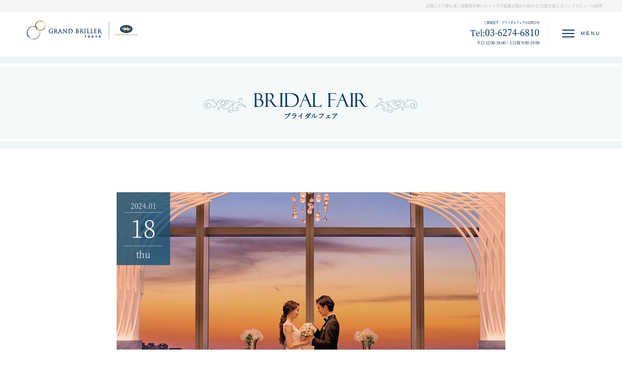

--- FILE ---
content_type: text/html; charset=UTF-8
request_url: https://grand-briller.tokyo/fair_338/2024-01-18
body_size: 7340
content:
<!DOCTYPE html>
<html lang="ja">
<head>
<!-- GA4用 Google Tag Manager -->
<script>(function(w,d,s,l,i){w[l]=w[l]||[];w[l].push({'gtm.start':
new Date().getTime(),event:'gtm.js'});var f=d.getElementsByTagName(s)[0],
j=d.createElement(s),dl=l!='dataLayer'?'&l='+l:'';j.async=true;j.src=
'https://www.googletagmanager.com/gtm.js?id='+i+dl;f.parentNode.insertBefore(j,f);
})(window,document,'script','dataLayer','GTM-WSM6L4L');</script>
<!-- End Google Tag Manager -->

<!-- Google Tag Manager  GTMタグ-->
<script>(function(w,d,s,l,i){w[l]=w[l]||[];w[l].push({'gtm.start':
new Date().getTime(),event:'gtm.js'});var f=d.getElementsByTagName(s)[0],
j=d.createElement(s),dl=l!='dataLayer'?'&l='+l:'';j.async=true;j.src=
'https://www.googletagmanager.com/gtm.js?id='+i+dl;f.parentNode.insertBefore(j,f);
})(window,document,'script','dataLayer','GTM-N88XM8X');</script>
<!-- End Google Tag Manager -->


<meta name="viewport" content="width=1200"><meta charset="utf-8">
<meta http-equiv="X-UA-Compatible" content="IE=edge,chrome=1">

<title>【公式】グランブリエ東京｜フェア予約</title>
<meta name="keywords" content="新橋,汐留,駅,直結,銀座,東京,ソムリエ,浜離宮,恩賜,庭園,公園,フレンチ,当日選べる,東京スカイツリー,絶景,夜景,ベイサイド,レインボーブリッジ,最上階,東京スカイツリー,芝大神宮,神前式,大村雅博,料理長,スター,星,電通ビル,オリゾント,トウキョウ,horizon,tokyo,GRAND,BRILLER,ベスト,ビュー,レストラン">
<meta name="description" content="新橋駅汐留駅と地下連結し銀座ベイサイドエリアに隣接でゲストも来場しやすい好立地。東京スカイツリーやレインボーブリッジ、高層ビル群など広大な絶景がカレッタ汐留の最上階から楽しめます。皆様には当日選べる和食洋食コース料理で有名です。">
<meta name="robots" content="index,follow">
<meta name="robots" content="all">
<meta name="Author" content="info@grand-briller.tokyo">
<meta name="Copyright" content="グランブリエ東京">
<link rel="shortcut icon" href="/images/favicon.ico">
<link rel="canonical" href="https://grand-briller.tokyo/fair_338/2024-01-18">
<meta property="og:title" content="【公式】グランブリエ東京｜フェア予約">
<meta property="og:type" content="website">
<meta property="og:image" content="https://grand-briller.tokyo/images/fbthumbnail.png">
<meta property="og:site_name" content="【公式】グランブリエ東京｜フェア予約">
<meta property="og:url" content="https://grand-briller.tokyo/fair_338/2024-01-18">
<meta property="og:description" content="カレッタ汐留の最上階にあるグランブリエ東京270度を超える圧倒的なパノラマビューと当日選べる和食洋食コース料理で有名です">

<meta name="format-detection" content="telephone=no">  
<link rel="stylesheet" href="/css/import.css">
<link rel="stylesheet" href="/css/jquery.bxslider.css">
<link rel="stylesheet" href="/css/animate.min.css">
<link rel="stylesheet" href="/js/slick/slick.css">
<link rel="stylesheet" href="/js/slick/slick-theme.css">
<link rel="stylesheet" href="/css/add_carich.css">

<link rel="icon" href="/images/favicon.ico">
<link rel="apple-touch-icon" href="/images/favicon-ap.png">
<!-- Google Tag Manager -->
<script>
  (function(w,d,s,l,i){w[l]=w[l]||[];w[l].push({'gtm.start':
  new Date().getTime(),event:'gtm.js'});var f=d.getElementsByTagName(s)[0],
  j=d.createElement(s),dl=l!='dataLayer'?'&l='+l:'';j.async=true;j.src=
  'https://www.googletagmanager.com/gtm.js?id='+i+dl;f.parentNode.insertBefore(j,f);
  })(window,document,'script','dataLayer','GTM-WKW44Z6');
</script>
<!-- End Google Tag Manager -->
<!-- Global site tag (gtag.js) - Google Analytics -->
<script>
  (function(i,s,o,g,r,a,m){i['GoogleAnalyticsObject']=r;i[r]=i[r]||function(){
  (i[r].q=i[r].q||[]).push(arguments)},i[r].l=1*new Date();a=s.createElement(o),
  m=s.getElementsByTagName(o)[0];a.async=1;a.src=g;m.parentNode.insertBefore(a,m)
  })(window,document,'script','https://www.google-analytics.com/analytics.js','ga');
ga('create', 'UA-105849415-1', 'auto');
  ga('send', 'pageview');
</script>
</head>

<body id="sub" class="drawer drawer--right">
<!-- GA4用 Google Tag Manager (noscript) -->
<noscript><iframe src="https://www.googletagmanager.com/ns.html?id=GTM-WSM6L4L"
height="0" width="0" style="display:none;visibility:hidden"></iframe></noscript>
<!-- End Google Tag Manager (noscript) -->

<!-- Google Tag Manager (noscript) GTMタグ-->
<noscript><iframe src="https://www.googletagmanager.com/ns.html?id=GTM-N88XM8X"
height="0" width="0" style="display:none;visibility:hidden"></iframe></noscript>
<!-- End Google Tag Manager (noscript) -->

<!-- Google Tag Manager (noscript) -->
<noscript><iframe src="https://www.googletagmanager.com/ns.html?id=GTM-WKW44Z6"height="0" width="0" style="display:none;visibility:hidden"></iframe></noscript>
<!-- End Google Tag Manager (noscript) -->
<div class="header-container">

	<header role="banner">
	    <div class="wrapper">
	    <button type="button" class="drawer-toggle drawer-hamburger">
	      <span class="sr-only">toggle navigation</span>
	      <span class="drawer-hamburger-icon"></span>
	      <span class="menuTitle">MENU</span>
	    </button>
	      
	    </div>
	    <!-- /.wrapper -->
	    
	    <div class="drawer-nav" role="navigation">
	      <div class="navBox">
	        <div class="flx">
	        <div class="menuLeft">
	          <div class="inner">
	            <ul class="menu">
	              <li><a href="https://grand-briller.tokyo">HOME</a></li>
	              <li><a href="https://grand-briller.tokyo/fair">ブライダルフェア</a></li>
	              <li><a href="https://grand-briller.tokyo/plan">ウェディングプラン</a></li>
	              <li><a href="https://grand-briller.tokyo/chapel">チャペル</a></li>
	              <li><a href="https://grand-briller.tokyo/banquet">バンケット</a></li>
	              <li><a href="https://grand-briller.tokyo/cuisine">料理</a></li>
	              <li><a href="https://grand-briller.tokyo/dress">ドレス</a></li>
	              <li><a href="https://grand-briller.tokyo/location">ロケーション</a></li>
	              <li><a href="https://grand-briller.tokyo/access">アクセス</a></li>
	              <!--<li><a href="/staffblog/party/">パーティレポート</a></li>-->
	              <!--<li><a href="/staffblog/">パーティーレポート</a></li>-->
	            </ul>
	            <div class="sns">
	              <ul>
	                
	                <li><a href="https://www.instagram.com/grandbrillertokyo/" target="_blank"><img src="/images/common/ico-insta02.png" alt=""></a></li>
	              </ul>      
	              
	            </div>
	          </div>
	        
	        </div>
	          
	        </div>
	        <!-- /.flx -->
	        
	        <div class="menuBtm">
	        <div class="inner">
	          <div class="address">
	            <div class="info">
	            <p class="name">グランブリエ東京<span class="en">GRAND BRILLER TOKYO</span></p>
	            <p>ご新規見学・ブライダルフェアのお問合せ</p>
	            <p class="tel">Tel:03-5537-5333</p>
	            <p class="optimes">平日 12:00-18:00 / 土日祝 9:00-19:00</p>
	            <address>〒105-7090　東京都港区東新橋1-8-2 カレッタ汐留47階</address>
	            </div>
	          </div>
	          <!-- /.addresss -->
	        </div>
	      </div>
	      <!-- /.menuBtm -->
	        
	      </div>
	      <!-- /.navBox -->
	      
	    </div>
	</header>
  
	<div class="description">
		<div class="wrapper">
			<h1>近隣ビルで最も高く遮蔽物が無いカレッタ汐留最上階から眺める270度を超えるパノラマビューは絶景</h1>
		</div>
	</div>
	<header class="clearfix">
	  <div class="hInner">
	    <div class="wrapper">
	    <div class="logo">
	  		<a href="https://grand-briller.tokyo"><img src="/images/common/logo_pc.png"
	         data-maxwidth767px="/images/common/logo_sp.png"
	         data-minwidth768px="/images/common/logo_tb.png"
	         data-minwidth1024px="/images/common/logo_pc.png"
	         alt="グランブリエ東京" class="img"></a>
		  </div>
	    <div class="pc pc-tel">
	    	<p>ご新規見学・ブライダルフェアのお問合せ</p>
	      <p class="telno"><span>Tel:</span>03-6274-6810</p> 
	      <p class="uketsuke">平日 12:00-18:00 / 土日祝 9:00-19:00</p>
	    </div>
	    <!-- /.pc pc-tel -->
	  </div>
		<!-- /.wrapper -->
	  </div>
	  <!-- /.hInner -->
		
	</header>
</div>

<main class="main-container" role="main">
<div class="main clearfix fair">
	
	<article>
		<header class="subMV">
		    <div class="mvTop animated02">
		      <ul class="subTop">
					<li>&nbsp;</li>
				</ul>
		    </div>
		    <div class="topTitle fairSub">
		      <div class="wrapper animated05">
		        <h2 class="mainTitle"><img src="/images/fair/ttl-fair_sp.png"
		         data-maxwidth1023px="/images/fair/ttl-fair_sp.png"
		         data-minwidth1024px="/images/fair/ttl-fair_pc.png" alt="" class="img"></h2>
		      </div>
		    </div>
		</header>
	
		<div class="container section-top">
		    
			<div class="content">
			<section>		
				<div class="list fdetail animated05">
					<div class="entry">
												        			<div class="thum">
	        				<div class="label">
	        					<span class="month">2024.01</span>
	        					<span class="day">18</span>
	        					<span class="week">thu</span>
	        				</div>
	        				<img src="/fairimage338" alt="＼ゲスト宿泊10部屋プレゼント付き／豪華牛フィレ＊婚礼料理試食会">
	        			</div>
	        				        			
	        			<div class="inner">
							<h2 class="entry-title">＼ゲスト宿泊10部屋プレゼント付き／豪華牛フィレ＊婚礼料理試食会</h2>
							<div class="tag">
								<ul>
				                    				                    <li>平日特典付き</li>
				                    				                    <li>初めての方向け</li>
				                    				                    <li>無料試食付き</li>
				                    				                    <li>直近の挙式向け</li>
				                    				                    <li>会場コーディネート</li>
				                    								</ul>	
							</div>
							<div class="detail">
								<p>秋のBIGブライダルフェア【ご成約特典】ホテルモントレ銀座のツインルームを10部屋プレゼント！「カレッタ汐留」47Fに位置する当館は、遠方ゲストにも好アクセス♪まずはフェアで元三ツ星店シェフが腕を振るう当館自慢の料理や絶景チャペルを体験して！</p>
								
													            <dl>
					                <dt>【来館特典】</dt>
					            	<dd>元三ツ星レストランシェフが腕を振るうハーフコース美食体験</dd>
					            </dl>
					            					            <dl>
					                <dt>【成約特典】</dt>
					            	<dd>１．衣装3着や料理ランクアップなど最大130万円の15大特典<br>
２．1軒目見学で！天空のチャペル挙式22万円相当プレゼント<br>
３．さらにホテルモントレ銀座のツインルームを10部屋プレゼント<br>
<br>
＜適用条件＞<br>
・当月末までにお二人でご来館された方<br>
・30名様以上の挙式・披露宴ご検討の方</dd>
					            </dl>
					            								<div class="fairdetail">
									<table>
															                    <tr>
					                        <th>フェア開催会場</th>
					                        <td>※ご見学ご相談のお客様は【東京都港区東新橋1-8-2カレッタ汐留B1】のブライダルサロンへお越しくださいませ。<br>
会場とブライダルサロンの場所が異なります。</td>
					                    </tr>
					                    					                    <tr>
					                        <th>予約受付期限</th>
					                        <td>ネット予約・TEL予約： 当日10時まで</td>
					                    </tr>
					                    					                    <tr>
					                        <th>所要時間</th>
					                        <td>3時間～3時間半程度<br>
※天候などの理由により変更となる場合があります。予めご了承ください。</td>
					                    </tr>
					                    					                    <tr>
					                        <th>駐車場</th>
					                        <td>カレッタ汐留地下駐車場をご利用ください。</td>
					                    </tr>
					                    					                    <tr>
					                        <th>その他</th>
					                        <td>【初見学のおふたりでも安心】会場見学やお見積もり・スケジュール相談会☆おふたりのご要望、お悩みなど寄り添ってお伺いいたします。当日のイメージも具体的にご提案♪お気軽に申し付け下さい。</td>
					                    </tr>
					                    					                    					                    <tr>
					                        <th>お問合わせ</th>
					                        <td>このフェアに関するお問合わせは<a href="https://www.grand-briller.tokyo/contact">こちら</a></td>
					                    </tr>
					                    									</table>
								</div>
								<!-- /.fairdetail -->
								<div class="schedule">
																		
									<div class="content">
										<div class="tab-box">
																																<h4 class="reserveDate">01月18日（木）</h4>
											<table>
																							<tr>
													<th>第1部</th>
													<td>12:30～15:30</td>
													<td>残席　
						                            						                                ○
						                            													</td>
													<td>
																			                                <form method="POST" action="https://grand-briller.tokyo/fair_reserve" accept-charset="UTF-8"><input name="_token" type="hidden" value="Ml6sjc8wChgz3mFjVrAMBfF8vB9Kz6T7MckpdJzH">
						                                <input type="hidden" name="part" value="1">
						                                <button type="submit" name="id" value="15558" class="btn btn-reserve">▶ 予約する</button>
						                                </form>
																										</td>
												</tr>
																																		<tr>
													<th>第2部</th>
													<td>14:00～17:00</td>
													<td>残席　
						                            						                                ○
						                            													</td>
													<td>
																			                                <form method="POST" action="https://grand-briller.tokyo/fair_reserve" accept-charset="UTF-8"><input name="_token" type="hidden" value="Ml6sjc8wChgz3mFjVrAMBfF8vB9Kz6T7MckpdJzH">
						                                <input type="hidden" name="part" value="2">
						                                <button type="submit" name="id" value="15575" class="btn btn-reserve">▶ 予約する</button>
						                                </form>
																										</td>
												</tr>
																																		<tr>
													<th>第3部</th>
													<td>16:00～19:00</td>
													<td>残席　
						                            						                                ○
						                            													</td>
													<td>
																			                                <form method="POST" action="https://grand-briller.tokyo/fair_reserve" accept-charset="UTF-8"><input name="_token" type="hidden" value="Ml6sjc8wChgz3mFjVrAMBfF8vB9Kz6T7MckpdJzH">
						                                <input type="hidden" name="part" value="3">
						                                <button type="submit" name="id" value="15559" class="btn btn-reserve">▶ 予約する</button>
						                                </form>
																										</td>
												</tr>
																						</table>
											
										</div>
										<!-- /.tab-box -->
									</div>
									<!-- /.content -->
																	</div>
								<!-- /.schedule -->
								<div class="link"><a href="https://grand-briller.tokyo/fair">フェア一覧へ戻る</a></div>
							</div>
							<!-- /.detail -->
						</div>
						<!-- /.inner -->
										</div>
					<!-- /.entry -->
				</div>
				<!-- /.list -->
			</section>
			
			</div>
			<!-- /.content -->
		</div>
		<!-- /.container -->
	</article>

</div><!-- #main -->
</main><!-- #main-container -->






<div class="fixed-menu pc">
	<ul id="pagetop">
	  <li><a href="/plan"><img src="/images/top/pc.jpg" width="100%" alt=""></a><img src="/images/close.png" class="close_btn"></li>
		<li><a href="https://grand-briller.tokyo/fair"><span>&gt;</span>ブライダルフェア</a></li><li class="top"><a href="#top"><span>&gt;</span>ページトップへ</a></li>
	</ul>	
</div>
<!-- /.fixed-menu -->
	
<div class="sp-fixed-menu fadebox">
	<div class="inner">
		<p><a href="/plan">
      <img src="/images/top/sp.jpg"
          data-minwidth768px="/images/top/tb.jpg" alt="" width="100%" class="img floR"></a><img src="/images/close.png" class="close_btn"></p>
		<ul class="clrR">
		<li><a href="https://grand-briller.tokyo/fair"><span>&gt;</span>ブライダルフェア</a></li>
		<li class="top"><a href="#top"><span>&gt;</span>ページトップへ</a></li>
	</ul>
	</div>
	<!-- /.inner -->
</div>
<!-- /.sp-fixed-menu sp -->
	
<div class="footer-container">
<footer>
  <div class="catLink">
    <div class="wrapper">
      <ul class="animated01">
        <li><a href="https://grand-briller.tokyo/chapel">
          <div class="img-block"><img src="/images/common/ftcat01.png" alt=""></div>
          <div class="linkTxt">Chapel<span>チャペル</span></div>
          </a></li>
        <li><a href="https://grand-briller.tokyo/banquet">
          <div class="img-block"><img src="/images/common/ftcat02.png" alt=""></div>
          <div class="linkTxt">Banquet<span>バンケット</span></div>
          </a></li>
        <li><a href="https://grand-briller.tokyo/cuisine">
          <div class="img-block"><img src="/images/common/ftcat03.png" alt=""></div>
          <div class="linkTxt">Cuisine<span>キュイジーヌ</span></div>
          </a></li>
        <li><a href="https://grand-briller.tokyo/dress">
          <div class="img-block"><img src="/images/common/ftcat04.png" alt=""></div>
          <div class="linkTxt">Dress<span>ドレス</span></div>
          </a></li>
      </ul>
    </div>
    <!-- /.wrapper -->
  </div>
  <div class="ft-menu01">
  <div class="wrapper">
    <ul class="animated01">
      <li>
        <div class="eff"></div>
        <!--<a href="https://grand-briller.tokyo/gallery">-->
        <a href="https://grand-briller.tokyo/fair">
        <img src="/images/common/bnr-link00.png" alt="">
        <p class="ftLink">Fair<span class="pc">〔 ブライダルフェア 〕</span></p>
        </a></li>
      <li>
        <div class="eff"></div>
        <a href="https://grand-briller.tokyo/forguest">
        <img src="/images/common/bnr-link01.jpg" alt="">
        <p class="ftLink">For Guest<span class="pc">〔 付帯設備 〕</span></p>
        </a></li>
      <li>
        <div class="eff"></div>
        <a href="https://grand-briller.tokyo/gallery">
        <img src="/images/common/bnr-link02.png" alt="Photo Gallery">
        <p class="ftLink">Photo Gallery<span class="pc">〔 フォトギャラリー 〕</span></p>
        </a></li>
      <!--<li>-->
      <!--  <div class="eff"></div>-->
      <!--  <a href="/staffblog/party/">-->
      <!--  <img src="/images/common/bnr-link03.png" alt="Party Report">-->
      <!--  <p class="ftLink">Party Report<span class="pc">〔 パーティレポート 〕</span></p>-->
      <!--  </a></li>-->
      <!--<li>-->
      <!--  <div class="eff"></div>-->
      <!--  <a href="/staffblog/">-->
      <!--  <img src="/images/common/bnr-link04.png" alt="Staff Blog">-->
      <!--  <p class="ftLink">Staff Blog<span class="pc">〔 スタッフブログ 〕</span></p>-->
      <!--  </a></li>-->
      <li>
        <div class="eff"></div>
        <a href="https://grand-briller.tokyo/option">
        <img src="/images/common/bnr-link05.png" alt="Option">
        <p class="ftLink">Option<span class="pc">〔 オプション 〕</span></p>
        </a></li>
      <li>
        <div class="eff"></div>
        <a href="https://grand-briller.tokyo/location">
        <img src="/images/common/bnr-link06.png" alt="Location">
        <p class="ftLink">Location<span class="pc">〔 ロケーション 〕</span></p>
        </a></li>
      <li>
        <div class="eff"></div>
        <a href="https://grand-briller.tokyo/sightseeing">
        <img src="/images/common/bnr-link07.png" alt="Sightseeing">
        <p class="ftLink">Sightseeing<span class="pc">〔 周辺観光 〕</span></p>
        </a></li>
      <li>
        <div class="eff"></div>
        <a href="https://grand-briller.tokyo/faq">
        <img src="/images/common/bnr-link08.png" alt="FAQ">
        <p class="ftLink">FAQ<span class="pc">〔 よくある質問 〕</span></p>
        </a></li>
    </ul>
  </div>
  <!-- /.wrapper -->
    
  </div>
  <!-- /.ft-menu01 -->
	<div class="ft-menu02">
		<div class="wrapper">
		  <ul>
		    <li><a href="https://grand-briller.tokyo/inquiry"><img src="/images/common/ft-bnr01_sp.png"
                      data-minwidth768px="/images/common/ft-bnr01_pc.png" class="img" alt=""></a></li>
		    <li><a href="https://grand-briller.tokyo/access"><img src="/images/common/ft-bnr02_sp.png"
                      data-minwidth768px="/images/common/ft-bnr02_pc.png" class="img" alt=""></a></li>
		    <li><a href="https://grand-briller.tokyo/contact"><img src="/images/common/ft-bnr03_sp.png"
                      data-minwidth768px="/images/common/ft-bnr03_pc.png" class="img" alt=""></a></li>
		  </ul>
	  </div>
		<!-- /.wrapper -->
	</div>
	<!-- /.ft-menu02 -->
	
	<div class="ft-menu03">
    <div class="wrapper">
     <div class="title">SITEMAP</div>   
    </div><!-- /.wrapper -->
		<div class="box-sitemap showBox">
    <div class="inner">
      <div class="lft">
        <ul>
         <li><a href="https://grand-briller.tokyo">HOME</a></li>
         <li><a href="https://grand-briller.tokyo/fair">ブライダルフェア</a></li>
         <li><a href="https://grand-briller.tokyo/plan">ウェディングプラン</a></li>
         <li><a href="https://grand-briller.tokyo/chapel">チャペル</a></li>
         <li><a href="https://grand-briller.tokyo/banquet">バンケット</a></li>
         <li><a href="https://grand-briller.tokyo/cuisine">キュイジーヌ</a></li>
        </ul>

        <ul>
          <li><a href="https://grand-briller.tokyo/dress">ドレス</a>
            <ul>
              <li><a href="https://grand-briller.tokyo/dress/dress">ウェディングドレス</a></li>
              <li><a href="https://grand-briller.tokyo/dress/color">カラードレス</a></li>
              <li><a href="https://grand-briller.tokyo/dress/japanese">和　　装</a></li>
              <li><a href="https://grand-briller.tokyo/dress/tuxedo">タキシード</a></li>
            </ul>
          </li>
          <li><a href="https://grand-briller.tokyo/forguest">付帯設備</a></li>
        </ul>
      </div>
      <!-- /.lft -->
      
      <div class="rt">
        <ul>
          <li><a href="https://grand-briller.tokyo/gallery">フォトギャラリー</a></li>
          <!--<li><a href="/staffblog/party/">パーティレポート</a></li>-->
          <!--<li><a href="/staffblog/">パーティーレポート</a></li>-->
          <li><a href="https://grand-briller.tokyo/option">オプション</a></li>
          <li><a href="https://grand-briller.tokyo/location">撮影ロケ地のご案内</a></li>
          <li><a href="https://grand-briller.tokyo/sightseeing">周辺観光</a></li>
        </ul>
        
        <ul>
          <li><a href="https://grand-briller.tokyo/inquiry">資料請求</a></li>
          <li><a href="https://grand-briller.tokyo/access">アクセス</a></li>
          <li><a href="https://grand-briller.tokyo/faq">よくあるご質問</a></li>
          <li><a href="https://grand-briller.tokyo/contact">お問い合わせ</a></li> 
        </ul>
      </div>
      <!-- /.rt -->
      
    </div>
    <!-- /.inner -->
    </div>
    <div class="btn-more sp-only">
      <p>&nbsp;</p>
    </div>
    <!-- /.btn-more -->
	
	</div>
	<!-- /.ft-menu03 -->
	
  <div class="ft-menu04">
    <div class="wrapper">
       <div class="title">HORIZON TOKYO - BAR &amp; RESTAURANT -</div>
        <ul>
          <li><a href="https://horizon.tokyo/"><img src="/images/common/bnr-horizon.png" alt="オリゾン トウキョウ"></a></li>
          <!--<li><a href="https://barhorizon.tokyo/"><img src="/images/common/bnr-htokyo.png" alt="BAR HORIZON TOKYO"></a></li>-->
        </ul>
       <p>地上210m東京ベストビューレストラン</p>
    </div>

    <!-- /.wrapper -->
   
  </div>
  <!-- /.ft-menu04 -->
  
	<div class="ft-menu05">
	<div class="wrapper">
		<div class="info">
      <p class="name">グランブリエ東京<span class="en">GRAND BRILLER TOKYO</span></p>
		  <p class="sub">ご新規見学・ブライダルフェアのお問合せ</p>
      <p class="tel">Tel:03-6274-6810</p>
      <!-- <p class="optimes">平日 12:00-18:00 / 土日祝 9:00-19:00</p> -->
    </div>
		<div class="info">
      <p class="sub">お打合せ・ご列席者・その他お問合わせ</p>
      <p class="tel">Tel:03-5537-5333</p>
      <p class="optimes">平日 12:00-18:00 / 土日祝 9:00-19:00 / 火曜日定休</p>
      <address>〒105-7090　東京都港区東新橋1-8-2 カレッタ汐留47階</address>
    </div>
	</div>
	<!-- /.wrapper -->
	</div>
	<!-- /.ft-menu05 -->
	
	<div class="ft-menu06">
  <div class="logo">
    <a href="https://grand-briller.tokyo"><img src="/images/common/ft-logo_pc.png"
         data-maxwidth767px="/images/common/ft-logo_sp.png"
         data-minwidth768px="/images/common/ft-logo_tb.png"
         data-minwidth1024px="/images/common/ft-logo_pc.png"
         alt="グランブリエ東京" class="img"></a> 
  </div>
  <!-- /.logo -->
	<div class="wrapper">
		<div class="flx">
      <div class="lft">
        <ul>
          <li><a href="https://grand-briller.tokyo/privacy">プライバシーポリシー</a></li>
          <li><a href="https://grand-briller.tokyo/company">企業情報</a></li>
        </ul>
      </div>
      <!-- /.lft -->
      
      <div class="rt">
        <small>&copy; GRAND BRILLER TOKYO. All rights reserved.</small>
      </div>
      <!-- /.rt -->
    </div>
	</div>
	<!-- /.wrapper -->
	</div>
	<!-- /.ft-menu05 -->
		
</footer>
</div>
		
		
<script src="https://ajax.googleapis.com/ajax/libs/jquery/1.11.3/jquery.min.js"></script>
<script>
window.jQuery || document.write('<script src="/js/jquery-1.11.3.js"><\/script>')
</script>
<script src="https://code.jquery.com/jquery-migrate-1.2.1.min.js"></script>
<script>
window.jQuery || document.write('<script src="/js/jquery-migrate-1.2.1.min.js"><\/script>')
</script>

<script src="/js/main.js"></script>
<script src="/js/jquery.inview.min.js"></script>
<script src="/js/breakpoint.js"></script>
<script src="/js/slick/slick.min.js"></script>
<script src="/js/jquery.bxslider.min.js"></script>
<script src="/js/iscroll.js"></script>
<script src="/js/drawer.js"></script>
<script src="/js/crossfade.js"></script>
<script src="/js/jquery.inview.min.js"></script>

<script>
$('.drawer').drawer({
  class: {
    nav: 'drawer-nav',
    toggle: 'drawer-toggle',
    overlay: 'drawer-overlay',
    open: 'drawer-open',
    close: 'drawer-close',
    dropdown: 'drawer-dropdown'
  },
  iscroll: {
    // Configuring the iScroll
    // https://github.com/cubiq/iscroll#configuring-the-iscroll
    mouseWheel: true,
    preventDefault: false,
    scrollbars: true
  },
  showOverlay: true
});
  
$('.drawer').on('drawer.opened', function(){

});
  
(function(d,$){
  $(function(){    
    $('.img').breakpoint();  //class="img"に対して実行
  });
}(document, jQuery));
	

$(function() {
    $('.top-slider').slick({
			autoplay:true,
			infinite: true,
      slidesToShow: 1,
			slidesToScroll: 1,
			fade: true,
			arrows:false,
			autoplaySpeed: 3000,
			speed: 2000,
			draggable: true,
			responsive: [{
               breakpoint: 320,
                 settings: {
                   slidesToShow: 1,
									 slidesToScroll: 1,
               },
							breakpoint: 768,
                 settings: {
                   slidesToShow: 1,
									 slidesToScroll: 1,
               },
							breakpoint: 1024,
                 settings: {
                   slidesToShow: 1,
									 slidesToScroll: 1,
			
               }
          }]
		});
});
	


</script>
<script defer src="https://static.cloudflareinsights.com/beacon.min.js/vcd15cbe7772f49c399c6a5babf22c1241717689176015" integrity="sha512-ZpsOmlRQV6y907TI0dKBHq9Md29nnaEIPlkf84rnaERnq6zvWvPUqr2ft8M1aS28oN72PdrCzSjY4U6VaAw1EQ==" data-cf-beacon='{"version":"2024.11.0","token":"0f74e7b364c645f2be67e6cd50734021","r":1,"server_timing":{"name":{"cfCacheStatus":true,"cfEdge":true,"cfExtPri":true,"cfL4":true,"cfOrigin":true,"cfSpeedBrain":true},"location_startswith":null}}' crossorigin="anonymous"></script>
<script defer src="https://static.cloudflareinsights.com/beacon.min.js/vcd15cbe7772f49c399c6a5babf22c1241717689176015" integrity="sha512-ZpsOmlRQV6y907TI0dKBHq9Md29nnaEIPlkf84rnaERnq6zvWvPUqr2ft8M1aS28oN72PdrCzSjY4U6VaAw1EQ==" data-cf-beacon='{"version":"2024.11.0","token":"0f74e7b364c645f2be67e6cd50734021","r":1,"server_timing":{"name":{"cfCacheStatus":true,"cfEdge":true,"cfExtPri":true,"cfL4":true,"cfOrigin":true,"cfSpeedBrain":true},"location_startswith":null}}' crossorigin="anonymous"></script>
</body>
</html>

--- FILE ---
content_type: text/css
request_url: https://grand-briller.tokyo/css/import.css
body_size: 528
content:
@import "base.css";
@import "top.css";
@import "menu.css";
@import "style.css";


html{color:#000;background:#FFF}body,div,dl,dt,dd,ul,ol,li,h1,h2,h3,h4,h5,h6,pre,code,form,fieldset,legend,input,textarea,p,blockquote,th,td{margin:0;padding:0}table{border-collapse:collapse;border-spacing:0}fieldset,img{border:0}address,caption,cite,code,dfn,em,strong,th,var{font-style:normal;font-weight:normal}ol,ul{list-style:none}caption,th{text-align:left}h1,h2,h3,h4,h5,h6{font-size:100%;font-weight:normal}q:before,q:after{content:''}abbr,acronym{border:0;font-variant:normal}sup{vertical-align:text-top}sub{vertical-align:text-bottom}input,textarea,select{font-family:inherit;font-size:inherit;font-weight:inherit;*font-size:100%}legend{color:#000}#yui3-css-stamp.cssreset{display:none}


body {
   font-size: 62.5%;
   line-height: 1;
}

h1, h2, h3, h4, h5, h6 {
	font-size: 62.5%;
}

::-moz-selection {
    background: #b3d4fc;
    text-shadow: none;
}

::selection {
    background: #b3d4fc;
    text-shadow: none;
}

hr {
    height: 0;
  	margin: 0;
  	padding: 0;
  	border: 0;
}

img {
  vertical-align: middle;
	max-width: 100%;
	height: auto;
}

input::-webkit-input-placeholder {
    color: #b3b3b3;
}
input:-moz-placeholder {
    color: #b3b3b3;
}
input::-moz-placeholder {
    color: #b3b3b3;
}
input:-ms-input-placeholder {
    color: #b3b3b3;
}

::placeholder { /* CSS Working Draft */
  color: #ccc;
}

/* iOSでのデフォルトスタイルをリセット */
input[type="submit"],
input[type="button"],
button[type="submit"],
button[type="submit"] {
  border-radius: 0;
  -webkit-box-sizing: content-box;
  -webkit-appearance: button;
  appearance: button;
  border: none;
  box-sizing: border-box;
  cursor: pointer;
}
input[type="submit"]::-webkit-search-decoration,
input[type="button"]::-webkit-search-decoration,
button[type="submit"]::-webkit-search-decoration,
button[type="submit"]::-webkit-search-decoration {
  display: none;
}
input[type="submit"]::focus,
input[type="button"]::focus,
button[type="submit"]::focus,
button[type="submit"]::focus {
  outline-offset: -2px;
}

fieldset {
    border: 0;
    margin: 0;
    padding: 0;
}

textarea {
    resize: vertical;
}




--- FILE ---
content_type: text/css
request_url: https://grand-briller.tokyo/css/jquery.bxslider.css
body_size: 1163
content:
/** VARIABLES
===================================*/
/** RESET AND LAYOUT
===================================*/
.bx-wrapper {
  position: relative;
  margin-bottom: 60px;
  padding: 0;
  *zoom: 1;
  -ms-touch-action: pan-y;
  touch-action: pan-y;
	margin-left: auto;
	margin-right: auto;
}
.bx-wrapper img {
  max-width: 100%;
  display: block;
}
.bxslider {
  margin: 0;
  padding: 0;
}
ul.bxslider {
  list-style: none;
}
.bx-viewport {
  /* fix other elements on the page moving (in Chrome) */
  -webkit-transform: translateZ(0);
}
/** THEME
===================================*/
.bx-wrapper {
  /* -moz-box-shadow: 0 0 5px #ccc;
  -webkit-box-shadow: 0 0 5px #ccc;
  box-shadow: 0 0 5px #ccc;
  border: 5px solid #fff; */
  background: #fff;
}
.bx-wrapper .bx-pager,
.bx-wrapper .bx-controls-auto {
  position: absolute;
  bottom: -30px;
  width: 100%;
}
/* LOADER */
.bx-wrapper .bx-loading {
  min-height: 50px;
  background: url('images/bx_loader.gif') center center no-repeat #ffffff;
  height: 100%;
  width: 100%;
  position: absolute;
  top: 0;
  left: 0;
  z-index: 2000;
}
/* PAGER */
.bx-wrapper .bx-pager {
  text-align: center;
  font-size: .85rem;
  font-family: Arial;
  font-weight: bold;
  color: #666;
  padding-top: 20px;
}
.bx-wrapper .bx-pager.bx-default-pager a {
  background: #666;
  text-indent: -9999px;
  display: block;
  width: 10px;
  height: 10px;
  margin: 0 5px;
  outline: 0;
  -moz-border-radius: 5px;
  -webkit-border-radius: 5px;
  border-radius: 5px;
}
.bx-wrapper .bx-pager.bx-default-pager a:hover,
.bx-wrapper .bx-pager.bx-default-pager a.active,
.bx-wrapper .bx-pager.bx-default-pager a:focus {
  background: #000;
}
.bx-wrapper .bx-pager-item,
.bx-wrapper .bx-controls-auto .bx-controls-auto-item {
  display: inline-block;
  vertical-align: bottom;
  *zoom: 1;
  *display: inline;
}
.bx-wrapper .bx-pager-item {
  font-size: 0;
  line-height: 0;
}
/* DIRECTION CONTROLS (NEXT / PREV) */
.bx-wrapper .bx-prev {
  left: 10px;
  background: url('images/controls.png') no-repeat 0 -32px;
}
.bx-wrapper .bx-prev:hover,
.bx-wrapper .bx-prev:focus {
  background-position: 0 0;
}
.bx-wrapper .bx-next {
  right: 10px;
  background: url('images/controls.png') no-repeat -43px -32px;
}
.bx-wrapper .bx-next:hover,
.bx-wrapper .bx-next:focus {
  background-position: -43px 0;
}
.bx-wrapper .bx-controls-direction a {
  position: absolute;
  top: 50%;
  margin-top: -16px;
  outline: 0;
  width: 32px;
  height: 32px;
  text-indent: -9999px;
  z-index: 9999;
}
.bx-wrapper .bx-controls-direction a.disabled {
  display: none;
}
/* AUTO CONTROLS (START / STOP) */
.bx-wrapper .bx-controls-auto {
  text-align: center;
}
.bx-wrapper .bx-controls-auto .bx-start {
  display: block;
  text-indent: -9999px;
  width: 10px;
  height: 11px;
  outline: 0;
  background: url('images/controls.png') -86px -11px no-repeat;
  margin: 0 3px;
}
.bx-wrapper .bx-controls-auto .bx-start:hover,
.bx-wrapper .bx-controls-auto .bx-start.active,
.bx-wrapper .bx-controls-auto .bx-start:focus {
  background-position: -86px 0;
}
.bx-wrapper .bx-controls-auto .bx-stop {
  display: block;
  text-indent: -9999px;
  width: 9px;
  height: 11px;
  outline: 0;
  background: url('images/controls.png') -86px -44px no-repeat;
  margin: 0 3px;
}
.bx-wrapper .bx-controls-auto .bx-stop:hover,
.bx-wrapper .bx-controls-auto .bx-stop.active,
.bx-wrapper .bx-controls-auto .bx-stop:focus {
  background-position: -86px -33px;
}
/* PAGER WITH AUTO-CONTROLS HYBRID LAYOUT */
.bx-wrapper .bx-controls.bx-has-controls-auto.bx-has-pager .bx-pager {
  text-align: left;
  width: 80%;
}
.bx-wrapper .bx-controls.bx-has-controls-auto.bx-has-pager .bx-controls-auto {
  right: 0;
  width: 35px;
}
/* IMAGE CAPTIONS */
.bx-wrapper .bx-caption {
  position: absolute;
  bottom: 0;
  left: 0;
  background: #666;
  background: rgba(80, 80, 80, 0.75);
  width: 100%;
}
.bx-wrapper .bx-caption span {
  color: #fff;
  font-family: Arial;
  display: block;
  font-size: .85rem;
  padding: 10px;
}

/* topics */
.topics .bx-wrapper {
	margin: 0 auto;
}

.topics .arrow {
	margin: 0 auto;
	width: 100%;
	max-width: 1100px;
	position: absolute;
	top: 20%;
	left: 0;
	right: 0;
}

.topics .feed-prev-btn .bx-prev {
	position: absolute;
	left: 0;
	text-indent: -9999px;
  display: block;
	width: 25px;
  height: 40px;
	background-image: url(../images/top/topics-prev.png);
	-webkit-background-size: 25px 40px;
	background-size: 25px 40px;
}

.topics .feed-next-btn .bx-next {
	position: absolute;
	right: 0;
	text-indent: -9999px;
  display: block;
	background-image: url(../images/top/topics-next.png);
	width: 25px;
  height: 40px;
	-webkit-background-size: 25px 40px;
	background-size: 25px 40px;
}

.topics .feed-prev-btn .bx-prev,
.topics .feed-next-btn .bx-next {
	opacity: 1;
	transition: all 0.2s 0s linear;
}

.topics .feed-prev-btn .bx-prev:hover,
.topics .feed-next-btn .bx-next:hover {
	opacity: 0.8;
}

.topics .navi-btn {
  margin: 0;
  -webkit-background-size: 25px 40px;
  background-size: 25px 40px;
  background-repeat: no-repeat;
  background-position: center center;
  float: left;
	z-index: 100;
}

@media only screen and (min-width: 768px) {
	
	.topics .arrow {
		margin: 0 auto;
		width: 100%;
		max-width: 530px;
		position: absolute;
		top: 215px;
		left: 0;
		right: 0;
	}
	
	.topics .feed-prev-btn .bx-prev {
		position: absolute;
		left: -90px;
		text-indent: -9999px;
		display: block;
		width: 50px;
		height: 80px;
		background-image: url(../images/top/topics-prev.png);
		-webkit-background-size: 50px 80px;
		background-size: 50px 80px;
	}

	.topics .feed-next-btn .bx-next {
		position: absolute;
		right: -90px;
		text-indent: -9999px;
		display: block;
		background-image: url(../images/top/topics-next.png);
		width: 50px;
		height: 80px;
		-webkit-background-size: 50px 80px;
		background-size: 50px 80px;	
}
}

@media only screen and (min-width: 1200px) {
	.topics .arrow {
		margin: 0 auto;
		width: 100%;
		max-width: 1280px;
		position: absolute;
		top: 215px;
		left: 0;
		right: 0;
	}
	
	.topics .feed-prev-btn .bx-prev {
		position: absolute;
		left: 0px;
		text-indent: -9999px;
		display: block;
		width: 50px;
		height: 80px;
		background-image: url(../images/top/topics-prev.png);
		-webkit-background-size: 50px 80px;
		background-size: 50px 80px;
	}

	.topics .feed-next-btn .bx-next {
		position: absolute;
		right: 0px;
		text-indent: -9999px;
		display: block;
		background-image: url(../images/top/topics-next.png);
		width: 50px;
		height: 80px;
		-webkit-background-size: 50px 80px;
		background-size: 50px 80px;	
}
}


--- FILE ---
content_type: text/css
request_url: https://grand-briller.tokyo/js/slick/slick-theme.css
body_size: 1273
content:
@charset "UTF-8";
/* Slider */
.slick-loading .slick-list {
  background: #fff url("./ajax-loader.gif") center center no-repeat;
}

/* Icons */
@font-face {
  font-family: "slick";
  src: url("./fonts/slick.eot");
  src: url("./fonts/slick.eot?#iefix") format("embedded-opentype"), url("./fonts/slick.woff") format("woff"), url("./fonts/slick.ttf") format("truetype"), url("./fonts/slick.svg#slick") format("svg");
  font-weight: normal;
  font-style: normal;
}


/* Arrows */
.slick-prev,
.slick-next {
  position: absolute;
  display: block;
  height: 20px;
  width: 40px;
  line-height: 0px;
  font-size: 40px;
  cursor: pointer;
  background: transparent;
  color: transparent;
  top: 50%;
  -webkit-transform: translate(0, -50%);
  -ms-transform: translate(0, -50%);
  transform: translate(0, -50%);
  padding: 0;
  border: none;
  outline: none;
	transition: all 0.2s 0s linear;
	opacity: 1;
}

.slick-prev img,
.slick-next img {
	opacity: 1;
	transition: all 0.2s 0s linear;
}

.slick-prev img:hover,
.slick-next img:hover {
	opacity: 0.8rem;
}

.slick-prev:hover, .slick-prev:focus,
.slick-next:hover,
.slick-next:focus {
  outline: none;
  background: transparent;
  color: transparent;
	opacity: 0.8;
}


.slick-prev:hover:before, .slick-prev:focus:before,
.slick-next:hover:before,
.slick-next:focus:before {
	opacity: 0.8;
}
.slick-prev.slick-disabled:before,
.slick-next.slick-disabled:before {
	opacity: 0.8;
}
.slick-prev:before,
.slick-next:before {
 /* font-family: "slick";*/
 /* font-size: 20px;*/
 /* line-height: 1;*/
 /* color: #000;*/
 /* color: black;*/
 /* z-index: 100;*/
 /* opacity: 1;*/
 /* -webkit-font-smoothing: antialiased;*/
 /* -moz-osx-font-smoothing: grayscale;*/
	/*transition: all 0.2s 0s linear;*/
}
/*.slick-next:before {*/
/*  background-image: url('../../images/top/next.png');*/
/*}*/
/*.slick-prev:before {*/
/*  background-image: url('../../images/top/prev.png');*/
/*}*/



[dir="rtl"] .slick-prev {
  left: auto;
  right: -25px;
}
.slick-prev:before {
  content: "←";
}
[dir="rtl"] .slick-prev:before {
  content: "→";
}

[dir="rtl"] .slick-next {
  left: -25px;
  right: auto;
}
.slick-next:before {
  content: "→";
}
[dir="rtl"] .slick-next:before {
  content: "←";
}

.slick-prev {
  left: -80px;
}

#brfair .slick-next {
  right: -40px;
}
@media only screen and (max-width: 767px) {
  #brfair .slick-next {
    right: -48px;
  }
}
.slick-next:first-child {
  right: 20px!important;
}
/*.other_next {*/
/*  right: 0px!important;*/
/*}*/

.mv .slick-prev {
	left: 0;
}
.mv .slick-next {
	right: 0;
}



/* Dots */
.slick-dotted.slick-slider {
  margin-bottom: 30px;
}

.slick-dots {
  position: absolute;
  bottom: -25px;
  list-style: none;
  display: block;
  text-align: center;
  padding: 0;
  margin: 0;
  width: 100%;
}
.slick-dots li {
  position: relative;
  display: inline-block;
  height: 20px;
  width: 20px;
  margin: 0 5px;
  padding: 0;
  cursor: pointer;
}
.slick-dots li button {
  border: 0;
  background: transparent;
  display: block;
  height: 20px;
  width: 20px;
  outline: none;
  line-height: 0px;
  font-size: 0px;
  color: transparent;
  padding: 5px;
  cursor: pointer;
}

.slick-dots li button:hover, .slick-dots li button:focus {
  outline: none;
}
.slick-dots li button:hover:before, .slick-dots li button:focus:before {
  opacity: 1;
}
.slick-dots li button:before {
  position: absolute;
  top: 0;
  left: 0;
  content: "•";
  width: 20px;
  height: 20px;
  font-family: "slick";
  font-size: 20px;
  line-height: 20px;
  text-align: center;
  color: black;
  opacity: 0.25;
  -webkit-font-smoothing: antialiased;
  -moz-osx-font-smoothing: grayscale;
}

.slick-dots li.slick-active button:before {
  color: black;
  opacity: 0.75;
}


/* chapel */

.header-slider .slick-dots {
	top: auto;
	bottom: 0;
}
.header-slider .slick-dots li {
	margin: 15px 0;
}

.header-slider .slick-dots li button:before {
		font-size: 10px;
}

.header-slider .slick-dots li button:before {
	padding-top: 6rem;
	color: #bf966b;
}

.header-slider .slick-dots li.slick-active button:before {
	color: #bf966b;
	opacity: 1;
}


/* slider index */

#idx .flx01 .idxImage {
	position: relative;
}

#idx .flx01 .idxImage .slick-prev:before, 
#idx .flx01 .idxImage .slick-next:before {
  content:"";
}

#idx .flx01 .idxImage #arr-chapel .slick-prev { 
	left: 0;
}

#idx .flx01 .idxImage #arr-chapel .slick-next{
	right: 0;
}

#idx .flx01 .idxImage .slick-arrow {
	z-index:10;
}

#idx .flx01 .idxImage #arr-info .slick-prev,
#idx .flx01 .idxImage #arr-info .slick-next {
  position: absolute;
  display: block;
	content: "";
	top: 50%;
  width: 17px;
  height: 33px;
	line-height: 1;
}

#idx .flx01 .idxImage #arr-info .slick-prev img,
#idx .flx01 .idxImage #arr-info .slick-next img {
	opacity: 1;
	transition: all 0.3s linear;
}

#idx .flx01 .idxImage #arr-info .slick-prev:hover img,
#idx .flx01 .idxImage #arr-info .slick-next:hover img,
#idx .flx01 .idxImage #arr-info .slick-prev:focus img,
#idx .flx01 .idxImage #arr-info .slick-next:focus img {
	opacity: 0.8;
}



@media only screen and (min-width:768px) {
	
	#idx .flx01 .idxImage #arr-info .slick-prev,
  #idx .flx01 .idxImage #arr-info .slick-next	{
	  top: 50%;
		width: 40px;
		height: 80px;
	}	
}

@media only screen and (min-width:1200px) {
	
	#idx .flx01 .idxImage #arr-info .slick-prev,
  #idx .flx01 .idxImage #arr-info .slick-next {
  position: absolute;
  display: block;
	content: "";
	top: 50%;
  width: 50px;
  height: 80px;
	line-height: 1;
	opacity: 1;
}
	.container.chapel #arr-chapel .slick-prev {
		left: calc(50% - 650px);
	}
	
	.container.chapel #arr-chapel .slick-next {
		right: calc(50% - 650px);
	}
	
	
}

　.slick-arrow:before{
    content:""!important;
    width: 100%!important;
    height: 100%!important;
    position: absolute;
    top: 0;
    left: 0;
  }

  .slick-next:before{
    background-image: url('../../images/top/next.png')!important;
    background-size: 32px 46px!important;
    background-repeat: no-repeat;
  }

  .slick-prev:before{
    background-image: url('../../images/top/prev.png')!important;
    background-size: 32px 46px!important;
    background-repeat: no-repeat;
  }
  .other_prev {
    left: 0!important;
  }
  .other_next {
    right: 2px!important;
  }
@media only screen and (max-width:767px) {
  
  .slick-prev {
    left: -40px;
  }
  
  .slick-next {
    right: -45px;
  }
}

--- FILE ---
content_type: text/css
request_url: https://grand-briller.tokyo/css/add_carich.css
body_size: 1409
content:
.alert-danger{
    background-color:#f2dede;
    border-color: #ebccd1;
    color: #a94442;
    font-size: 14px;
}
.alert-success{
    background-color:#dff0d8;
    border-color: #d6e9c6;
    color: #3c763d;
    font-size: 14px;
 
}
.alert{
    padding:15px;
}
.alert, .thumbnail {
    margin-bottom: 22px;
}
#fliterList input[type='radio']{
	display:none;
}
.category label.active{
	color:#fff;
	background-color:#145073;
}
.category input[type=checkbox]:checked + span {
    background: unset;
    color: unset;
}
/* fair.css */
.fairCalendar {
    margin-top: 2rem;
    padding: 1rem;
    padding-right:190px;
    min-height: 40px;
    font-size: 1.4rem;
    color: #808980;
    border: 1px #dacebf solid;
    font-family: 'Noto Sans Japanese', sans-serif;
    position: relative;
    box-sizing: border-box;
    word-wrap: break-word;
    height:auto;
}
#calendar{
    padding: 1rem;
    font-size: 1.4rem;
    color: #808980;
    font-family: 'Noto Sans Japanese', sans-serif;
    position: relative;
    box-sizing: border-box;
    max-width:100vh;
}
.cal-title{
    margin-top:0;
}
.ui-state-disabled{
    background-image:none;
    opacity:.35;
}
.detail .schedule table td:nth-child(4){
    background-color:unset;
}
.detail .fairdetail table{
    width:100%;
}
#calendar .link a {
    padding: 10px 0;
	display: block;
	color: #fff;
	text-decoration: none;
	background-color: #d16c80;
	transition: background-color 0.2s 0s linear;
	font-size: 1.2rem;
	border: none;
}
#calendar .link {
	margin-top: 0 auto;
	width: 100%;
	cursor: pointer;
	text-align: center;
}

#calendar .link a:hover {
	background-color: #DF8395;
}
.ui-datepicker{
    width:unset;
}
.ui-datepicker .selected a,
.ui-datepicker td.ui-datepicker-week-end.selected a{
	background-color: #86c4e1;
	border: 1px #43728e solid;
	color: #fff;
}
.ui-datepicker td .selected a.ui-state-active {
	background-color: #43728e;
	border: 1px #43728e solid;
	color: #fff;
}
.ui-state-highlight, .ui-widget-content .ui-state-highlight, .ui-widget-header .ui-state-highlight{
    border:1px #43728e solid;
    background:#fff9fa;
}
@media only screen and (min-width:768px) {
	.fairCalendar {
		min-height: 70px;
	}
	.cal-title {
		margin: 1rem 0 2rem 0;
	}
	#calendar .link a {
		padding: 0;
		display: block;
		color: #fff;
		text-decoration: none;
		background-color: #43728e;
		transition: background-color 0.2s 0s linear;
		font-size: 2rem;
		border: none;
		line-height: 50px;
		height: 50px;
	}
	#calendar .link {
		margin-top: 0 auto;
		width: 100%;
		cursor: pointer;
		text-align: center;
	}
}
@media only screen and (min-width:1200px) {
	.fairCalendar {
		padding-right:200px;
	}
}
/* gallery.css */
#Grid li.mix {
    display:none;
    opacity:0;
    text-align:center;
}
#Grid li.mix img{
       width:260px;
       height:auto;
       object-fit: cover;
}
.popup_data{
    width:100%;
    vertical-align: top;
    padding-top:10px;
    display:block;
    text-align:center;
}
.popup_data a{
    font-size:3em;
    color:#00305a;
}
.popup_image{
    padding:10px;
    text-align:center;
    vertical-align: top;
    display: block;
}
.popup_image img{
    width:100%;
    height:100%;
    max-height:70vh;
    object-fit: contain;
}

#cboxLoadedContent{
    border:5px solid #fff;
    max-width:95vh;
    margin:auto;
}
.modal_text{
    margin-top: 1em;
    padding: 1em;
    line-height: 1.5;
    font-size: 2em;
    text-align: left;
}
.gallery #gallery-list .inner ul li img{
       width: 100%;
       height:100%;
       object-fit: cover;
}
.main #menu .sub-menu02 li.active a{
	color: #fff;
	background-color: #da8999;
	border: 1px #da8999 solid;
}
#feed-prev-btn .bx-prev {
    display: inline-block;
    padding-top: 165px;
    padding-right: 19rem;
}
.bx-next {
    display: inline-block;
    
    padding-left: 2rem;
}

.bx-viewport {
    background: #e5e5e5;
}
.entryTitle {
    padding: 2rem 0;
    text-align: left;
    font-size: 1.4rem;
    color: #00305a;
    font-weight: bold;
}
.txtTopic {
    background: #e5e5e5;
    line-height: 2rem;
    text-align: left;
    font-size: 1.3rem;
}
#feed-prev-btn,
#feed-prev-btn2{
    background-image: url(../images/top/prev.png);
    background-repeat: no-repeat;
    background-position: center;
}
#feed-next-btn,
#feed-next-btn2{
    background-image: url(../images/top/next.png);
    background-repeat: no-repeat;
    background-position: center;
}
.feed-prev-btn .bx-prev {
  opacity: 0;
  display: block;
}
.feed-next-btn .bx-next {
  opacity: 0;
  display: block;
  padding-top: 165px;
}
#feed-next-btn2 .bx-next {
  opacity: 0;
  display: block;
  padding-top: 337px!important;
}
#feed-prev-btn2 .bx-prev {
  opacity: 0;
  display: block;
  padding-top: 337px!important;
}
.arrow {
    position: relative;
}
.feed-prev-btn {
    position: absolute;
}
@media only screen and (min-width:769px) {
    .all_slide {
        display: flex;
        margin-left: 7rem;
    }
    .feed-prev-btn {
        position: absolute;
        left: -1200px;
    }
    #feed-prev-btn,
    #feed-prev-btn2{
        background-image: url(../images/top/prev.png);
        background-repeat: no-repeat;
        background-position: center;
        height: 240px;
    }
    #feed-next-btn,
    #feed-next-btn2{
        background-image: url(../images/top/next.png);
        background-repeat: no-repeat;
        background-position: center;
        height: 240px;
    }
    .feed-prev-btn .bx-prev {
      opacity: 0;
      display: block;
      height: 500px;
      padding-right: 18.5rem;
    }
    .feed-next-btn .bx-next {
      opacity: 0;
      display: block;
      height: 500px;
    }
}

@media only screen and (min-width:1200px) {
   #Grid li.mix img{
           width:260px;
           height:260px;
   }
    .modal_text{
        margin-right:40px;
    }
   .popup_image img{
        width:500px;
        height:auto;
        object-fit: unset;
   }
}

@media only screen and (max-width:768px) {
    .bx-wrapper {
        margin-bottom: 36px!important;
    }
    #brfair .bx-wrapper {
        margin-bottom: 5px!important;
    }
    #feed-next-btn2 .bx-next {
      opacity: 0;
      display: block;
      padding-top: 337px!important;
    }
    #feed-prev-btn2 .bx-prev {
      opacity: 0;
      display: block;
      padding-top: 337px!important;
    }
    .bx-viewport {
        height: auto!important;
    }
    .entryTitle {
        padding: 2rem 0;
        font-size: 1.8rem;
        line-height: 2rem;
    }
    .txtTopic {
        background: #e5e5e5;
        line-height: 2rem;
        text-align: left;
        font-size: 1.3rem;
        padding: 0 2rem;
    }
    #cboxLoadedContent {
        background: #fff;
        width:300px;
        height:300px;
    }
    .feed-prev-btn {
        position: absolute;
        left: 13px;
        top: -381px;
    }
    .feed-next-btn {
        position: absolute;
        left: 303px;
        top: -381px;
    }
    .feed-prev-btn .bx-prev {
      opacity: 0;
      display: block;
      padding-right: 2.5rem!important;
    }
    #brfair .feed-prev-btn {
        position: absolute;
        left: -2px;
        top: -381px;
    }
    #brfair .feed-next-btn {
        position: absolute;
        left: 303px;
        top: -381px;
    }
}
@media only screen and (max-width:425px) {
    .fairCalendar{
        padding-right:30px;
        line-height: 1.4;
    }
    .fairCalendar label{
        top:10px;
    }
}

--- FILE ---
content_type: text/css
request_url: https://grand-briller.tokyo/css/base.css
body_size: 7080
content:

html {
  font-size: 62.5%;
	-webkit-text-size-adjust: 100%;
}

body {
  font-size: 100%;
  line-height: 1.5rem;
  font-family: 'Noto Serif Japanese', "ＭＳ Ｐ明朝", "MS PMincho","ヒラギノ明朝 Pro W3", "Hiragino Mincho Pro", "serif";
}

.wrapper {
  width: 90%;
  margin: 0 auto;
}

.contentBox {
  margin: 0 auto;
  width: 90%;
}

@font-face {
	font-family: 'Noto Serif Japanese';
	font-weight: 100;
	src: url(../fonts/NotoSerifCJKjp-ExtraLight.woff) format("woff");
}

@font-face {
	font-family: 'Noto Serif Japanese';
	font-weight: normal;
	src: url(../fonts/NotoSerifCJKjp-Light.woff) format("woff");
}

@font-face {
	font-family: 'Noto Serif Japanese';
	font-weight: 200;
	src: url(../fonts/NotoSerifCJKjp-Light.woff) format("woff");
}

@font-face {
	font-family: 'Noto Serif Japanese';
	font-weight: 300;
	src: url(../fonts/NotoSerifCJKjp-Regular.woff) format("woff");
}

@font-face {
	font-family: 'Noto Serif Japanese';
	font-weight: 400;
	src: url(../fonts/NotoSerifCJKjp-Medium.woff) format("woff");
}

@font-face {
	font-family: 'Noto Serif Japanese';
	font-weight: 500;
	src: url(../fonts/NotoSerifCJKjp-SemiBold.woff) format("woff");
}

@font-face {
	font-family: 'Noto Serif Japanese';
	font-weight: 600;
	src: url(../fonts/NotoSerifCJKjp-Bold.woff) format("woff");
}

@font-face {
  font-family: 'Noto Serif Japanese';
  font-weight: 700;
  src: url(../fonts/NotoSerifCJKjp-Black.woff) format("woff");
}

@font-face {
    font-family: 'SourceHanSans';
    font-weight: 100;
    src: url(../fonts/NotoSansCJKjp-Thin.woff) format('woff')
}
@font-face {
    font-family: 'SourceHanSans';
    font-weight: 200;
    src: url(../fonts/NotoSansCJKjp-Light.woff) format('woff')
}
@font-face {
    font-family: 'SourceHanSans';
    font-weight: normal;
    src: url(../fonts/NotoSansCJKjp-Light.woff) format('woff')
}
@font-face {
    font-family: 'SourceHanSans';
    font-weight: 300;
    src: url(../fonts/NotoSansCJKjp-DemiLight.woff) format('woff')
}
@font-face {
    font-family: 'SourceHanSans';
    font-weight: 400;
    src: url(../fonts/NotoSansCJKjp-Regular.woff) format('woff')
}
@font-face {
    font-family: 'SourceHanSans';
    font-weight: 500;
    src: url(../fonts/NotoSansCJKjp-Medium.woff) format('woff')
}
@font-face {
    font-family: 'SourceHanSans';
    font-weight: 600;
    src: url(../fonts/NotoSansCJKjp-Bold.woff) format('woff')
}
@font-face {
    font-family: 'SourceHanSans';
    font-weight: 700;
    src: url(../fonts/NotoSansCJKjp-Black.woff) format('woff')
}


@font-face {
    font-family: 'PlayfairDisplay';
    font-weight: normal;
    src: url(../fonts/PlayfairDisplay-Regular.woff) format('woff')
}

/*
* Noto Sans Japanese (japanese) http://www.google.com/fonts/earlyaccess
 */
@font-face {
  font-family: 'Noto Sans Japanese';
  font-style: normal;
  font-weight: 100;
  src: url(../fonts/NotoSansCJKjp-Thin.woff2) format('woff2'),
       url(../fonts/NotoSansCJKjp-Thin.woff) format('woff'),
       url(../fonts/NotoSansCJKjp-Thin.otf) format('opentype');
}
@font-face {
  font-family: 'Noto Sans Japanese';
  font-style: normal;
  font-weight: 200;
  src: url(../fonts/NotoSansCJKjp-Light.woff2) format('woff2'),
       url(../fonts/NotoSansCJKjp-Light.woff) format('woff'),
       url(../fonts/NotoSansCJKjp-Light.otf) format('opentype');
}

@font-face {
   font-family: 'Noto Sans Japanese';
   font-style: normal;
   font-weight: 300;
   src: url(../fonts/NotoSansCJKjp-DemiLight.woff2) format('woff2'),
        url(../fonts/NotoSansCJKjp-DemiLight.woff) format('woff'),
        url(../fonts/NotoSansCJKjp-DemiLight.otf) format('opentype');
}
@font-face {
   font-family: 'Noto Sans Japanese';
   font-style: normal;
   font-weight: 400;
   src: url(../fonts/NotoSansCJKjp-Regular.woff2) format('woff2'),
        url(../fonts/NotoSansCJKjp-Regular.woff) format('woff'),
        url(../fonts/NotoSansCJKjp-Regular.otf) format('opentype');
 }
@font-face {
   font-family: 'Noto Sans Japanese';
   font-style: normal;
   font-weight: 500;
   src: url(../fonts/NotoSansCJKjp-Medium.woff2) format('woff2'),
        url(../fonts/NotoSansCJKjp-Medium.woff) format('woff'),
        url(../fonts/NotoSansCJKjp-Medium.otf) format('opentype');
 }
@font-face {
   font-family: 'Noto Sans Japanese', sans-serif;
   font-style: normal;
   font-weight: 600;
   src: url(../fonts/NotoSansCJKjp-Bold.woff2) format('woff2'),
        url(../fonts/NotoSansCJKjp-Bold.woff) format('woff'),
        url(../fonts/NotoSansCJKjp-Bold.otf) format('opentype');
 }

@font-face {
   font-family: 'Noto Sans Japanese';
   font-style: normal;
   font-weight: 700;
   src: url(../fonts/NotoSansCJKjp-Black.woff2) format('woff2'),
        url(../fonts/NotoSansCJKjp-Black.woff) format('woff'),
        url(../fonts/NotoSansCJKjp-Black.otf) format('opentype');
 }


/* ===================
    ALL
   =================== */
.sp, .sp-only, .bnr_sp {
  display: block;
}

.pc, .tbsp , .bnr_tbsp, .bnr_pc {
  display: none;
}

.tac {
	text-align: center;
}

.mt20 {
  margin-top: 20px !important;
}
.mb5 {
  margin-bottom: 5px !important;
}
.mb20 {
  margin-bottom: 20px !important;
}
.pt10 {
  padding-top: 10px !important;
}
.pt30 {
  padding-top: 30px !important;
}
.pt40 {
  padding-top: 40px !important;
}
.pb30 {
  padding-bottom: 30px !important;
}
.pb40 {
  padding-bottom: 40px !important;
}
.pb50 {
  padding-bottom: 50px !important;
}
.disnon{display:none;}
#cboxLoadedContent .disnon{display:block;}
.header-container {
	position: fixed;
  top: 0px;
  left: 0px;
  width: 100%;
  z-index: 999;
	background-color: #fff;
}

.mg2ra {
   margin: 2rem auto;
}
.mg3ra {
   margin: 3rem auto;
}
.floR {
  float: right;
}
.clrR {
  clear:right;
}

.header-container {
  width: 100%;
  height: auto;	
}

.header-container .wrapper {
  position: relative;
}

.header-container .description {
  padding: 6px 0;
  background-color: #f5f5f5;
}

.header-container .description .wrapper {
  overflow: hidden;
}

.header-container .description h1 {
	float: right;
  color: #A8A39A;
  text-align: right;
  font-family: 'Noto Sans Japanese', sans-serif;
	font-size: 0.6rem;
	white-space: nowrap;
  width: 250px;
  font-weight: 200;
}

.header-container header > .wrapper {
  position: relative;
}

.hInner {
  height: 4rem;
  width: 100%;
  text-align: center;
}

.hInner > .wrapper {
  position: relative;
  height: 4rem;
}

.header-container .logo {
  position: absolute;
  top: 0;
  right: 0;
  bottom: 0;
  left: 0;
  margin: auto;
  vertical-align: middle;
  width: 160px;
	height: 32px;
}


.header-container .logo a img,
.ft-menu06 .logo a img {
  opacity: 1;
  transition: all 0.3s 0s linear;
}

.header-container .logo a:hover img,
.ft-menu06 .logo a:hover img {
  opacity: 0.7;
}

.main {
	font-family: 'Noto Serif Japanese', serif;
	position: relative;
	z-index: 1;
	width:100%;
}

.main .mv {
  margin-top: 60px;
  width: 100%;
  position: relative;
  padding-top: 41.66%;
}

.subMV {
   margin-top: 60px; 
}

.main .mv .top-slider {
  position: absolute;
  top: 0;
  left: 0;
	width: 100%;
  z-index: 1;
}

.main #section-top {
  
}

#sub .main .section-top {
  margin-top: 1rem;
}

/* ==============
    MOBILE: Menu
   ============== */


/* ==============
    MOBILE: Main
   ============== */

/* footer */

.footer-container {
	padding: 0;
	font-family: 'Noto Serif Japanese', serif;
}

.footer-container .ft-menu01 {
  padding: 5rem 0 3rem 0;
  background: url(../images/common/bg-fttop.png) repeat-x left top;
  -webkit-background-size: auto 50px;
	background-size: auto 50px;
  text-align: center;
}

#sub .footer-container .ft-menu01 {
  padding: 0 0 3rem 0;
  background: none;
}

.footer-container .ft-menu01 .wrapper,
.footer-container .ft-menu02 .wrapper,
.footer-container .ft-menu03 .wrapper,
.footer-container .ft-menu04 .wrapper {
  width: 290px;
}

.footer-container .ft-menu01 ul {
  font-size: 0;
}

.footer-container .ft-menu01 ul li {
  font-size: normal;
  display: inline-block;
  width: 140px;
  height: 50px;
  margin: 0 1rem 1rem 0;
  position: relative;
  box-sizing: border-box;
  overflow: hidden;
  cursor: pointer;
  background-color: #1A456B;
}

.footer-container .ft-menu01 ul li a {
  position: relative;
  display: flex;
  width: 100%;
  height: 100%;
  transition: all 0.5s 0s ease;
  z-index: 2;
  text-decoration: none;
}

.footer-container .ft-menu01 ul li a img {
  width: 50px;
  height: 50px;
  z-index: 4;
}

.footer-container .ft-menu01 ul li a .ftLink {
  padding: 2rem 1rem 0 0;
  width: 90px;
  text-align: right;
  box-sizing: border-box;
  color: #fff;
  z-index: 5;
  font-size: 0.9rem;
  font-weight: 100;
}

.footer-container .ft-menu01 ul li a .ftLink span {
  margin-top: 1rem;
  display: none;
}

.footer-container .ft-menu01 ul li:hover a:hover .ftLink {
  color: #00305A;
}

.eff {
  width: 140px;
  height: 50px;
  top: 0px;
  right: -140px;
  position: absolute;
  transition: all .5s ease;
  z-index: 1;
}

.footer-container .ft-menu01 ul li:hover .eff {
  right:0;
  background-color: #F1F7F9;  
}

.footer-container .ft-menu01 ul li:hover a {
  color: #fff;
}

.footer-container .ft-menu01 ul li:hover a img {
  opacity: 0.7;
}

.footer-container .ft-menu01 ul li:nth-child(2n) {
  margin-right: 0;
}

.footer-container .ft-menu01 ul li:nth-child(7),
.footer-container .ft-menu01 ul li:nth-child(8) {
  margin-bottom: 0;
}

.footer-container .ft-menu02 {
	margin: 0;
	padding: 3rem 0;
  border-top: 20px #F3F8F9 solid;
}

#subpage .footer-container .ft-menu02 {
}

.footer-container .ft-menu02 ul li {
  margin-bottom: 1rem;
  text-align: center;
}

.footer-container .ft-menu02 ul li:last-child {
  margin-bottom: 0;
}

.footer-container .ft-menu02 ul li img {
  width: 260px;
  height: auto;
}

.footer-container .ft-menu02 a {
	text-decoration: none;
	transition: all 0.3s 0s linear;
	opacity: 1;
}

.footer-container .ft-menu02 a:hover {
	opacity: 0.7;
}

.footer-container .ft-menu03 {
  padding-top: 2rem;
  font-family: 'Noto Sans Japanese', sans-serif;
}

.footer-container .ft-menu03 a {
  font-size: 1rem;
  color: #00305a;
  text-decoration: none;
  line-height: 2rem;
}

.footer-container .ft-menu03 a:hover {
  text-decoration: underline;
}

.footer-container .ft-menu03 .title {
  padding-bottom: 1rem;
  text-align: center;
  font-size: 1.2rem;
  color: #00305A;
  letter-spacing: 5px;
  border-bottom: 4px #EDF2F4 solid;
}

.footer-container .ft-menu03 .btn-more {
  margin: 0 auto;
  width: 290px;
}

.footer-container .ft-menu03 .box-sitemap {
  margin: 0 auto;
  width: 290px;
  background-color: #fff;
  text-align: left;
}

.footer-container .ft-menu03 .box-sitemap .inner {
  margin: 0 auto;
  padding: 2rem 0;
  width: 84%;
  overflow: hidden;
}

.footer-container .ft-menu03 .box-sitemap .inner .lft {
  float: left;
  width: 48%;
}

.footer-container .ft-menu03 .box-sitemap .inner .rt {
  float: right;
  width: 48%;
}

.footer-container .ft-menu03 .box-sitemap .inner ul li a {
  position: relative;
  display: block;
}

.nolink {
  pointer-events: none; 
  cursor: default;  
  text-decoration: none;
}

.box-sitemap {
  display: none;
}

.btn-more p {
  cursor: pointer;
  background: #B8CAD5 url(../images/common/arr-down.png) no-repeat center center;
  -webkit-background-size: 6px 5px;
  background-size: 6px 5px;
  height: 2rem;
  line-height: 2rem;
  transition: all 0.3s 0s linear;
  opacity: 1;
}

.btn-more p:hover {
  opacity: 0.8;
}

.btn-more.open p {
   background: #B8CAD5 url(../images/common/arr-up.png) no-repeat center center; 
  -webkit-background-size: 6px 5px;
  background-size: 6px 5px;
}

.btn-more02 p {
  margin-top: 1rem;
  cursor: pointer;
  background: #B8CAD5 url(../images/partyplan/arr-down02.png) no-repeat center 6px;
  -webkit-background-size: auto 15px;
  background-size: auto 15px;
  height: 2rem;
  line-height: 2rem;
  color: #fff;
  font-size: 1rem;
  text-align: center;
  font-family: 'Noto Sans Japanese', sans-serif;
  transition: all 0.3s 0s linear;
  opacity: 1;
}

.btn-more02 p:hover {
  opacity: 0.7;
}

.btn-more02.open p {
  background: #B8CAD5 url(../images/partyplan/arr-up02.png) no-repeat center 6px;
  -webkit-background-size: auto 15px;
  background-size: auto 15px;
}

.footer-container .ft-menu03 .box-sitemap .inner ul > li > a:before {
  content: "□";
  line-height: 2rem;
  color: #00305a;
  padding-right: 3px;
}

.footer-container .ft-menu03 .box-sitemap .inner ul > li > ul > li > a:before {
  content: "・";
  line-height: 2rem;
  color: #00305a;
  padding-right: 8px;
}

.footer-container .ft-menu04 {
  padding: 5rem 0 2rem 0;
  color: #00305A;
  text-align: center;
}

.footer-container .ft-menu04 .wrapper {
  max-width: 480px;
}

.footer-container .ft-menu04 .title {
  padding: 1rem 1.2rem;
  text-align: center;
  font-size: 1rem;
  font-weight: 100;
  background-color: rgba(164,204,212,0.3);
  border: 1px rgba(0,48,90,0.5) solid;
}

.footer-container .ft-menu04 ul {
  margin: 1rem 0;
}

.footer-container .ft-menu04 ul li {
  margin-bottom: 0.5rem;
}

.footer-container .ft-menu04 ul li a {
  transition: all 0.3s 0s linear;
  opacity: 1;
}

.footer-container .ft-menu04 ul a:hover {
  opacity: 0.7;
}

.footer-container .ft-menu04 ul li:last-child {
  margin-bottom: 0;
}

.footer-container .ft-menu04 p {
  color: #00305A;
  font-size: 1rem;
  font-weight: 100;
}

.footer-container .ft-menu05 {
	padding: 5rem 0 16rem 0;
  background: url(../images/common/bg-ftbtm.png) no-repeat center bottom;
  -webkit-background-size: auto 244px;
  background-size: auto 244px;
  text-align: center;
  color: #00305a;
}

.footer-container .ft-menu05 .info .name {
  text-align: center;
  font-size: 2rem;
}
.footer-container .ft-menu05 .info .name span {
  margin-top: 1.2rem;
  display: block;
  font-size: 0.8rem;
}

.footer-container .ft-menu05 .info .tel {
  margin-top: 3rem;
  font-size: 1.8rem;
  letter-spacing: 2px;
}

.footer-container .ft-menu05 .info .sub {
  margin-top: 1rem;
  font-size: 1rem;
}

.footer-container .ft-menu05 .info .optimes {
  margin-top: 2rem;
  font-size: 0.9rem;
  line-height: 1.6rem;
}

.footer-container .ft-menu05 .info address {
  font-size: 0.9rem;
  line-height: 1.6rem;
}

.footer-container .ft-menu06 {
  padding-bottom: 10rem;
  background: #00305a url(../images/common/bg-bar_sp.png) repeat-x center top;
  -webkit-background-size: auto 2px;
  background-size: auto 2px;
  color: #a8a39a;
  font-family: 'Noto Sans Japanese', sans-serif;
}

.footer-container .ft-menu06 .logo {
  height: 100px;
  position: relative;
}

.footer-container .ft-menu06 .logo img {
  position: absolute;
  top: 0;
  right: 0;
  bottom: 0;
  left: 0;
  margin: auto;
  vertical-align: middle;
  width: 135px;
	height: 33px;
}

.footer-container .ft-menu06 a {
  color: #a8a39a;
  text-decoration: none;
}

.footer-container .ft-menu06 a:hover {
  text-decoration: underline;
}

.footer-container .ft-menu06 .flx .lft {
  font-size: 1rem;
  text-align: center;
}

.footer-container .ft-menu06 .flx .lft ul li {
  display: inline-block;
  padding-right: 5px;
}

.footer-container .ft-menu06 .flx .lft ul li:after {
  padding-left: 5px;
  content: "|";
}

.footer-container .ft-menu06 .flx .lft ul li:last-child:after {
  content: "";
} 

.footer-container .ft-menu06 .flx .rt {
  margin-top: 1.5rem;
  font-size: 0.8rem;
  text-align: center;
}

.sp-fixed-menu,
#subpage .sp-fixed-menu {
	position: fixed;
	bottom: 0;
	left: 0;
	width: 100%;
	z-index: 100;
	background: -moz-linear-gradient(90deg, rgba(255,255,255,0.9) 0%, rgba(255,255,255,0.9) 80%, rgba(255,255,255,0) 100%); /* ff3.6+ */
  background: -webkit-gradient(linear, left top, left bottom, color-stop(0%, rgba(255,255,255,0)), color-stop(15%, rgba(255,255,255,0.9)), color-stop(100%, rgba(255,255,255,0.9))); /* safari4+,chrome */
  background: -webkit-linear-gradient(90deg, rgba(255,255,255,0.9) 0%, rgba(255,255,255,0.9) 80%, rgba(255,255,255,0) 100%); /* safari5.1+,chrome10+ */
  background: -o-linear-gradient(90deg, rgba(255,255,255,0.9) 0%, rgba(255,255,255,0.9) 80%, rgba(255,255,255,0) 100%); /* opera 11.10+ */
  background: -ms-linear-gradient(90deg, rgba(255,255,255,0.9) 0%, rgba(255,255,255,0.9) 80%, rgba(255,255,255,0) 100%); /* ie10+ */
  background: linear-gradient(0deg, rgba(255,255,255,0.9) 0%, rgba(255,255,255,0.9) 80%, rgba(255,255,255,0) 100%); /* w3c */
}

.sp-fixed-menu .inner {
	margin: 2.5rem auto 1.5rem auto;
	width: 94%;
}

.sp-fixed-menu ul {
	font-size: 0;
}

.sp-fixed-menu ul li {
	display: inline-block;
	font-family: 'Noto Serif Japanese', serif;
	font-size: 1.5rem;
	text-align: center;
	cursor: pointer;
	box-sizing: border-box;
  width: 50%;
  vertical-align: top;
}

.sp-fixed-menu ul li:first-child {
	border: 1px #00305a solid;
}

.sp-fixed-menu ul li:nth-child(2),
.sp-fixed-menu ul li:nth-child(3) {
	border-left: none;
	border-top: 1px #00305a solid;
	border-right: 1px #00305a solid;
	border-bottom: 1px #00305a solid;
}

.sp-fixed-menu ul li a span {
  padding-right: 0.5rem;
}

.sp-fixed-menu ul li a {
  display: block;
	font-size: 1rem;
	text-decoration: none;
	color: #145073;
	transition: all 0.2s 0s linear;
	box-sizing: border-box;
  background: #fff;
  height: 32px;
	line-height: 32px;
  font-family: 'Noto Sans Japanese', sans-serif;
}

.sp-fixed-menu ul li a:hover {
	color: #fff;
	background: #4D6E8B;
  -webkit-background-size: cover;
  background-size: cover;
}

.sp-fixed-menu .img {
  width: 63vw;
}

.close_btn{
	position: absolute;
	top:1vw;
	right:2vw;
	width:32px !important;
	height: 32px !important;
	cursor:pointer;
}

.bg-container {
  width: 100%;
}

@media only screen and (min-width: 768px) {
	.sp-only, .bnr_sp, .bnr_pc {
		display: none;
	}
	
	.tbsp, .bnr_tbsp {
		display: block;
	}
	
.close_btn{
	position: absolute;
	top: 13px;
	right:50%;
	transform: translateX(1000%);
	width:32px !important;
	height: 32px !important;
	cursor:pointer;
}
  /* ============
      WIDE: Menu
     ============ */
  .main #section-top {
  }
  
  #sub .main .section-top {
    margin-top: 1rem;
  }
  
  .hInner {
    height: 8rem;
  }
  
  .header-container .description {
    padding: 7px 0;
		z-index: 900;
  }
	
	.header-container .description h1 {
    float: right;
		padding-bottom: 0px;
		text-align: right;
		font-size: 0.8rem;
  	white-space: nowrap;
    width: 668px;
	}
	
 
  /* ============
      WIDE: Main
     ============ */
  
  .main .mv {
    position: relative;
		margin-top: 104px;
	}
  
  .subMV {
		margin-top: 104px;
  }
	
	/* footer */
	.footer-container {
	}
  
  .footer-container .ft-menu01 {
    padding: 10rem 0 5rem 0;
    background: url(../images/common/bg-fttop.png) repeat-x left top;
    -webkit-background-size: auto 100px;
    background-size: auto 100px;
  }
  
  #sub .footer-container .ft-menu01 {
    padding: 0 0 5rem 0;
    background: none;
  }

  .footer-container .ft-menu01 .wrapper {
    width: 590px;
  }

  .footer-container .ft-menu01 ul {
    font-size: 0;
  }
    
  .footer-container .ft-menu01 ul li {
    width: 285px;
    height: 100px;
    margin: 0 2rem 2rem 0;
  }

  .footer-container .ft-menu01 ul li a img {
    width: 100px;
    height: 100px;
    z-index: 4;
  }

  .footer-container .ft-menu01 ul li a .ftLink {
    padding: 3rem 1.5rem 0 0;
    width: 185px;
    font-size: 1.6rem;
  }

  .footer-container .ft-menu01 ul li a .ftLink span {
    margin-top: 1rem;
    display: block;
    font-size: 0.9rem;
  }

  .eff {
    width: 285px;
    height: 100px;
    top: 0px;
    right: -285px;
    position: absolute;
    transition: all .5s ease;
    z-index: 1;
  }
	
	.footer-container .ft-menu02 {
    margin: 0;
    padding: 10rem 0 0;
    -webkit-background-size: auto 100px;
    background-size: auto 100px;
  }
  
  #subpage .footer-container .ft-menu02 {
    background-image: url(../images/common/bg-ftmenu01_pc.png), url(../images/common/bg-fttop.png);
    background-repeat: repeat-x, repeat-x;
    background-position: center top, center top;
    -webkit-background-size: auto 2px, auto 100px;
    background-size: auto 2px, auto 100px;
  }

  .footer-container .ft-menu02 .wrapper {
    margin: 0 auto;
    width: 320px;
  }

  .footer-container .ft-menu02 ul li {
    margin: 0 0 2rem 0;
    width: 320px;
    height: auto;
    vertical-align: top;
  }
  
  .footer-container .ft-menu02 ul li img {
    width: 320px;
    height: auto;
  }
	
  .footer-container .ft-menu03 {
    padding-top: 10rem;
  }
  
  .footer-container .ft-menu03 .wrapper {
    width: 668px;
  }
  
  .footer-container .ft-menu03 a {
    display: inherit;
    font-size: 1.2rem;
    line-height: 3.4rem;
  }

  .footer-container .ft-menu03 .title {
    margin-bottom: 2rem;
    font-size: 1.6rem;
  }

  .footer-container .ft-menu03 .box-sitemap {
    margin: 0 auto;
    width: 90%;
    max-width: 768px;
  }

  .footer-container .ft-menu03 .box-sitemap .inner {
    padding: 3rem 0;
    width: 628px;
    overflow: hidden;
  }

  .footer-container .ft-menu03 .box-sitemap .inner .lft,
  .footer-container .ft-menu03 .box-sitemap .inner .rt {
    width: 304px;
    display: flex;
    justify-content: space-between;
  }
  
  .footer-container .ft-menu03 .box-sitemap .inner .lft > ul {
    width: 142px;
  }
  
  .footer-container .ft-menu03 .box-sitemap .inner > ul {
    width: 142px;
  } 

  .box-sitemap {
    display: block !important;
  }
  
  .footer-container .ft-menu04 {
    padding: 10rem 0 1rem 0;
    }

  .footer-container .ft-menu04 .wrapper {
    width: 480px;
    max-width: 480px;
    }

  .footer-container .ft-menu04 .title {
    padding: 1.5rem 3rem;
    text-align: center;
    font-size: 1.2rem;
    }

  .footer-container .ft-menu04 ul {
    margin: 2rem 0;
    }

  .footer-container .ft-menu04 p {
    font-size: 1.4rem;
    }
	
	.footer-container .ft-menu05 {
    padding: 9rem 0 22rem 0;
    background: url(../images/common/bg-ftbtm.png) no-repeat center bottom;
    -webkit-background-size: auto 311px;
    background-size: auto 311px;
  }

  .footer-container .ft-menu05 .info .name {
    font-size: 2.4rem;
  }

  .footer-container .ft-menu05 .info .name img {
    width: 306px;
    height: auto;
  }

  .footer-container .ft-menu05 .info .name span {
    margin-top: 1.5rem;
    font-size: 1rem;
  }

  .footer-container .ft-menu05 .info .tel {
    margin-top: 1rem;
    font-size: 2.4rem;
    letter-spacing: 2px;
  }

  .footer-container .ft-menu05 .info .sub {
    margin-top: 1.3rem;
    font-size: 1.3rem;
  }

  .footer-container .ft-menu05 .info .optimes {
    margin-top: 2rem;
    font-size: 1.3rem;
    line-height: 2.2rem;
  }

  .footer-container .ft-menu05 .info address {
    font-size: 1.3rem;
    line-height: 2.2rem;
  }
	
	.footer-container .ft-menu06 {
    padding-bottom: 15rem;
    background: #00305a url(../images/common/bg-bar_pc.png) repeat-x center top;
    -webkit-background-size: auto 2px;
    background-size: auto 2px;
  }

  .footer-container .ft-menu06 .logo {
    height: 100px;
    position: relative;
  }

  .footer-container .ft-menu06 .logo img {
    position: absolute;
    top: 0;
    right: 0;
    bottom: 0;
    left: 0;
    margin: auto;
    vertical-align: middle;
    width: 257px;
		height: 63px;
  }
  
  .footer-container .ft-menu06 .flx {
    display: flex;
    justify-content: space-between;
  }

  .footer-container .ft-menu06 .flx .lft {
    font-size: 1.2rem;
    text-align: left;
  }

  .footer-container .ft-menu06 .flx .lft ul li {
    display: inline-block;
    padding-right: 10px;
  }

  .footer-container .ft-menu06 .flx .lft ul li:after {
    padding-left: 10px;
    content: "|";
  }

  .footer-container .ft-menu06 .flx .lft ul li:last-child:after {
    content: "";
  } 

  .footer-container .ft-menu06 .flx .rt {
    margin-top: 0;
    font-size: 1.2rem;
    text-align: right;
  }
	
	.sp-fixed-menu .inner {
		margin: 3rem auto 3rem auto;
		width: 600px;
	}

	.sp-fixed-menu ul {
		font-size: 0;
		height: 50px;
	}

	.sp-fixed-menu ul li {
		font-size: 1.4rem;
		text-align: center;
    width: 50%;
}

	.sp-fixed-menu ul li a {
		font-size: 1.4rem;
		transition: all 0.2s 0s linear;
		box-sizing: border-box;
    height: 50px;
		line-height: 50px;
	}

	.sp-fixed-menu ul li a {
		display: block;
		width: 100%;
		height: 100%;
	}
	
  .sp-fixed-menu ul li a span {
    padding-right: 1.5rem;
  }

.sp-fixed-menu .img {
  max-width: 67%;
}
  
  .bg-container {
    
  }
}


@media only screen and (min-width: 768px) and (max-width: 1199px) {
  .hInner > .wrapper {
    position: relative;
    height: 8rem;
    width: 87%;
    margin: 0 auto;
  }
  
 .header-container .logo {
    position: absolute;
    top: 0;
    right: 0;
    bottom: 0;
    left: 0;
    margin: auto;
    width: 217px;
		height: 53px;
  }
  
  .wrapper {
    width: 87%;
    margin: 0 auto;
  }
  
  .contentBox {
    margin: 0 auto;
    width: 668px;
  }

}

@media only screen and (min-width: 1024px) {
  .sp, .bnr_tbsp, .bnr_sp {
    display: none;
  }

  .pc, .bnr_pc {
    display: block;
  }

  .close_btn{
  	position: absolute;
  	top:-10px;
  	right:-15px;
  	transform:translateX(0);
  	width:32px !important;
  	height: 32px !important;
  	cursor:pointer;
  }
  
  .wrapper {
    width: 1200px;
    margin: 0 auto;
  }
  
  .contentBox {
    margin: 0 auto;
    width: 1200px;
  }
	
	.main .mv {
    display: block;
    position: relative;
		margin: 106px auto 0 auto;
    width: 100%;
    text-align: center;
	}
  
  .subMV {
		margin: 106px auto 0 auto;
  }
	
	.main .mv .top-slider {
    width: 100%;
	}

  .header-container {
  }
  
  .header-container .description {
    padding: 8px 0 8px 0;
  }
  
  .header-container .description h1 {
    float: none;
    width: auto;
  }
  
  .header-container header > .wrapper,
  .header-container .description .wrapper {
    width: 87%;
    margin: 0 auto;
    position: relative;
  }
  
  .hInner > .wrapper {
    position: relative;
    height: 8rem;
  }
  
  .header-container .logo {
    position: absolute;
    top: 0;
    bottom: 0;
    left: 0;
    margin: auto 0;
    width: 257px;
		height: 62.5px;
  }
  
  .header-container .pc-tel {
    position: absolute;
    padding: 2rem 2rem 2rem 0;
    top: 0;
    bottom: 0;
    right: 10%;
    margin: auto 0;
    color: #00305a;
    background: url(../images/common/bg-pctel.png) no-repeat right center;
    text-align: right;
  }
  
  .header-container .pc-tel .telno {
    font-size: 1.8rem;
    line-height: 3.2rem;
  }
  
  .header-container .pc-tel .telno span {
    font-size: 1.6rem;
  }
  
  .header-container .pc-tel .uketsuke {
    font-size: 0.8rem;
  }
	
	.main #section-top {
	}
	
	/* footer */

	.footer-container {
	}
  
  .footer-container .ft-menu01 {
    padding: 20rem 0 10rem 0;
    text-align: center;
  }
  
  #sub .footer-container .ft-menu01 {
    padding: 5rem 0 10rem 0;
  }

  .footer-container .ft-menu01 .wrapper {
    width: 1200px;
  }

  .footer-container .ft-menu01 ul {
    font-size: 0;
  }

  .footer-container .ft-menu01 ul li:nth-child(2n) {
    margin-right: 2rem;
  }
  
  .footer-container .ft-menu01 ul li:nth-child(4n) {
    margin-right: 0;
  }
  
  .footer-container .ft-menu01 ul li:nth-child(5),
  .footer-container .ft-menu01 ul li:nth-child(6) {
    margin-bottom: 0;
  }
	
	.footer-container .ft-menu02 {
    margin: 0;
    padding: 10rem 0;
  }

  .footer-container .ft-menu02 .wrapper {
    margin: 0 auto;
    width: 1200px;
    text-align: center;
  }
  
  .footer-container .ft-menu02 ul {
  }

  .footer-container .ft-menu02 ul li {
    display: inline-block;
    margin: 0 2rem 0 0;
    width: 320px;
    height: auto;
    vertical-align: top;
  }
  
  .footer-container .ft-menu02 ul li img {
    width: 320px;
    height: auto;
  }
	
	.footer-container .ft-menu03 {
    margin: 0 auto;
    padding: 5rem 0 0 0;
    width: 1200px;
    padding-top: 2.2rem;
  }
  
  .footer-container .ft-menu03 .wrapper {
    width: 1200px;
  }

  .footer-container .ft-menu03 .title {
    margin-bottom: 2.2rem;
  }

  .footer-container .ft-menu03 .box-sitemap {
    margin: 0 auto;
    width: 100%;
    max-width: 1200px;
  }

  .footer-container .ft-menu03 .box-sitemap .inner {
    padding: 5rem 0;
    width: 1100px;
    overflow: hidden;
  }

  .footer-container .ft-menu03 .box-sitemap .inner .lft,
  .footer-container .ft-menu03 .box-sitemap .inner .rt {
    width: 540px;
    display: flex;
    justify-content: space-between;
  }
  
  .footer-container .ft-menu03 .box-sitemap .inner .lft > ul,
  .footer-container .ft-menu03 .box-sitemap .inner .rt > ul {
    width: 260px;
  }
  
   .footer-container .ft-menu04 {
    padding: 10rem 0 5rem 0;
    }

  .footer-container .ft-menu04 .wrapper {
    width: 980px;
    max-width: 980px;
    }

  .footer-container .ft-menu04 ul {
    margin: 2rem 0 4rem 0;
    font-size: 0;
  }
  
  .footer-container .ft-menu04 ul li {
    margin: 0 2rem 0 0;
    display: inline-block;
    width: 480px;
    height: auto;
  }
  
  .footer-container .ft-menu04 ul li:nth-child(2n) {
    margin-right: 0;
  }

  .footer-container .ft-menu06 {
    padding-bottom: 9rem;
  }

  .footer-container .ft-menu06 .flx .lft {
    margin-top: 2rem;
    font-size: 1.3rem;
  }

  .footer-container .ft-menu06 .flx .rt {
    margin-top: 2rem;
    font-size: 1.3rem;
    text-align: right;
  }
  
	.sub-link {
		background: url(../images/staffblog/bg-sublink_pc.png) repeat-x left top;
		-webkit-background-size: cover;
		background-size: cover;
	}

	.sub-link .wrapper {
		margin: 0 auto;
		padding: 7.8rem 0 8rem;
		width: 998px;
		display: flex;
		justify-content: space-between;
	}

	.sub-link h2 {
		padding: 20px 0;
		font-size: 4rem;
		background: url(../images/staffblog/bg-chapel_pc.png) repeat left top;
		-webkit-background-size: auto 80px;
		background-size: auto 80px;
		/*font-weight: 700;*/
	}

	.sub-link .bx-link {
		position: relative;
		width: 245px;
	}

	.sub-link .bx-link a div {
		padding: 2.8rem 1.5rem 2.5rem 1.5rem;
		position: absolute;
		z-index: 10;
		bottom: 0;
		background-color: rgba(255,153,142,0.8);
		overflow: hidden;
		width: 100%;
		box-sizing: border-box;
		height: 130px;
	}

	.sub-link .bx-link div h3 {
		font-size: 2.4rem;
		line-height: 3rem;
	}

	.sub-link .bx-link div h4 {
		margin: 1.5rem 0 0;
		font-size: 1.3rem;
	}

	.sub-link .bx-link a div img {
		position: absolute;
		left: 215px;
		right: 15px;
		bottom: 15px;
		width: 17px;
		height: 33px;
	}
	
	.fixed-menu {
		position: fixed;
		right: 2rem;
		bottom: 2rem;
		z-index: 100;
	}
	
	.fixed-menu ul {
		border: 1px #00305a solid;
		font-size: 0;
	}

	.fixed-menu ul li {
		display: inline-block;
		width: 300px;
		font-family: 'Noto Sans Japanese', sans-serif;
		font-size: 1.4rem;
		text-align: center;
	}

	.fixed-menu ul li:not(:last-child) {
		border-right: 1px #00305a solid;
	}

/*
	.fixed-menu ul li:nth-child(3) {
		border-left: 1px #00305a solid;
	}
*/

	.fixed-menu ul li:first-child {
		display: block;
		width:100%;
	}

	.fixed-menu ul li a {
		padding: 1.5rem 0;
		display: block;
		text-decoration: none;
		color: #145073;
    background: #fff;
		transition: all 0.2s 0s linear;
    font-size: 1.4rem;
	}
	
	.fixed-menu ul li a:hover {
		color: #fff;
	  background: #4D6E8B;
    -webkit-background-size: cover;
    background-size: cover;
	}
  
  .fixed-menu ul li a span {
    padding-right: 1rem;
  }

	.fixed-menu ul li:first-child a{
		padding: 0;
		display: block;
		text-decoration: none;
		color: #145073;
    background: #fff;
		transition: all 0.2s 0s linear;
    font-size: 1.4rem;
	}

	.sp-fixed-menu {
		display: none;
	}

}

@media only screen and (min-width: 1200px) {
  .hInner > .wrapper {
     position: relative;
     height: 8rem;
     width: 1200px;
    }
  
  .header-container header > .wrapper,
  .header-container .description .wrapper {
    position: relative;
    width: 1200px;
    margin: 0 auto;
    max-width: 1200px;
  }
  
  .header-container .pc-tel {
    right: 11rem;
  }
}


/* ft-catLink */

.footer-container .catLink {
  padding: 3rem 0 3.5rem 0;
  background: #F1F7F8 url(../images/common/bg-catlink.png) repeat-x left bottom;
  -webkit-background-size: auto 25px;
  background-size: auto 25px;
  text-align: center;
}

.footer-container .catLink .wrapper {
  width: 210px;
}

.footer-container .catLink ul {
  font-size: 0
}

.footer-container .catLink ul li {
  margin: 0 3rem 2rem 0;
  display: inline-block;
}

.footer-container .catLink ul li:nth-child(2n) {
  margin-right: 0;
}

.footer-container .catLink ul li:nth-child(3),
.footer-container .catLink ul li:nth-child(4) {
  margin-bottom: 0;
}

.footer-container .catLink ul li a {
  text-decoration: none;
  color: #00305A;
  transition: all 0.3s 0s ease;
}

.footer-container .catLink ul li a:hover {
  color: #26597F;
}

.footer-container .catLink ul li a img {
  width: 90px;
  height: auto;
}

.footer-container .catLink ul li a .linkTxt {
  margin-top: 1rem;
  font-size: 1.4rem;
}

.footer-container .catLink ul li a .linkTxt span {
  display: block;
  margin-top: 0.5rem;
  font-size: 0.7rem;
}

.footer-container .catLink ul li .img-block {
  width: 90px;
  height: 90px;
  position: relative;
  overflow: hidden;
  z-index:1;
  border-radius: 10px;
}

.footer-container .catLink ul li .img-block > img {
  width: 90px;
  height: 90px;
  -webkit-transform: scale(1);
  transform: scale(1);
  -webkit-transition: all 0.3s linear;
  transition: all 0.3s linear;
}

.footer-container .catLink ul li .img-block:hover img {
    -webkit-transform:scale(1.2);
    transform:scale(1.2);
}

@media only screen and (min-width: 768px) {
  .footer-container .catLink {
    padding: 5rem 0 8rem 0;
    background: #F1F7F8 url(../images/common/bg-catlink.png) repeat-x left bottom;
    -webkit-background-size: auto 50px;
    background-size: auto 50px
  }
  
  .footer-container .catLink .wrapper {
    width: 590px;
  }
  
  .footer-container .catLink ul li {
    margin: 0 5rem 0rem 0;
    display: inline-block;
  }

  .footer-container .catLink ul li:nth-child(2n) {
    margin-right: 5rem;
  }
  
  .footer-container .catLink ul li:nth-child(4) {
    margin-right: 0;
  }
      
  .footer-container .catLink ul li .img-block {
    width: 110px;
    height: 110px;
  }

  .footer-container .catLink ul li .img-block > img {
    width: 110px;
    height: 110px;
  }

  .footer-container .catLink ul li a .linkTxt {
    margin-top: 2rem;
    font-size: 2rem;
  }

  .footer-container .catLink ul li a .linkTxt span {
    display: block;
    margin-top: 1rem;
    font-size: 1rem;
  }
}


@media only screen and (min-width: 1024px) {
  .footer-container .catLink {
    padding: 10rem 0;
  }
  
  .footer-container .catLink .wrapper {
    width: 900px;
  }
  
  .footer-container .catLink ul li {
    margin: 0 10rem 0rem 0;
    display: inline-block;
  }

  .footer-container .catLink ul li:nth-child(2n) {
    margin-right: 10rem;
  }
  
   .footer-container .catLink ul li:nth-child(4) {
    margin-right: 0;
  }
  
   .footer-container .catLink ul li .img-block {
    width: 150px;
    height: 150px;
  }

  .footer-container .catLink ul li .img-block > img {
    width: 150px;
    height: 150px;
  }
}


/* ==========================================================================
   Helper classes
   ========================================================================== */
.ir {
  background-color: transparent;
  border: 0;
  overflow: hidden;
  *text-indent: -9999px;
}

.ir:before {
  content: "";
  display: block;
  width: 0;
  height: 150%;
}

.hidden {
  display: none !important;
  visibility: hidden;
}

.visuallyhidden {
  border: 0;
  clip: rect(0 0 0 0);
  height: 1px;
  margin: -1px;
  overflow: hidden;
  padding: 0;
  position: absolute;
  width: 1px;
}

.visuallyhidden.focusable:active,
.visuallyhidden.focusable:focus {
  clip: auto;
  height: auto;
  margin: 0;
  overflow: visible;
  position: static;
  width: auto;
}

.invisible {
  visibility: hidden;
}

.clearfix:after {
  content: "";
  display: block;
  clear: both;
}


/* animation */
.fadeInUP {
	-webkit-animation-fill-mode: both;
	-ms-animation-fill-mode: both;
	animation-fill-mode: both;
	-webkit-animation-duration: 2s;
	-ms-animation-duration: 2s;
	animation-duration: 2s;
	-webkit-animation-name: fadeInUP;
	animation-name: fadeInUP;
	visibility: visible !important;
}

@-webkit-keyframes fadeInUP {
	0% {
		-webkit-transform: translateY(20px);
    transform: translateY(20px);
		opacity: 0;
	}

	100% {
		-webkit-transform: translateY(0);
    transform: translateY(20px);
		opacity: 1;
	}

	0% {
		opacity: 0;
		transform: translateY(20px);
	}

	100% {
		opacity: 1;
		transform: translateY(0);
	}
}


@keyframes fadeInUP {
	0% {
		opacity: 0;
		-webkit-transform: translateY(20px);
		-ms-transform: translateY(20px);
		transform: translateY(20px);
	}

	100% {
		opacity: 1;
		-webkit-transform: translateY(0);
		-ms-transform: translateY(0);
		transform: translateY(0);
	}
}

.fadeInUP02 {
	-webkit-animation-fill-mode: both;
	-ms-animation-fill-mode: both;
	animation-fill-mode: both;
	-webkit-animation-duration: 2s;
	-ms-animation-duration: 2s;
	animation-duration: 2s;
  animation-delay: 0.5s;
	-webkit-animation-name: fadeInUP02;
	animation-name: fadeInUP02;
	visibility: visible !important;
}

@-webkit-keyframes fadeInUP02 {
	0% {
		-webkit-transform: translateY(20px);
    transform: translateY(20px);
		opacity: 0;
	}

	100% {
		-webkit-transform: translateY(0);
    transform: translateY(20px);
		opacity: 1;
	}

	0% {
		opacity: 0;
		transform: translateY(20px);
	}

	100% {
		opacity: 1;
		transform: translateY(0);
	}
}


@keyframes fadeInUP02 {
	0% {
		opacity: 0;
		-webkit-transform: translateY(20px);
		-ms-transform: translateY(20px);
		transform: translateY(20px);
	}

	100% {
		opacity: 1;
		-webkit-transform: translateY(0);
		-ms-transform: translateY(0);
		transform: translateY(0);
	}
}


.fadeIn {
	-webkit-animation-fill-mode: both;
	-ms-animation-fill-mode: both;
	animation-fill-mode: both;
	-webkit-animation-duration: 3s;
	-ms-animation-duration: 3s;
	animation-duration: 3s;
  animation-delay: 0s;
	-webkit-animation-name: fadeIn;
	animation-name: fadeIn;
	visibility: visible !important;
}

@-webkit-keyframes fadeIn {
	0% {
		opacity: 0;
	}

	100% {
		opacity: 1;
	}
}


@keyframes fadeIn {
	0% {
		opacity: 0;
	}

	100% {
		opacity: 1;
	}
}


.fadeInRt {
	-webkit-animation-fill-mode: both;
	-ms-animation-fill-mode: both;
	animation-fill-mode: both;
	-webkit-animation-duration: 2s;
	-ms-animation-duration: 2s;
	animation-duration: 2s;
  animation-delay: 0s;
	-webkit-animation-name: fadeInRt;
	animation-name: fadeInRt;
	visibility: visible !important;
}

 @-webkit-keyframes fadeInRt {
	0% {
		-webkit-transform: translateX(20px);
    transform: translateX(20px);
		opacity: 0;
	}

	100% {
		-webkit-transform: translateX(0);
    transform: translateX(20px);
		opacity: 1;
	}

	0% {
		opacity: 0;
		transform: translateX(20px);
	}

	100% {
		opacity: 1;
		transform: translateX(0);
	}
}

@keyframes fadeInRt {
	0% {
		opacity: 0;
		-webkit-transform: translateX(20px);
		-ms-transform: translateX(20px);
		transform: translateX(20px);
	}

	100% {
		opacity: 1;
		-webkit-transform: translateX(0);
		-ms-transform: translateX(0);
		transform: translateX(0);
	}
}

.fadeInRt02 {
	-webkit-animation-fill-mode: both;
	-ms-animation-fill-mode: both;
	animation-fill-mode: both;
	-webkit-animation-duration: 2s;
	-ms-animation-duration: 2s;
	animation-duration: 2s;
  animation-delay: 0.5s;
	-webkit-animation-name: fadeInRt02;
	animation-name: fadeInRt02;
	visibility: visible !important;
}

 @-webkit-keyframes fadeInRt02 {
	0% {
		-webkit-transform: translateX(20px);
    transform: translateX(20px);
		opacity: 0;
	}

	100% {
		-webkit-transform: translateX(0);
    transform: translateX(20px);
		opacity: 1;
	}

	0% {
		opacity: 0;
		transform: translateX(20px);
	}

	100% {
		opacity: 1;
		transform: translateX(0);
	}
}

@keyframes fadeInRt02 {
	0% {
		opacity: 0;
		-webkit-transform: translateX(20px);
		-ms-transform: translateX(20px);
		transform: translateX(20px);
	}

	100% {
		opacity: 1;
		-webkit-transform: translateX(0);
		-ms-transform: translateX(0);
		transform: translateX(0);
	}
}

.fadeIn02 {
	-webkit-animation-fill-mode: both;
	-ms-animation-fill-mode: both;
	animation-fill-mode: both;
	-webkit-animation-duration: 2s;
	-ms-animation-duration: 2s;
	animation-duration: 2s;
  animation-delay: 0s;
	-webkit-animation-name: fadeIn02;
	animation-name: fadeIn02;
	visibility: visible !important;
}

@-webkit-keyframes fadeIn02 {
	0% {
		opacity: 0;
	}

	100% {
		opacity: 1;
	}
}


@keyframes fadeIn02 {
	0% {
		opacity: 0;
	}

	100% {
		opacity: 1;
	}
}

.fadeInDelay {
	-webkit-animation-fill-mode: both;
	-ms-animation-fill-mode: both;
	animation-fill-mode: both;
	-webkit-animation-duration: 2s;
	-ms-animation-duration: 2s;
	animation-duration: 2s;
  animation-delay: 0.5s;
	-webkit-animation-name: fadeIn02;
	animation-name: fadeIn02;
	visibility: visible !important;
}

@-webkit-keyframes fadeInDelay {
	0% {
		opacity: 0;
	}

	100% {
		opacity: 1;
	}
}


@keyframes fadeInDelay {
	0% {
		opacity: 0;
	}

	100% {
		opacity: 1;
	}
}

.fadeInLft {
	-webkit-animation-fill-mode: both;
	-ms-animation-fill-mode: both;
	animation-fill-mode: both;
	-webkit-animation-duration: 2s;
	-ms-animation-duration: 2s;
	animation-duration: 2s;
  animation-delay: 0s;
	-webkit-animation-name: fadeInLft;
	animation-name: fadeInLft;
	visibility: visible !important;
}

 @-webkit-keyframes fadeInLft {
	0% {
		-webkit-transform: translateX(-20px);
    transform: translateX(-20px);
		opacity: 0;
	}

	100% {
		-webkit-transform: translateX(0);
    transform: translateX(0);
		opacity: 1;
	}

	0% {
		opacity: 0;
		transform: translateX(-20px);
	}

	100% {
		opacity: 1;
		transform: translateX(0);
	}
}

@keyframes fadeInLft {
	0% {
		opacity: 0;
		-webkit-transform: translateX(-20px);
		-ms-transform: translateX(-20px);
		transform: translateX(-20px);
	}

	100% {
		opacity: 1;
		-webkit-transform: translateX(0);
		-ms-transform: translateX(0);
		transform: translateX(0);
	}
}

.fadeInRt02 {
	-webkit-animation-fill-mode: both;
	-ms-animation-fill-mode: both;
	animation-fill-mode: both;
	-webkit-animation-duration: 2s;
	-ms-animation-duration: 2s;
	animation-duration: 2s;
  animation-delay: 0.5s;
	-webkit-animation-name: fadeInRt02;
	animation-name: fadeInRt02;
	visibility: visible !important;
}

/* common style */


.titleStyle01 {
  padding-bottom: 0.5rem;
  color: #86837f;
  font-size: 1.8rem;
  border-bottom: 2px rgba(134,131,127,0.4) solid;
}

.titleStyle01 span {
  padding-left: 1rem;
  font-size: 0.8rem;
}

.titleStyle02 {
  font-size: 1.4rem;
  color: #145073;
  padding-bottom: 1rem;
  border-bottom: 1px rgba(20,80,115,0.2) solid;
}

.titleStyle05 {
  padding-bottom: 1rem;
  font-size: 1.4rem;
  color: #86837f;
  text-align: center;
  border-bottom: 2px rgba(181,157,128,0.3) solid;
}

.bg-blue {
  background-color: rgba(101,196,225,0.1);
}

.bg-sky {
  background-color: #AED8F3;
}

.bg-lightblue {
  background-color: #F1F7F8;
}

.bg-pink {
  background-color: #DED0CF;
}

.bg-white {
  background-color: #fff;
}

.bg-navy {
  background-color: #002644;
}

.bg-navy02 {
  background-color: #0E1F2D;
}

.bg-bdlblue {
  background: url(../images/common/bg-lbluebd.png) repeat left top;
  -webkit-background-size: 40px 40px;
  background-size: 40px 40px;
}

.bg-bdmblue {
  background: url(../images/common/bg-mosbluebd.png) repeat left top;
  -webkit-background-size: 40px 40px;
  background-size: 40px 40px;
}

.imgTrim {
  position: relative;
  width: 100%;
  overflow: hidden;
  margin: 0 auto;
  z-index: 0;
}

.imgTrim img {
  position: absolute;
  top: 50%;
  left: 50%;
  -webkit-transform: translate(-50%, -50%);
  -ms-transform: translate(-50%, -50%);
  transform: translate(-50%, -50%);
  max-width: 120%;
  max-height: 120%;
}

.btn-link {
  text-align: center;
}

.btn-link a {
  margin: 0 auto;
  padding: 0.8rem;
  display: block;
  width: 200px;
  font-size: 1.2rem;
  background-color: #145073;
  color: #FFFFFF;
  border-radius: 10px;
  font-family: 'Noto Sans Japanese', sans-serif;
  text-decoration: none;
  font-weight: 200;
  transition: all 0.3s 0s linear;
  opacity: 1;
  position: relative;
}

.btn-link a:hover {
  opacity: 0.7;
}

@media only screen and (min-width: 768px) {
  .titleStyle01 {
    padding-bottom: 1rem;
    font-size: 3rem;
    border-bottom: 4px rgba(181,157,128,0.3) solid;
  }

  .titleStyle01 span {
    padding-left: 1rem;
    font-size: 1.4rem;
  }
  
  .titleStyle02 {
    font-size: 2.6rem;
    padding-bottom: 2rem;
  }
  
  .titleStyle05 {
    padding-bottom: 1.5rem;
    font-size: 1.8rem;
  }
  
  .btn-link a {
    padding: 1.5rem 0;
    display: block;
    width: 380px;
    font-size: 1.8rem;
  }
  
}


@media only screen and (min-width: 1024px) {
}

#pagetop li:first-child,
.sp-fixed-menu .inner > p{
	display: none;
}

--- FILE ---
content_type: text/css
request_url: https://grand-briller.tokyo/css/top.css
body_size: 5913
content:
@charset "utf-8";
/* CSS Document */

#top .top-title {
  text-align: center;
}

.head_renew {
  background: #00305a;
}

.head_renew .hInner>.wrapper {
  width: 95%;
}

.header-container .head_renew .logo {
  top: 38px;
  left: 30px;
}

.gnavi2 .wrapper {
  width: 100%;
  display: flex;
  justify-content: center;
  align-items: center;
  height: 8rem;
  flex-wrap: wrap;
}

.headNav2 {
  display: flex;
  flex-flow: row nowrap;
}

.gnavi2 .wrapper .headNav2 ul {
  display: flex;
  flex-flow: row nowrap;
  gap: 0 30px;
  align-items: center;
}

.gnavi2 .wrapper .headNav2 ul li {
  text-align: center;
}

.headNav2 p {
  color: #fff;
}

.headNav2 .txtr {
  text-align: right !important;
}

.headNav2 .telno {
  font-size: 15px;
}

.headNav2 .uketsuke {
  font-size: 10px;
  padding-top: 0.5rem;
}

.head_renew .drawer-toggle.drawer-hamburger {
  display: none;
}

#bnr,
#notice,
#topics,
#attention,
#brfair,
#brplan,
#accsess,
#gallery,
#party,
#qa,
#inquiry {
  text-align: center;
}

#bnr {
  padding: 50px 0 15px;
}
#bnr .bnr_area {
  max-width: 700px;
  margin: 0 auto;
}

#notice p {
  padding-bottom: 3rem;
}

#notice p:last-child {
  padding-bottom: 0rem;
}

#move {
  text-align: center;
  padding-bottom: 50px;
}

.view_btn {
  font-size: 1.3rem;
  line-height: 1.5;
  display: inline-block;
  padding: 1rem 4rem;
  text-decoration: none;
  letter-spacing: 0.1em;
  color: #fff;
  background-color: #00305a;
}

.view_btn:hover {
  color: #fff;
  background: #137aa7;
}

.viewall_btn {
  font-size: 1.3rem;
  line-height: 1.5;
  display: inline-block;
  padding: 1rem 4rem;
  text-decoration: none;
  letter-spacing: 0.1em;
  color: #fff;
  background-color: #555555;
}

.viewall_btn:hover {
  color: #fff;
  background: #858585;
}

#intro {
  padding: 2rem 0rem;
}

#intro .flx .lft {
  padding: 1rem 0;
  background-color: #fff;
  text-align: left;
  color: #00305A;
}

#intro .flx .lft .logo {
  text-align: center;
  margin: 0 auto 2rem auto;
}

#intro .flx .lft .logo img {
  margin: 0 auto;
  width: 130px;
  height: auto;
}

#intro .flx .rt .name {
  margin-bottom: 1.5rem;
  font-size: 1.2rem;
  line-height: 2.1rem;
  font-weight: 500;
  color: #00305A;
}

#intro .flx .rt p {
  font-size: 0.8rem;
  color: #00305A;
  line-height: 1.4rem;
  background-color: #fff;
  font-family: 'Noto Sans Japanese', sans-serif;
}

#idx .container {
  width: 100%;
}

#idx .sliderInfo a {
  display: block;
  width: 100%;
  height: 100%;
  transition: all 0.3s 0s linear;
  opacity: 1;
}

#idx .sliderInfo a:hover {
  opacity: 0.5;
}

#idx .container .flx01,
#idx .container .flx02,
#idx .container .flx03,
#idx .container .flx04,
#idx .container .flx05,
#idx .container .flx06a,
#idx .container .flx06b {
  margin-bottom: 1rem;
}

#idx .container .flx01 .idxImage {
  width: 100%;
  display: flex;
  position: relative;
}

#idx .container .flx01 .idxImage .sliderInfo {
  width: 100%;
}

#idx .container .flx01 .idxImage .sliderInfo ul li {
  display: flex;
}

#idx .container .flx01 .idxImage .sliderInfo ul li .image,
#idx .container .flx01 .idxImage .sliderInfo ul li .text {
  width: 50%;
}

#idx .container .flx01 .idxImage .sliderInfo ul li .image .imgBox {
  position: relative;
  width: 100%;
  padding-top: 100%;
  overflow: hidden;
  margin: 0 auto;
}

#idx .container .flx01 .idxImage .sliderInfo ul li .image .imgBox img {
  position: absolute;
  top: 50%;
  left: 50%;
  -webkit-transform: translate(-50%, -50%);
  -ms-transform: translate(-50%, -50%);
  transform: translate(-50%, -50%);
  max-width: 150%;
  max-height: 150%;
}

#idx .container .flx01 .idxImage .text {
  width: 100%;
}

#idx .container .flx01 .idxImage .text {
  background-color: #F4F9F8;
}

#idx .container .flx01 .idxImage .text {
  position: relative;
}

#idx .container .flx01 .idxImage .text:before {
  display: block;
  content: '';
  padding-top: 100%;
}

#idx .container .flx01 .idxImage .text .inner {
  position: absolute;
  top: 0;
  width: 100%;
  height: 100%;
  font-size: 0.8rem;
  color: #145073;
  padding: 0rem 2.5rem 1.5rem 1.5rem;
  line-height: 1.3rem;
  box-sizing: border-box;
  overflow: auto;
}

#idx .container .flx01 .idxImage .text .inner p {
  font-size: 1.2rem;
  color: #00305A;
  padding: 1rem 0;
}

#idx .container .flx01 .idxTitle ul {
  position: absolute;
  font-size: 0;
  width: 80%;
  top: 8rem;
  right: 10%;
  text-align: right;
}

#idx .container .flx01 .idxTitle ul li {
  display: inline-block;
  width: 88px;
  height: 25px;
}

#idx .container .flx01 a {
  display: inline;
  width: 100%;
  height: 100%;
  transition: all 0.3s 0s linear;
  opacity: 1;
  text-decoration: none;
  color: #ff1380;
}

#idx .container .flx02 a,
#idx .container .flx03 a,
#idx .container .flx04 a,
#idx .container .flx05 a,
#idx .container .flx06a a,
#idx .container .flx06b a,
#idx .container .flx07a a,
#idx .container .flx07b a {
  display: block;
  width: 100%;
  height: 100%;
  transition: all 0.3s 0s linear;
  opacity: 1;
  text-decoration: none;
}

#idx .container .flx01 a:hover,
#idx .container .flx02 a:hover,
#idx .container .flx03 a:hover,
#idx .container .flx04 a:hover,
#idx .container .flx05 a:hover,
#idx .container .flx06a a:hover,
#idx .container .flx06b a:hover,
#idx .container .flx07a a:hover,
#idx .container .flx07b a:hover {
  opacity: 0.5;
  text-decoration: none;
}

.idxTitle {
  position: relative;
  height: 130px;
}

.idxTitle .more {
  color: #fff;
}

#idx .container .flx01 .idxTitle {
  background-color: #86BDE2;
}

#idx .container .flx02 .idxTitle {
  background-color: #7FC3DE;
}

#idx .container .flx02 .idxTitle .more {
  background-color: #7EB1C3;
}

#idx .container .flx03 .idxTitle {
  background-color: #7FD9E6;
}

#idx .container .flx03 .idxTitle .more {
  background-color: #7EC3C9;
}

#idx .container .flx04 .idxTitle {
  background-color: #7FD9BE;
}

#idx .container .flx04 .idxTitle .more {
  background-color: #7EC3A9;
}

#idx .container .flx05 .idxTitle {
  background-color: #7FCECF;
}

#idx .container .flx05 .idxTitle .more {
  background-color: #7EBAB7;
}

#idx .container .flx06 .flx06a .idxTitle {
  background-color: #86C5D0;
}

#idx .container .flx06 .flx06a .idxTitle .more {
  background-color: #83B3B8;
}

#idx .container .flx06 .flx06b .idxTitle {
  background-color: #9FC189;
}

#idx .container .flx06 .flx06b .idxTitle .more {
  background-color: #97B07F;
}

#idx .container .flx07 .flx07a .idxTitle {
  background-color: #A5B5DC;
}

#idx .container .flx07 .flx07a .idxTitle .more {
  background-color: #9CA6C2;
}

#idx .container .flx07 .flx07b .idxTitle {
  background-color: #88BBD6;
}

#idx .container .flx07 .flx07b .idxTitle .more {
  background-color: #85ABBD;
}

.idxTitle .inner {
  position: absolute;
  width: 80%;
  top: 3rem;
  right: 0;
  bottom: 0;
  left: 0;
  margin: auto;
}

#idx .container .flx03 a .idxTitle .inner {
  display: flex;
  flex-flow: row-reverse;
  justify-content: space-between;
}

#idx .container .flx04 a .idxTitle .inner {
  display: flex;
  justify-content: space-between;
}

#idx .container .idxTitle .inner .text {
  width: 150px;
  color: #fff;
  font-size: 0.8rem;
  line-height: 1.4rem;
  font-weight: 100;
  text-align: left;
}

#idx .container .flx01 .idxTitle .inner,
#idx .container .flx03 .idxTitle .inner,
#idx .container .flx05 .idxTitle .inner,
#idx .container .flx06b .idxTitle .inner,
#idx .container .flx07b .idxTitle .inner {
  text-align: right;
}

.idxTitle .title {
  font-size: 2rem;
  color: #fff;
  font-family: 'PlayfairDisplay', serif;
}

.idxTitle .title span {
  display: block;
  margin-top: 1rem;
  font-size: 0.8rem;
}

#idx .container .more {
  position: absolute;
  width: 100%;
  text-align: center;
  bottom: 0;
}

#idx .container .more {
  color: #fff;
  text-decoration: none;
  display: block;
  text-align: center;
  font-family: 'Noto Sans Japanese', sans-serif;
  font-size: 1rem;
  letter-spacing: 2px;
  line-height: 3rem;
  transition: all 0.3s 0s linear;
  opacity: 1;
  font-weight: 200;
}

#idx .container .flx06a a,
#idx .container .flx06b a,
#idx .container .flx07a a,
#idx .container .flx07b a {
  display: flex;
  width: 100%;
}

#idx .container .flx06a .idxTitle,
#idx .container .flx06a .idxImage,
#idx .container .flx06b .idxTitle,
#idx .container .flx06b .idxImage,
#idx .container .flx07a .idxTitle,
#idx .container .flx07a .idxImage,
#idx .container .flx07b .idxTitle,
#idx .container .flx07b .idxImage {
  width: 50%;
  position: relative;
  height: auto;
}

#idx .container .flx06a .idxTitle:before,
#idx .container .flx06b .idxTitle:before,
#idx .container .flx07a .idxTitle:before,
#idx .container .flx07b .idxTitle:before {
  display: block;
  content: '';
  padding-top: 100%;
}

#idx .container .flx07a {
  margin-bottom: 1rem;
}

#idx .container .flx06a .idxTitle:before,
#idx .container .flx06b .idxTitle:before,
#idx .container .flx07a .idxTitle:before,
#idx .container .flx07b .idxTitle:before {
  display: block;
  content: '';
  padding-top: 100%;
}

#idx .container .flx06a .idxTitle .inner,
#idx .container .flx06b .idxTitle .inner,
#idx .container .flx07a .idxTitle .inner,
#idx .container .flx07b .idxTitle .inner {
  top: 25%;
}

#idx .container .flx06a .idxTitle .title,
#idx .container .flx06b .idxTitle .title,
#idx .container .flx07a .idxTitle .title,
#idx .container .flx07b .idxTitle .title {
  top: 0;
  font-size: 2rem;
}

#idx .container .flx06a .idxTitle .span,
#idx .container .flx06b .idxTitle .span,
#idx .container .flx07a .idxTitle .span,
#idx .container .flx07b .idxTitle .span {
  font-size: 0.8rem;
}

#idx .container .flx06a .idxTitle .more,
#idx .container .flx06b .idxTitle .more,
#idx .container .flx07a .idxTitle .more,
#idx .container .flx07b .idxTitle .more {
  font-size: 0.8rem;
}

#inquiry .inq_tel a {
  text-decoration: none;
  color: #00305a;
}

@media screen and (max-width: 767px) {
  .head_renew .drawer-toggle.drawer-hamburger {
    display: block;
  }

  .head_renew .hInner {
    background: #00305a;
    height: 6rem;
  }

  .header-container .head_renew .logo {
    top: 10px;
    left: 0;
    margin: 0;
    width: 250px;
  }

  .head_renew .drawer-hamburger {
    top: 0.8rem !important;
  }

  .head_renew .drawer-hamburger-icon,
  .head_renew .drawer-hamburger-icon:after,
  .head_renew .drawer-hamburger-icon:before {
    background-color: #fff !important;
  }

  .head_renew .menuTitle {
    color: #fff !important;
  }

  .main .mv {
    padding-top: 0;
  }

  .main .mv .top-slider {
    position: unset;
  }

  .sttl {
    padding-top: 1rem;
    font-size: 1.3rem;
  }
  #bnr {
    padding: 10px 0 0px;
  }
  #bnr .bnr_area {
    padding: 2rem;
  }
  #notice {
    padding: 2rem;
    margin-bottom: 20px;
  }

  #topics {
    padding-bottom: 30px;
    background: #e5e5e5;
    width: 77%;
    margin: 3rem auto;
    position: relative;
  }

  #topics .ttl {
    transform: translate(0, -1.5rem);
    font-size: 2.5rem;
    font-weight: 300;
    color: #145073;
  }
  #brfair .ttl {
    transform: translate(0, -1.5rem);
    font-size: 2.2rem;
    font-weight: 300;
    color: #145073;
  }

  #topics .sttl,
  #brfair .sttl {
    /*padding-top: 0;*/
    padding: 0 1rem 2rem 1rem;
    font-size: 1.7rem;
  }

  #brfair {
    width: 77%;
    margin: 3rem auto;
    background-color: #e5e5e5;
    padding-bottom: 3rem;
  }

  #attention .top-movie{
    width: 100%;
    height: 100%;
  }

  #attention .atlogo {
    padding: 5rem;
  }

  #attention .name {
    font-size: 2.5rem;
    line-height: 4rem;
    padding-bottom: 3rem;
  }

  #attention p {
    font-size: 1.5rem;
    line-height: 2.5rem;
    padding-bottom: 4rem;
  }

  #attention .bkimg {
    background-image: url("/images/top/sp/concept_back.png");
    background-size: cover;
    background-position: 50%;
    width: 100%;
    height: 60vh;
    margin-top: -180px;
  }


  #brplan {
    padding-bottom: 10px;
  }

  #brplan .ttl {
    font-size: 3rem;
    color: #145073;
    font-weight: 300;
  }

  #brplan .sttl {
    padding-bottom: 3rem;
  }

  #brplan .flx2 {
    display: flex;
    flex-wrap: wrap;
    justify-content: center;
    gap: 0 10px;
  }

  #brplan .flx_item2_lt {
    width: 75%;
  }

  #brplan .flx_item2_rt {
    width: 20%;
  }

  #brplan .plannotice {
    padding: 3rem 1.5rem;
  }

  #brplan .planttl {
    font-family: "Noto Sans CJK JP", sans-serif;
    font-weight: 600;
    font-size: 20px;
    color: #00305a;
    display: inline-block;
    text-align: left;
    line-height: 3rem;
    width: 100%;
    padding-bottom: 2rem;
  }

  #brplan .plantxt {
    font-family: "Noto Sans CJK JP", sans-serif;
    font-weight: 300;
    font-size: 14px;
    color: #1a1a1a;
    display: inline-block;
    text-align: left;
    line-height: 2rem;
    width: 100%;
    padding-bottom: 2rem;
  }

  #brplan .ratetxt {
    margin-bottom: 2.5rem;
    color: #DA3159;
    font-weight: 600;
    font-size: 2rem;
    text-align: center;
  }

  #brplan .befor_price {
    font-size: 2.4rem;
    text-decoration: line-through;
  }

  #brplan .arrow {
    margin: 0 1rem;
    font-size: 2rem;
  }

  #brplan .after_price {
    font-size: 2.6rem;
  }

  .viewall_btn {
    padding: 1rem 7rem;
  }

  .abs {
    text-align: center;
    background-color: #fff;
    position: relative;
  }

  #location .absrt {
    background-color: #e5e5e5;
    margin: 0 2rem 2rem 2rem;
    padding-bottom: 3rem;
    top: 28rem;
    position: absolute;
  }

  #cuisine .abslt {
    background-color: #e5e5e5;
    margin: 0 2rem 2rem 2rem;
    padding-bottom: 3rem;
    top: 28rem;
    position: absolute;
    left: 0.8rem;
    padding-top: 2rem;
  }

  #location {
    background: unset !important;
  }

  #location .ttl,
  #cuisine .ttl {
    padding-top: 1rem;
    font-size: 3rem;
    font-weight: 200;
    color: #145073;
  }

  #location .sttl,
  #cuisine .sttl {
    color: #000;
  }

  #location .txt,
  #cuisine .txt {
    padding: 1rem 1rem 2rem 1rem;
    line-height: 2.5rem;
    font-family: "Noto Sans CJK JP", sans-serif;
    font-weight: 300;
    font-size: 1.4rem;
    color: #1a1a1a;
    text-align: left;
  }

  #move {
    margin-top: 27rem;
    padding: 3rem;
  }

  #banqet,
  #chapel {
    padding-bottom: 10px;
  }

  #banqet {
    margin-top: 30rem;
  }

  #banqet .banqetrt,
  #chapel .chapellt {
    text-align: center;
    padding-bottom: 10px;
  }

  #banqet .ttl,
  #chapel .ttl {
    font-size: 3rem;
    font-weight: 300;
    color: #145073;
    padding-top: 2rem;
  }

  #banqet .txt,
  #chapel .txt {
    font-family: "Noto Sans CJK JP", sans-serif;
    font-weight: 300;
    font-size: 14px;
    color: #1a1a1a;
    line-height: 2.5rem;
    padding-top: 2rem;
    padding-bottom: 3rem;
  }

  #accsess {
    margin-top: 22rem;
    padding-bottom: 10px;
  }

  #accsess .ttl {
    font-size: 3rem;
    font-weight: 200;
    color: #145073;
  }

  #accsess .txt {
    padding-top: 1rem;
    padding-bottom: 2rem;
    line-height: 3rem;
    font-family: "Noto Sans CJK JP", sans-serif;
    font-weight: 300;
    font-size: 1.4rem;
    color: #1a1a1a;
  }

  #accsess .mapimg {
    padding: 3rem;
  }

  #gallery {
    padding-top: 0 !important;
    padding-bottom: 10px;
    background: #e5e5e5;
    margin-bottom: 2rem;
  }

  #gallery .ttl {
    transform: translate(0, -2rem);
    font-size: 3rem;
    font-weight: 200;
    color: #145073;
  }

  #gallery .sttl {
    padding-top: 0rem;
  }

  #gallery .flx {
    display: flex;
    flex-wrap: wrap;
    gap: 10px 10px;
    justify-content: center;
    padding: 20px 0;
  }

  #gallery .flx_item {
    width: 45%;
  }

  #party {
    padding-bottom: 30px;
  }

  #party .ttl {
    font-size: 3rem;
    font-weight: 300;
    color: #145073;
  }

  #party .partyitem {
    padding: 3rem 3rem 0 3rem;
  }

  #gallery .partyimg {
    padding-bottom: 1rem;
  }

  #party .partyttl {
    font-family: "Noto Sans CJK JP", sans-serif;
    font-weight: 600;
    font-size: 20px;
    color: #00305a;
    display: inline-block;
    text-align: left;
    line-height: 3rem;
    width: 100%;
    padding-bottom: 2rem;
  }

  #party .partytxt {
    font-family: "Noto Sans CJK JP", sans-serif;
    font-weight: 300;
    font-size: 14px;
    color: #1a1a1a;
    display: inline-block;
    text-align: left;
    line-height: 2rem;
    width: 100%;
    padding-bottom: 2rem;
  }

  #snslink {
    padding-bottom: 10px;
    margin-bottom: 3rem;
    margin-top: 4rem;
  }

  #qa {
    background: #e5e5e5;
  }
  #qa .ttl {
    transform: translate(0, -2rem);
    font-size: 3rem;
    font-weight: 300;
    color: #145073;
  }

  #qa .txt {
    text-align: left;
    display: inline-block;
    padding: 2rem 3rem;
  }

  #qa .faq {
    font-family: "Noto Sans CJK JP", sans-serif;
    font-weight: 700;
    font-size: 16px;
    line-height: 2.5rem;
    padding: 1rem 0 0.5rem 0
  }

  #qa .ans {
    font-family: "Noto Sans CJK JP", sans-serif;
    font-weight: 300;
    font-size: 14px;
    color: #1a1a1a;
    padding-bottom: 1rem;
    line-height: 2.5rem;
  }

  #qa .qaimg {
    padding: 3rem;
  }

  #inquiry {
    background: #e5e5e5;
    padding: 3rem 3rem 30px 3rem;
  }

  #inquiry .flx_item {
    padding-top: 3rem;
  }

  #inquiry .ttl {
    padding-top: 3rem;
    color: #00305a;
    font-family: "Noto Sans CJK JP", sans-serif;
    font-weight: 600;
    font-size: 2.2rem;
    text-align: left;
  }

  #inquiry .sttl {
    padding-top: 1rem;
    padding-bottom: 3rem;
    color: #1a1a1a;
    font-family: "Noto Sans CJK JP", sans-serif;
    font-weight: 300;
    font-size: 1.5rem;
    line-height: 2rem;
    text-align: left;
  }

  #inquiry .flxlt {
    display: flex;
    justify-content: left;
    gap: 0 10px;
  }

  .lt1 {
    width: 65%;
  }

  .lt2 {
    width: 15%;
  }

  #inquiry .txt {
    border: 1px solid;
    margin-top: 15px;
    padding: 5px 0;
    font-size: 1.3rem;
    line-height: 1.5em;
    text-align: center;
    color: #00305a;
  }

  #inquiry .inq_tel {
    font-size: 2.4rem;
  }

  #inquiry .inq_time {
    font-size: 1.3rem;
  }
}


/*@media only screen and (min-width: 768px) {*/
@media (min-width: 768px) and (max-width: 1023px) {
  .header-container .sp-only {
    display: block;
  }

  .head_renew .drawer-toggle.drawer-hamburger {
    display: block;
  }

  .head_renew .hInner {
    background: #00305a;
    height: 6rem;
  }

  .header-container .head_renew .logo {
    top: 10px;
    left: 0;
    margin: 0;
    width: 250px;
  }

  .head_renew .drawer-hamburger {
    top: 0.8rem !important;
  }

  .head_renew .drawer-hamburger-icon,
  .head_renew .drawer-hamburger-icon:after,
  .head_renew .drawer-hamburger-icon:before {
    background-color: #fff !important;
  }

  .head_renew .menuTitle {
    color: #fff !important;
  }

  .main .mv {
    padding-top: 0;
    margin-top: 60px;
  }

  .main .mv .top-slider {
    position: unset;
  }

  .sttl {
    padding-top: 1rem;
    font-size: 1.3rem;
  }

  #cuisine img.sp-only,
  #banqet img.sp-only,
  #chapel img.sp-only,
  .mapimg.sp-only,
  #gallery .sp-only,
  #party .sp-only,
  #snslink .sp-only,
  #qa .sp-only.qaimg,
  #inquiry .sp-only {
    display: block;
  }

  #notice {
    padding: 2rem;
    margin-bottom: 20px;
  }

  #topics {
    margin-top: 3rem;
    padding-bottom: 30px;
    background: #e5e5e5;
    width: 90%;
    margin: 3rem auto;
  }

  #topics .ttl,
  #brfair .ttl {
    transform: translate(0, -1.5rem);
    font-size: 2.5rem;
    font-weight: 300;
    color: #145073;
  }

  #topics .sttl,
  #brfair .sttl {
    /*padding-top: 0;*/
    padding: 0 1rem 2rem 1rem;
    font-size: 1.7rem;
  }

  #brfair {
    width: 92%;
    margin: 3rem auto;
    background-color: #e5e5e5;
    padding-bottom: 3rem;
  }

  #attention .atlogo {
    padding: 5rem;
  }

  #attention .name {
    font-size: 2.5rem;
    line-height: 4rem;
    padding-bottom: 3rem;
  }

  #attention p {
    font-size: 1.5rem;
    line-height: 2.5rem;
    padding-bottom: 4rem;
  }

  #attention .bkimg {
    background-image: url("/images/top/sp/concept_back.png");
    background-size: cover;
    background-position: 50%;
    width: 100%;
    height: 60vh;
    margin-top: -180px;
  }


  #brplan {
    padding-bottom: 10px;
  }

  #brplan .ttl {
    font-size: 3rem;
    color: #145073;
    font-weight: 300;
  }

  #brplan .sttl {
    padding-bottom: 3rem;
  }

  #brplan .flx2 {
    display: flex;
    flex-wrap: wrap;
    justify-content: center;
    gap: 0 10px;
  }

  #brplan .flx_item2_lt {
    width: 75%;
  }

  #brplan .flx_item2_rt {
    width: 20%;
  }

  #brplan .plannotice {
    padding: 3rem 1.5rem;
  }

  #brplan .planttl {
    font-family: "Noto Sans CJK JP", sans-serif;
    font-weight: 600;
    font-size: 20px;
    color: #00305a;
    display: inline-block;
    text-align: left;
    line-height: 3rem;
    width: 100%;
    padding-bottom: 2rem;
  }

  #brplan .plantxt {
    font-family: "Noto Sans CJK JP", sans-serif;
    font-weight: 300;
    font-size: 14px;
    color: #1a1a1a;
    display: inline-block;
    text-align: left;
    line-height: 2rem;
    width: 100%;
    padding-bottom: 2rem;
  }

  #brplan .ratetxt {
    margin-bottom: 2.5rem;
    color: #DA3159;
    font-weight: 600;
    font-size: 2rem;
    text-align: center;
  }

  #brplan .befor_price {
    font-size: 2.4rem;
    text-decoration: line-through;
  }

  #brplan .arrow {
    margin: 0 1rem;
    font-size: 2rem;
  }

  #brplan .after_price {
    font-size: 2.6rem;
  }

  .viewall_btn {
    padding: 1rem 7rem;
  }

  .abs {
    text-align: center;
    background-color: #fff;
    position: relative;
  }

  #location .absrt {
    background-color: #e5e5e5;
    padding-bottom: 3rem;
    top: 28rem;
    position: absolute;
    left: 50%;
    transform: translateX(-50%);
    -webkit-transform: translateX(-50%);
    -ms-transform: translateX(-50%);
  }

  #cuisine .abslt {
    background-color: #e5e5e5;
    padding-bottom: 3rem;
    top: 37rem;
    position: absolute;
    padding-top: 2rem;
    left: 50%;
    transform: translateX(-50%);
    -webkit-transform: translateX(-50%);
    -ms-transform: translateX(-50%);
  }

  #location {
    background: unset !important;
  }

  #location .ttl,
  #cuisine .ttl {
    padding-top: 1rem;
    font-size: 3rem;
    font-weight: 200;
    color: #145073;
  }

  #location .sttl,
  #cuisine .sttl {
    color: #000;
  }

  #location .txt,
  #cuisine .txt {
    padding: 1rem 1rem 2rem 1rem;
    line-height: 2.5rem;
    font-family: "Noto Sans CJK JP", sans-serif;
    font-weight: 300;
    font-size: 1.4rem;
    color: #1a1a1a;
    text-align: left;
  }

  #cuisine img {
    margin: 0 auto;
    height: 50vh;
  }

  #move {
    margin-top: 19rem;
    padding: 3rem;
  }

  #banqet img,
  #chapel img {
    margin: 0 auto;
    height: 50vh;
  }

  #banqet,
  #chapel {
    padding-bottom: 10px;
  }

  #banqet {
    margin-top: 18rem;
  }

  #banqet .banqetrt,
  #chapel .chapellt {
    text-align: center;
    padding-bottom: 10px;
  }

  #banqet .ttl,
  #chapel .ttl {
    font-size: 3rem;
    font-weight: 300;
    color: #145073;
    padding-top: 2rem;
  }

  #banqet .txt,
  #chapel .txt {
    font-family: "Noto Sans CJK JP", sans-serif;
    font-weight: 300;
    font-size: 14px;
    color: #1a1a1a;
    line-height: 2.5rem;
    padding-top: 2rem;
    padding-bottom: 3rem;
  }

  #accsess {
    margin-top: 14rem;
    padding-bottom: 10px;
  }

  #accsess .ttl {
    font-size: 3rem;
    font-weight: 200;
    color: #145073;
  }

  #accsess .txt {
    padding-top: 1rem;
    padding-bottom: 2rem;
    line-height: 3rem;
    font-family: "Noto Sans CJK JP", sans-serif;
    font-weight: 300;
    font-size: 1.4rem;
    color: #1a1a1a;
  }

  #accsess .mapimg {
    padding: 3rem;
  }

  #gallery {
    padding-top: 0 !important;
    padding-bottom: 10px;
    background: #e5e5e5;
    margin-bottom: 2rem;
  }

  #gallery .ttl {
    transform: translate(0, -2rem);
    font-size: 3rem;
    font-weight: 200;
    color: #145073;
  }

  #gallery .sttl {
    padding-top: 0rem;
  }

  #gallery .flx {
    display: flex;
    flex-wrap: wrap;
    gap: 10px 10px;
    justify-content: center;
    padding: 20px 0;
  }

  #gallery .flx_item {
    width: 45%;
  }

  #party {
    padding-bottom: 30px;
  }

  #party .ttl {
    font-size: 3rem;
    font-weight: 300;
    color: #145073;
  }

  #party .partyitem {
    padding: 3rem 3rem 0 3rem;
  }

  #gallery .partyimg {
    padding-bottom: 1rem;
  }

  #party .partyttl {
    font-family: "Noto Sans CJK JP", sans-serif;
    font-weight: 600;
    font-size: 20px;
    color: #00305a;
    display: inline-block;
    text-align: left;
    line-height: 3rem;
    width: 100%;
    padding-bottom: 2rem;
  }

  #party .partytxt {
    font-family: "Noto Sans CJK JP", sans-serif;
    font-weight: 300;
    font-size: 14px;
    color: #1a1a1a;
    display: inline-block;
    text-align: left;
    line-height: 2rem;
    width: 100%;
    padding-bottom: 2rem;
  }

  #snslink {
    margin: 3rem 0;
    padding-bottom: 10px;
  }

  #snslink div.sp-only {
    text-align: center;
  }

  #snslink img {
    height: 25vh;
  }

  #qa {
    background: #e5e5e5;
  }
  #qa .ttl {
    transform: translate(0, -2rem);
    font-size: 3rem;
    font-weight: 300;
    color: #145073;
  }

  #qa .txt {
    text-align: left;
    display: inline-block;
    padding: 2rem 3rem;
  }

  #qa .faq {
    font-family: "Noto Sans CJK JP", sans-serif;
    font-weight: 700;
    font-size: 16px;
    line-height: 2.5rem;
    padding: 1rem 0 0.5rem 0
  }

  #qa .ans {
    font-family: "Noto Sans CJK JP", sans-serif;
    font-weight: 300;
    font-size: 14px;
    color: #1a1a1a;
    padding-bottom: 1rem;
    line-height: 2.5rem;
  }

  #qa .qaimg {
    padding: 3rem;
  }

  #inquiry {
    background: #e5e5e5;
    padding: 3rem 3rem 30px 3rem;
  }

  #inquiry .flx_item {
    padding-top: 3rem;
  }

  #inquiry .ttl {
    padding-top: 3rem;
    color: #00305a;
    font-family: "Noto Sans CJK JP", sans-serif;
    font-weight: 600;
    font-size: 2.2rem;
    text-align: left;
  }

  #inquiry .sttl {
    padding-top: 1rem;
    padding-bottom: 3rem;
    color: #1a1a1a;
    font-family: "Noto Sans CJK JP", sans-serif;
    font-weight: 300;
    font-size: 1.5rem;
    line-height: 2rem;
    text-align: left;
  }

  #inquiry .flxlt {
    display: flex;
    justify-content: left;
    gap: 0 10px;
  }

  .lt1 {
    width: 65%;
  }

  .lt2 {
    width: 15%;
  }

  #inquiry .txt {
    border: 1px solid;
    margin-top: 15px;
    padding: 5px 0;
    font-size: 1.3rem;
    line-height: 1.5em;
    text-align: center;
    color: #00305a;
  }

  #inquiry .inq_tel {
    font-size: 2.4rem;
  }

  #inquiry .inq_time {
    font-size: 1.3rem;
  }

  #intro {
    padding: 5rem 0;
  }

  #intro .flx {
    margin: 0 auto;
    padding: 0;
    width: 668px;
  }

  #intro .flx .lft {
    padding: 0;
  }

  #intro .flx .lft .logo {
    margin: 0 auto 4rem auto;
  }

  #intro .flx .lft .logo img {
    width: 215px;
    height: auto;
  }

  #intro .flx .rt .name {
    margin-bottom: 3rem;
    font-size: 1.8rem;
    text-align: center;
  }

  #intro .flx .rt p {
    padding: 0;
    font-size: 1rem;
    line-height: 1.8rem;
    text-align: center;
  }

  #idx .container {
    margin: 0 auto;
    width: 768px;
  }

  #idx .container .flx01 {}

  #idx .container .flx01 .idxImage {
    width: 100%;
    display: flex;
    position: relative;
  }

  #idx .container .flx01 .idxImage .text:before {
    display: block;
    content: '';
    padding-top: 100%;
  }

  #idx .container .flx01 .idxImage .text .inner {
    position: absolute;
    top: 0;
    width: 100%;
    height: 100%;
    font-size: 1.2rem;
    padding: 0rem 6rem 6rem 3rem;
    line-height: 3rem;
  }

  #idx .container .flx01 .idxImage .text .inner p {
    font-size: 1.6rem;
    color: #00305A;
    padding: 2rem 0;
  }

  #idx .container .flx01 .idxTitle ul {
    position: absolute;
    font-size: 0;
    width: 84%;
    top: 60%;
    right: 6.5%;
  }

  #idx .container .flx01 .idxTitle ul li {
    display: inline-block;
    width: 176px;
    height: 50px;
  }

  .idxTitle {
    position: relative;
    height: 220px;
  }

  .idxTitle .inner {
    position: absolute;
    width: 84%;
    top: 5rem;
    right: 0;
    bottom: 0;
    left: 0;
    margin: auto;
  }

  #idx .container .idxTitle .inner .text {
    padding-top: 2rem;
    width: 450px;
    font-size: 1.2rem;
    line-height: 2.1rem;
  }

  #idx .container .flx01 .idxTitle .inner {
    top: 5.5rem;
  }

  .idxTitle .title {
    font-size: 4rem;
    color: #fff;
  }

  .idxTitle .title span {
    display: block;
    margin-top: 1.5rem;
    font-size: 1.4rem;
  }

  #idx .container .more {
    font-size: 1.4rem;
    letter-spacing: 2px;
    line-height: 5rem;
  }

  #idx .container .flx07a,
  #idx .container .flx07b {
    margin-bottom: 1rem;
  }

  #idx .container .flx06 a,
  #idx .container .flx07 a {
    width: 100%;
    position: relative;
    height: auto;
  }

  #idx .container .flx06a .idxTitle:before,
  #idx .container .flx06b .idxTitle:before,
  #idx .container .flx07a .idxTitle:before,
  #idx .container .flx07b .idxTitle:before {
    display: block;
    content: '';
    padding-top: 100%;
  }


  #idx .container .flx06a .idxTitle .inner,
  #idx .container .flx06b .idxTitle .inner,
  #idx .container .flx07a .idxTitle .inner,
  #idx .container .flx07b .idxTitle .inner {
    top: 35%;
  }

  #idx .container .flx06a .idxTitle .title,
  #idx .container .flx06b .idxTitle .title,
  #idx .container .flx07a .idxTitle .title,
  #idx .container .flx07b .idxTitle .title {
    font-size: 4rem;
  }

  #idx .container .flx06a .idxTitle .span,
  #idx .container .flx06b .idxTitle .span,
  #idx .container .flx07a .idxTitle .span,
  #idx .container .flx07b .idxTitle .span {
    margin-top: 2rem;
    font-size: 1.4rem;
  }

  #idx .container .flx06a .idxTitle .more,
  #idx .container .flx06b .idxTitle .more,
  #idx .container .flx07a .idxTitle .more,
  #idx .container .flx07b .idxTitle .more {
    font-size: 1.4rem;
  }

}

@media only screen and (min-width: 1024px) {
  .main .mv {
    margin-top: 80px;
  }

  #notice {
    padding: 5rem 0 10rem 0;
  }

  #topics {
    padding-bottom: 4rem;
    background: #e5e5e5;
    margin-bottom: 40px;
  }

  #topics .topics_area {
    max-width: 1300px;
    width: 100%;
    margin: 0 auto;
  }

  #topics .ttl {
    transform: translate(0, -2rem);
    font-size: 4rem;
    color: #145073;
  }

  #topics .sttl {
    font-size: 2rem;
    padding-bottom: 5rem;
  }

  #attention {
    padding: 5rem 0 10rem 0;
  }
  #attention .top-movie{
    width: 640px;
    height: 380px;
    margin: 0 auto 30px;
  }
  #attention .logo {
    text-align: center;
  }

  #attention .name {
    font-family: "Noto Sans CJK JP", sans-serif;
    font-weight: 600;
    font-size: 30px;
    color: #00305a;
    padding: 10rem 0 3rem 0;
    line-height: 5rem;
  }

  #attention p {
    font-family: "Noto Sans CJK JP", sans-serif;
    font-weight: 300;
    font-size: 16px;
    color: #1a1a1a;
    line-height: 8rem;
  }

  #attention .bkimg {
    background-image: url("/images/top/concept_bacl.png");
    background-size: cover;
    background-position: 50%;
    width: 100%;
    height: 100vh;
    margin-top: -180px;
  }

  #brfair {
    background: #e5e5e5;
    padding-bottom: 40px;
    margin-top: 8rem;
  }

  /*無理やりスライドを中央寄せ*/
  #brfair .all_slide {
    width: 100%;
    margin-left: 5rem;
  }

  #brfair #feed-prev-btn2 {
    width: 1500px;
  }

  #brfair .feed-prev-btn {
    left: -2061px;
  }

  #brfair .brfair_area {
    max-width: 1300px;
    width: 100%;
    margin: 0 auto;
  }

  #brfair .ttl {
    transform: translate(0, -2rem);
    font-size: 4rem;
    color: #145073;
  }

  #brfair .sttl {
    font-size: 2rem;
    padding-bottom: 5rem;
  }

  #brfair .bx-wrapper {
    margin-bottom: 0px;
  }

  #brfair .entry {
    margin: 0 2rem 5rem 0;
    background: #e5e5e5;
  }


  #brfair .txtTopic {
    text-align: center;
    padding-top: 2rem;
    font-size: 15px;
  }

  #brfair .entryTitle {
    font-family: "Noto Sans CJK JP", sans-serif;
    font-weight: 600;
    font-size: 15px;
    color: #00305a;
  }

  #brplan {
    padding-bottom: 10px;
  }

  #brplan .ttl {
    font-size: 4rem;
    color: #145073;
    padding-bottom: 2rem;
  }

  #brplan .sttl {
    font-size: 2rem;
    padding-bottom: 5rem;
  }

  #brplan .flx {
    display: flex;
    flex-wrap: wrap;
    justify-content: center;
    gap: 0 50px;
    padding-bottom: 5rem;
  }

  #brplan .flx_item {
    width: 35%;
  }

  #brplan .flx2 {
    display: flex;
    flex-wrap: wrap;
    justify-content: center;
    gap: 0 10px;
  }

  #brplan .flx_item2_lt {
    width: 75%;
  }

  #brplan .flx_item2_rt {
    width: 20%;
  }

  #brplan .plannotice {
    background: #F4F9F8;
    padding: 3rem 1rem;
  }

  #brplan .planttl {
    font-family: "Noto Sans CJK JP", sans-serif;
    font-weight: 600;
    font-size: 20px;
    color: #00305a;
    display: inline-block;
    text-align: left;
    line-height: 3rem;
    width: 100%;
    padding-bottom: 2rem;
  }

  #brplan .plantxt {
    font-family: "Noto Sans CJK JP", sans-serif;
    font-weight: 300;
    font-size: 14px;
    color: #1a1a1a;
    display: inline-block;
    text-align: left;
    line-height: 2rem;
    width: 100%;
    padding-bottom: 2rem;
  }

  #brplan .ratetxt {
    margin-bottom: 2.5rem;
    color: #DA3159;
    font-weight: 600;
    font-size: 2rem;
    text-align: center;
  }

  #brplan .befor_price {
    font-size: 3.1rem;
    text-decoration: line-through;
  }

  #brplan .arrow {
    margin: 0 1.5rem;
    font-size: 2.5rem;
  }

  #brplan .after_price {
    font-size: 3.6rem;
  }

  #location {
    margin-top: 15rem;
    margin-bottom: 10rem;
    padding: 0 !important;
  }

  #location .abs {
    position: relative;
    height: 450px;
    background-color: #fff;
  }

  #location .abslt {
    position: absolute;
    width: 60%;
    top: -50px;
    z-index: 10;
  }

  #location .absrt {
    position: absolute;
    right: 0;
    padding-right: 10%;
    padding-left: 35%;
    padding-bottom: 160px;
    text-align: right;
    background: #F4F9F8;
  }

  #location .ttl {
    padding-top: 50px;
    font-size: 3rem;
  }

  #location .sttl {
    padding-top: 2rem;
    font-size: 2rem;
    color: #000;
  }

  #location .txt {
    padding-top: 4rem;
    padding-bottom: 3rem;
    line-height: 3rem;
    font-family: "Noto Sans CJK JP", sans-serif;
    font-weight: 300;
    font-size: 14px;
    color: #1a1a1a;
  }

  #banqet,
  #chapel {
    background-image: url("/images/top/banqet.jpg");
    background-size: cover;
    background-position: 50%;
    width: 100%;
    height: 515px;
  }

  #banqet .banqetrt,
  #chapel .chapellt {
    background-image: url("/images/top/banguet_white.png");
    background-position: right;
    background-repeat: no-repeat;
    text-align: right;
    height: 100%;
    padding-right: 180px;
  }

  #banqet .ttl,
  #chapel .ttl {
    padding-top: 90px;
    font-size: 4rem;
    color: #145073;
  }

  #banqet .sttl,
  #chapel .sttl {
    padding-top: 1rem;
    font-size: 2rem;
  }

  #banqet .txt,
  #chapel .txt {
    font-family: "Noto Sans CJK JP", sans-serif;
    font-weight: 300;
    font-size: 14px;
    color: #1a1a1a;
    line-height: 3rem;
    padding-top: 4rem;
    padding-bottom: 3rem;
  }

  #chapel {
    background-image: url("/images/top/chapel.jpg");
  }

  #chapel .chapellt {
    background-image: url("/images/top/chapel_white.png");
    background-position: left;
    text-align: left;
    padding-left: 180px;
    padding-right: 0;
  }

  #cuisine {
    margin-top: 20rem;
    margin-bottom: 20rem;
    padding: 0 !important;
    height: unset !important;
  }

  #cuisine .abs {
    position: relative;
    height: 450px;
    background-color: #fff;
  }

  #cuisine .abslt {
    position: absolute;
    padding-left: 10%;
    padding-right: 35%;
    padding-bottom: 250px;
    background: #F4F9F8;
  }

  #cuisine .ttl {
    padding-top: 50px;
    font-size: 3rem;
    color: #145073;
  }

  #cuisine .sttl {
    padding-top: 2rem;
    font-size: 2rem;
  }

  #cuisine .txt {
    padding-top: 4rem;
    padding-bottom: 3rem;
    line-height: 3rem;
    font-family: "Noto Sans CJK JP", sans-serif;
    font-weight: 300;
    font-size: 14px;
    color: #1a1a1a;
  }

  #cuisine .absrt {
    position: absolute;
    width: 60%;
    right: 0;
    top: -50px;
    z-index: 10;
  }

  #accsess {
    padding-bottom: 120px;
  }

  #accsess .ttl {
    padding-top: 3rem;
    font-size: 4rem;
    color: #145073;
  }

  #accsess .sttl {
    padding-top: 2rem;
    font-size: 2rem;
  }

  #accsess .txt {
    padding-top: 1rem;
    padding-bottom: 3rem;
    line-height: 3rem;
    font-family: "Noto Sans CJK JP", sans-serif;
    font-weight: 300;
    font-size: 14px;
    color: #1a1a1a;
  }

  #gallery {
    padding-top: 0 !important;
    padding-bottom: 120px;
    background: #e5e5e5;
    margin-bottom: 5rem;
  }

  #gallery .ttl {
    transform: translate(0, -2rem);
    font-size: 4rem;
    color: #145073;
  }

  #gallery .sttl {
    font-size: 2rem;
  }

  #gallery .flx {
    display: flex;
    flex-wrap: wrap;
    gap: 10px 10px;
    justify-content: center;
    padding: 50px 0;
  }

  #gallery .flx_item {
    width: 13%;
  }

  #gallery .loopphoto {
    width: 90%;
    height: 40vh;
    background-image: url(/images/top/photo.png);
    background-repeat: repeat-x;
    background-position: center bottom;
    animation: 20s linear 0s infinite normal none running bg-slider;
    background-size: auto 100%;
    margin: 5rem auto;
  }

  #party {
    padding-bottom: 5rem;
  }

  #party .ttl {
    font-size: 4rem;
    color: #145073;
    padding-bottom: 2rem;
  }

  #party .sttl {
    font-size: 2rem;
    padding-bottom: 5rem;
  }

  #party .flx {
    display: flex;
    flex-wrap: wrap;
    justify-content: center;
    gap: 0 50px;
  }

  #party .flx_item {
    width: 25%;
  }

  #party .partynotice {
    padding: 3rem 2rem;
  }

  #party .partyttl {
    font-family: "Noto Sans CJK JP", sans-serif;
    font-weight: 600;
    font-size: 20px;
    color: #00305a;
    display: inline-block;
    text-align: left;
    line-height: 3rem;
    width: 100%;
    padding-bottom: 2rem;
  }

  #party .partytxt {
    font-family: "Noto Sans CJK JP", sans-serif;
    font-weight: 300;
    font-size: 14px;
    color: #1a1a1a;
    display: inline-block;
    text-align: left;
    line-height: 2rem;
    width: 100%;
    padding-bottom: 2rem;
  }

  #snslink .flx {
    display: flex;
    flex-wrap: wrap;
    justify-content: center;
  }

  #snslink .flx_item {
    width: 25%;
  }

  #qa {
    padding: 90px 0;
    margin-top: 5rem;
    background: #e5e5e5;
  }

  #qa .flx {
    display: flex;
    justify-content: center;
  }

  #qa .flx_item {
    width: 25%;
  }

  #qa .ttl {
    padding-top: 1rem;
    font-size: 4rem;
    color: #145073;
  }

  #qa .sttl {
    padding-top: 2rem;
    font-size: 1.5rem;
  }

  #qa .txt {
    text-align: left;
    display: inline-block;
    padding: 20px 50px;
  }

  #qa .faq {
    font-family: "Noto Sans CJK JP", sans-serif;
    font-weight: 700;
    font-size: 16px;
    color: #00305a;
    line-height: 2.5rem;
    padding: 1rem 0 0.5rem 0
  }

  #qa .ans {
    font-family: "Noto Sans CJK JP", sans-serif;
    font-weight: 300;
    font-size: 14px;
    color: #1a1a1a;
    padding-bottom: 2rem;
    line-height: 2.5rem;
    border-bottom: 1px solid;
  }

  #qa .ans:last-child {
    border-bottom: 0px;
  }

  #inquiry {
    background: #e5e5e5;
    padding-bottom: 50px;
  }

  #inquiry .flx {
    display: flex;
    justify-content: center;
  }

  #inquiry .flxlt {
    display: flex;
    justify-content: left;
  }

  #inquiry .flxlt .pl5 {
    padding-left: 5px;
  }

  #inquiry .flx_item {
    width: 25%;
    padding-top: 3rem;
    padding-right: 20px;
  }

  #inquiry .inqlf {
    text-align: left;
    display: inline-block;
    width: 100%;
  }

  #inquiry .inqfltop {
    height: 33rem;
  }

  #inquiry .ttl {
    padding-top: 3rem;
    color: #00305a;
    font-family: "Noto Sans CJK JP", sans-serif;
    font-weight: 700;
    font-size: 23px;
  }

  #inquiry .sttl {
    padding-top: 1rem;
    padding-bottom: 3rem;
    color: #1a1a1a;
    font-family: "Noto Sans CJK JP", sans-serif;
    font-weight: 300;
    font-size: 16px;
    line-height: 2rem;
  }

  #inquiry .txt {
    border: 1px solid;
    margin-top: 20px;
    padding: 15px 0;
    font-size: 18px;
    line-height: 1.5em;
    text-align: center;
    color: #00305a;
  }

  #inquiry .inq_tel {
    font-size: 24px;
  }

  #inquiry .inq_time {
    font-size: 14px;
  }

  #intro {
    padding: 10rem 0;
  }

  #intro .flx {
    margin: 0 auto;
    width: 1200px;
    font-size: 0;
    display: flex;
  }

  #intro .flx .lft {
    width: 420px;
    padding: 4rem 0 3rem 0;
    box-sizing: border-box;
    text-align: center;
  }

  #intro .flx .rt {
    padding: 2.5rem 0;
    width: 720px;
  }

  #intro .flx .rt .name {
    margin-bottom: 2.5rem;
    font-size: 2.4rem;
  }

  #intro .flx .rt p {
    font-size: 1.2rem;
    line-height: 2.8rem;
    text-align: left;
  }

  #idx .container {
    margin: 0 auto;
    min-width: 1200px;
    width: 100%;
    max-width: 1920px;
  }

  #idx .container .flx01,
  #idx .container .flx05 a {
    display: flex;
    flex-flow: nowrap row-reverse;
  }

  #idx .container .flx02 a,
  #idx .container .flx04 a {
    display: flex;
    flex-flow: nowrap row;
  }

  #idx .container .flx03 a {
    display: flex;
    flex-flow: nowrap row-reverse;
  }

  #idx .container .flx01 .idxImage {
    width: 66.66%;
    display: flex;
    position: relative;
  }

  #idx .container .flx01 .idxTitle,
  #idx .container .flx02 .idxTitle,
  #idx .container .flx03 .idxTitle,
  #idx .container .flx04 .idxImage,
  #idx .container .flx04 .idxTitle,
  #idx .container .flx04 .idxImage.pc,
  #idx .container .flx05 .idxTitle {
    width: 33.33%;
    position: relative;
  }

  #idx .container .flx02 .idxImage,
  #idx .container .flx03 .idxImage,
  #idx .container .flx05 .idxImage {
    width: 66.6%;
    position: relative;
  }

  idx .container .flx01 .idxTitle:before {
    display: block;
    content: '';
    padding-top: 100%;
  }

  .content {
    top: 0;
    width: 100%;
    height: 100%;
    box-sizing: border-box;
    overflow: hidden;
  }

  #idx .container .flx01 .idxImage .text:before {
    display: block;
    content: '';
    padding-top: 100%;
  }

  #idx .container .flx01 .idxImage .text .inner {
    position: absolute;
    top: 0;
    width: 100%;
    height: 100%;
    font-size: 1.2rem;
    padding: 0rem 6rem 6rem 3rem;
    /*padding: 6rem 6rem 6rem 3rem;*/
    line-height: 3rem;
  }

  #idx .container .flx01 .idxImage .text .inner p {
    font-size: 1.8rem;
    color: #00305A;
    padding: 2rem 0;
  }

  #idx .container .flx01 .idxTitle ul {
    position: absolute;
    font-size: 0;
    width: 87%;
    top: 60%;
    right: 6.5%;
  }

  #idx .container .flx01 .idxTitle ul li {}

  .idxTitle {
    position: relative;
    height: auto;
  }

  .idxTitle:before {
    display: block;
    content: '';
    padding-top: 100%;
  }

  .idxTitle .inner {
    position: absolute;
    width: 87%;
    top: 30%;
    right: 0;
    bottom: 0;
    left: 0;
    margin: auto;
  }

  #idx .container .flx01 .idxTitle .inner {
    top: 30%;
  }

  #idx .container .flx03 a .idxTitle .inner,
  #idx .container .flx04 a .idxTitle .inner {
    display: block;
  }

  #idx .container .idxTitle .inner .text {
    position: absolute;
    top: 35%;
    width: 100%;
  }

  #idx .container .flx03 a .idxTitle .inner .text {
    text-align: right;
  }

  .idxTitle .title {
    font-size: 5rem;
  }

  .idxTitle .title span {
    margin-top: 2.5rem;
    font-size: 1.6rem;
  }

  #idx .container .more {
    font-size: 1.4rem;
    letter-spacing: 2px;
    line-height: 6rem;
  }

  #idx .container .flx06,
  #idx .container .flx07 {
    display: flex;
    flex-flow: row nowrap;
    justify-content: space-between;
    width: 100%;
  }

  #idx .container .flx06a,
  #idx .container .flx07a,
  #idx .container .flx06b,
  #idx .container .flx07b {
    display: flex;
    width: 49.6%;
  }

  #idx .container .flx06a,
  #idx .container .flx07b {
    display: flex;
    flex-flow: nowrap row-reverse;
  }

  #idx .container .flx07a,
  #idx .container .flx07b {
    margin-bottom: 0;
  }

  #idx .container .flx06a a .idxTitle,
  #idx .container .flx06a a .idxImage,
  #idx .container .flx06b a .idxTitle,
  #idx .container .flx06b a .idxImage,
  #idx .container .flx07a a .idxTitle,
  #idx .container .flx07a a .idxImage,
  #idx .container .flx07b a .idxTitle,
  #idx .container .flx07b a .idxImage {
    width: 50%;
    position: relative;
    height: auto;
  }

  #idx .container .flx06a .idxTitle:before,
  #idx .container .flx06b .idxTitle:before,
  #idx .container .flx07a .idxTitle:before,
  #idx .container .flx07b .idxTitle:before {
    display: block;
    content: '';
    padding-top: 100%;
  }

  #idx .container .flx06a .idxTitle .inner,
  #idx .container .flx06b .idxTitle .inner,
  #idx .container .flx07a .idxTitle .inner,
  #idx .container .flx07b .idxTitle .inner {
    top: 33%;
  }

  #idx .container .flx06a .idxTitle .title,
  #idx .container .flx06b .idxTitle .title,
  #idx .container .flx07a .idxTitle .title,
  #idx .container .flx07b .idxTitle .title {
    font-size: 4rem;
  }

  #idx .container .flx06a .idxTitle .inner,
  #idx .container .flx06b .idxTitle .inner {
    text-align: left;
  }

  #idx .container .flx07a .idxTitle .inner,
  #idx .container .flx07b .idxTitle .inner {
    text-align: right;
  }

  #idx .container .flx06a .idxTitle span,
  #idx .container .flx06b .idxTitle span,
  #idx .container .flx07a .idxTitle span,
  #idx .container .flx07b .idxTitle span {
    margin-top: 2rem;
    font-size: 1.4rem;
  }

  #idx .container .flx06a .idxTitle .more,
  #idx .container .flx06b .idxTitle .more,
  #idx .container .flx07a .idxTitle .more,
  #idx .container .flx07b .idxTitle .more {
    font-size: 1.4rem;
  }
}

@keyframes bg-slider {
  from {
    background-position: 0 0;
  }

  to {
    background-position: 1344px 0;
  }
}

#topics .slick-next {
  right: 80px;
  /*top: 35%;*/
  top: 17%;
}

#topics .slick-prev {
  left: 110px;
  /*top: 35%;*/
  top: 17%;
}

@media only screen and (max-width: 767px) {
  #topics .slick-next {
    right: -45px;
    top: 50%;
  }

  #topics .slick-prev {
    left: -37px;
    top: 50%;
  }
}

@media (min-width: 768px) and (max-width: 1023px) {
  #topics .entry {
    margin: 0 2rem 5rem 0;
  }

  #topics .slick-slider {
    margin-left: 2rem;
  }

  #topics .slick-prev {
    left: 4px;
    top: 10%;
  }

  #topics .slick-next {
    right: -4px;
    top: 10%;
  }

  #brfair .bx-wrapper {
    margin-bottom: 0px;
  }

  #brfair .entry {
    margin: 0 2rem 5rem 0;
  }

  #brfair .slick-slider {
    margin-left: 2rem;
  }

  #brfair .slick-prev {
    left: -52px;
  }
}

@media only screen and (min-width: 1024px) {
  .news-slider {
    width: 100%;
  }

  #topics .slick-next {
    display: none;
  }

  #topics .slick-prev {
    display: none;
  }

  #brfair .slick-prev {
    left: -48px;
  }
}

/*div.slick-next:before {*/
/*  display: none;*/
/*}*/

--- FILE ---
content_type: text/css
request_url: https://grand-briller.tokyo/css/menu.css
body_size: 3059
content:
.global-header {
    position: fixed;
    z-index: 10000;
    top: 0;
    right: 0;
    width: 100%;
    height: 60px;
    background: transparent;
    transition: all .8s ease;
	  background-color: rgba(255,255,255,0.8);
	  border-bottom:1px solid #CCC;
}
.global-header .assist-nav {
    padding: 0 1.5em;
}
.global-header .assist-nav ul {
    padding: 0;
    margin: 0;
}
.global-header .assist-nav ul li {
    list-style: none;
    display: inline-block;
    vertical-align: middle;
}
.global-header .assist-nav ul li a {
    color: #333;
    text-decoration: none;
}
.global-header .assist-nav ul li a span {
    vertical-align: top;
}
.global-header .assist-nav ul li .translate {
    margin-left: 0em;
}
.global-header .assist-nav ul li .translate ul li {
    display: block;
    text-align: center;
}
.global-header .assist-nav ul li .translate ul li:not(:last-child) {
    border-bottom: 1px solid #333;
}
.global-header .assist-nav ul li .translate ul li:not(:last-child) a {
    line-height: 1em;
}
.global-header .assist-nav ul li .translate span {
    display: none;
}
.global-header .assist-nav ul .home a {
    line-height: 50px;
    position: relative;
}
.global-header .assist-nav ul .home a strong {
    font-weight: 400;
}
.global-header .assist-nav ul .home a small {
    display: inline-block;
    position: relative;
    bottom: .05em;
    left: 0;
    margin-left: .25em;
}
.drawer-open {
    overflow: hidden!important;
}
.drawer-nav {
    position: fixed;
    z-index: 10000;
    top: 5.9rem;
    width: 100%;
    height: calc(100% - 5.9rem);
    color: #fff;
    overflow: hidden;
}

.drawer > .wrapper {
  position: relative;
}

.drawer-nav .menuLeft ul.menu li a:hover,
.drawer-nav .menuRight ul.menu li a:hover {

}

.drawer-nav .sns {
  margin: 1rem 0 0 1rem;
}

.drawer-nav .sns ul {
  font-size: 0;
}

.drawer-nav .sns ul li {
  display: inline-block;
  margin-right: 1rem;
  width: 88px;
  height: 25px;
}

.drawer-nav .sns ul li a,
.drawer-nav .bnr ul li a {
  opacity: 1;
  transition: all 0.4s 0s linear;
}

.drawer-nav .sns ul li a:hover,
.drawer-nav .bnr ul li a:hover {
  opacity: 0.7;
}

.menuBox {
  -webkit-animation-fill-mode: both;
	-ms-animation-fill-mode: both;
	animation-fill-mode: both;
	-webkit-animation-duration: 0.5s;
	-ms-animation-duration: 0.5s;
	animation-duration: 0.5s;
  animation-delay: 0s;
	-webkit-animation-name: menuBox;
	animation-name: menuBox;
	visibility: visible !important;  
}

@-webkit-keyframes menuBox {
  0% {
    background: url(../images/common/spacer.png) repeat-x left top, url(../images/common/spacer.png) no-repeat 95% center;  
    -webkit-background-size: cover, 6.5px auto;
    background-size: cover, 6.5px auto;
  }
  70% {
    background: url(../images/common/bg-menu.png) repeat-x left top, url(../images/common/bg-menu02.png) no-repeat 95% center;
    -webkit-background-size: cover, 6.5px auto;
    background-size: cover, 6.5px auto;
  }
  
  100% {
    background: url(../images/common/bg-menu.png) repeat-x left top, url(../images/common/bg-menu02.png) no-repeat 95% center;
    -webkit-background-size: cover, 6.5px auto;
    background-size: cover, 6.5px auto;
  }
}
@keyframes menuBox {
  0% {
    background: url(../images/common/spacer.png) repeat-x left top, url(../images/common/spacer.png) no-repeat 95% center;
    -webkit-background-size: cover, 6.5px auto;
    background-size: cover, 6.5px auto;
  }
  70% {
    background: url(../images/common/bg-menu.png) repeat-x left top, url(../images/common/bg-menu02.png) no-repeat 95% center;
  -webkit-background-size: cover, 6.5px auto;
  background-size: cover, 6.5px auto;

  }
  
  100% {
    background: url(../images/common/bg-menu.png) repeat-x left top, url(../images/common/bg-menu02.png) no-repeat 95% center;
  -webkit-background-size: cover, 6.5px auto;
  background-size: cover, 6.5px auto;
  }
}


@media only screen and (min-width: 768px) {
  .drawer-nav {
    height: calc(100% - 102px);
    top: 102px;
  }
  
  @-webkit-keyframes menuBox {
    0% {
      background: url(../images/common/spacer.png) repeat-x left top, url(../images/common/spacer.png) no-repeat 95% center;  
      -webkit-background-size: cover, 13px 25px;
      background-size: cover, 13px 25px;
      }
    70% {
      background: url(../images/common/bg-menu.png) repeat-x left top, url(../images/common/bg-menu02.png) no-repeat 95% center;
      -webkit-background-size: cover, 13px 25px;
      background-size: cover, 13px 25px;
    }

    100% {
      background: url(../images/common/bg-menu.png) repeat-x left top, url(../images/common/bg-menu02.png) no-repeat 95% center;
      -webkit-background-size: cover, 13px 25px;
      background-size: cover, 13px 25px;
    }
  }
  
  @keyframes menuBox {
    0% {
      background: url(../images/common/spacer.png) repeat-x left top, url(../images/common/spacer.png) no-repeat 95% center;
      -webkit-background-size: cover, 13px 25px;
      background-size: cover, 13px 25px;
    }
    70% {
      background: url(../images/common/bg-menu.png) repeat-x left top, url(../images/common/bg-menu02.png) no-repeat 95% center;
    -webkit-background-size: cover, 13px 25px;
    background-size: cover, 13px 25px;

    }

    100% {
      background: url(../images/common/bg-menu.png) repeat-x left top, url(../images/common/bg-menu02.png) no-repeat 95% center;
    -webkit-background-size: cover, 13px 25px;
    background-size: cover, 13px 25px;
    }
  }
  
  .drawer-nav .sns {
    margin: 3rem 0 0 0;
  }

  .drawer-nav .sns ul li {
    margin-right: 2rem;
    width: 176px;
    height: 50px;
  }
}

@media only screen and (min-width: 1024px) {
  .drawer-nav {
    top: 104px;
    height:  calc(100% - 104px);
  }
}

.drawer-nav a {
  color: #fff;
  text-decoration: none;
}

.drawer-nav .flx {
  /*display: flex;*/
  /*flex-flow: row nowrap;*/
 /*border-bottom: 1px rgba(255,255,255,0.7) solid; */ 
}

.drawer-nav .menuLeft,
.drawer-nav .menuRight {
  width: 100%;
  padding: 1.5rem 0;
}


.drawer-nav .menuLeft ul.menu li a,
.drawer-nav .menuRight ul.menu li a {
  font-family: 'Noto Sans Japanese', sans-serif;
  font-size: 1rem;
  font-weight: 200;
  display: block;
  padding: 1rem 10px;
  background: transparent, transparent;
  border-bottom: 1px rgba(255,255,255,0.5) solid;
}

.drawer-nav .menuLeft .inner,
.drawer-nav .menuRight .inner {
  margin: 0 auto;
  width: 80%;
}


.drawer-nav .menuLeft {
  background-color: rgba(0,48,90,0.95);
}

/*.drawer-nav .menuRight {*/
  /*background-color: rgba(39,140,191,0.95);*/
  /*background-color: rgba(0,48,90,0.95);*/
/*}*/

.drawer-nav .menuBtm {
  width: 100%;
  background-color: rgba(255,255,255,0.95);
}

.drawer-nav .menuBtm .inner {
  margin: 0 auto;
  width: 90%;
}

.drawer-nav .menuBtm .address {
  padding: 2rem 0;
  text-align: center;
  border-bottom: 1px rgba(255,255,255,0.7) solid;
}

.drawer-nav .menuBtm .address p,
.drawer-nav .menuBtm .address address {
  position: relative;
  color: #00305A;
}

.drawer-nav .menuBtm .address p:before,
.drawer-nav .menuBtm .address address:before {
  position:absolute;
  top:0;
  left:0;
  display: block;
  content: attr(title);
  color: #a6b4c1;
  
}

.drawer-nav .menuBtm .address .name {
  text-align: center;
  font-size: 1.8rem;
}

.drawer-nav .menuBtm .address .name img {
  margin: 0 auto;
  width: 204px;
  height: auto;
}

.drawer-nav .menuBtm .address .name span {
  margin-top: 1.2rem;
  display: block;
  font-size: 0.6rem;
  letter-spacing: 3px;
}

.drawer-nav .menuBtm .address .tel {
  margin-top: 2rem;
  font-size: 1.6rem;
  letter-spacing: 2px;
}

.drawer-nav .menuBtm .address .sub {
  margin-top: 1rem;
  font-size: 1rem;
}

.drawer-nav .menuBtm .address .optimes {
  margin-top: 1.5rem;
  font-size: 0.8rem;
  line-height: 1.6rem;
}

.drawer-nav .menuBtm .address address {
  font-size: 0.8rem;
  line-height: 1.6rem;
}

.drawer-nav .menuBtm .bnr {
  padding: 2rem 0;
  text-align: center;
}

.drawer-nav .menuBtm .bnr ul li {
  margin-bottom: 1rem ;
}

.drawer-nav .menuBtm .bnr ul li img {
  margin: 0 auto;
  width: 270px;
  height: auto;
}
  

.drawer-nav .menuBtm .bnr ul li:last-child {
  margin-bottom: 0;
}

@media only screen and (min-width: 768px) {
  .drawer-nav {
    max-width: 550px;
  }
  
  .drawer-nav .menuLeft,
  .drawer-nav .menuRight {
    padding: 3rem 0;
  }
  
  /*.drawer-nav .menuLeft {*/
  /*  width: 428px;*/
  /*}*/

  /*.drawer-nav .menuRight {*/
  /*  width: 340px;*/
  /*}*/
  
  .drawer-nav .menuLeft .inner,
  .drawer-nav .menuRight .inner {
    margin: 0 auto;
  }
  
  .drawer-nav .menuLeft .inner {
    width: 328px;
  }
  
  .drawer-nav .menuRight .inner {
    width: 240px;
  }
  
  .drawer-nav .menuBtm .inner {
    margin: 0 auto;
    width: 87%;
  }
  
  .drawer-nav .menuLeft ul.menu li a,
  .drawer-nav .menuRight ul.menu li a {
    font-size: 1.4rem;
    padding: 1.5rem 2rem;
  }

  .drawer-nav .menuBtm .address {
    padding: 5rem 0;
  }
  
  .drawer-nav .menuBtm .address .name {
    font-size: 2.8rem;
  }
  
  .drawer-nav .menuBtm .address .name img {
    margin: 0 auto;
    width: 306px;
    height: auto;
  }

  .drawer-nav .menuBtm .address .name span {
    margin-top: 1.5rem;
    font-size: 1rem;
  }

  .drawer-nav .menuBtm .address .tel {
    margin-top: 3rem;
    font-size: 2.4rem;
    letter-spacing: 2px;
  }

  .drawer-nav .menuBtm .address .sub {
    margin-top: 1.3rem;
    font-size: 1.3rem;
  }

  .drawer-nav .menuBtm .address .optimes {
    margin-top: 2rem;
    font-size: 1.3rem;
    line-height: 2.2rem;
  }

  .drawer-nav .menuBtm .address address {
    font-size: 1.3rem;
    line-height: 2.2rem;
  }
  
  .drawer-nav .menuBtm .bnr {
    padding: 5rem 0;
  }

  .drawer-nav .menuBtm .bnr ul li {
    margin-bottom: 2rem;
  }
  
  .drawer-nav .menuBtm .bnr ul li img {
    margin: 0 auto;
    width: 480px;
    height: auto;
  }
    
  
}

@media only screen and (min-width: 1024px) {
  .drawer-nav {
    width: 550px;
}
  
  /*.drawer-nav .menuLeft {*/
  /*  width: 500px;*/
  /*}*/

  /*.drawer-nav .menuRight {*/
  /*  width: 340px;*/
  /*}*/
  
  .drawer-nav .menuLeft .inner {
    width: 400px;
  }
  
  .drawer-nav .menuRight .inner {
    width: 240px;
  }
  
  .drawer-nav .menuLeft ul.menu li a,
  .drawer-nav .menuRight ul.menu li a {
    font-size: 1.6rem;
  }
}

.drawer-menu {
    margin: 0;
    padding: 0;
    list-style: none;
}
.drawer-menu ul{
	width:100%;
	border-top:1px solid #CCC;
}
.drawer-menu ul li{
	font-size:90%;
	border-bottom:1px solid #CCC;
}
.drawer-menu ul li a{
	display:block;
	padding:5%;
}
.drawer-menu-sub {
    margin: 0;
    padding: 0;
    list-style: none;
}
.drawer-menu-sub ul{
	width:100%;
}
.drawer-menu-sub ul li{
	font-size:90%;
	border-bottom:1px solid #CCC;
	background-color:#5ac2a0;
}
.drawer-menu-sub ul li a{
	color:#FFF;
	display:block;
	padding:5%;
}
.drawer-overlay {
    position: fixed;
    z-index: 1;
    top: 0;
    left: 0;
    display: none;
    width: 100%;
    height: 100%;
    /* background-color: rgba(0,0,0,.2); */
}
.drawer-open .drawer-overlay {
    display: block;
}

.drawer--top .drawer-nav {
    top: -100%;
    left: 0;
    width: 100%;
    height: auto;
    max-height: 100%;
    -webkit-transition: top 0.6s cubic-bezier(.19,1,.22,1);
    transition: top 0.6s cubic-bezier(.19,1,.22,1);
}

.drawer--top.drawer-open .drawer-nav {
    top: 0;
}
.drawer--top .drawer-hamburger,
.drawer--top.drawer-open .drawer-hamburger {
    right: 0;
  z-index: 10000;
}
.drawer--left .drawer-nav {
    left: -280px;
    -webkit-transition: left 0.6s cubic-bezier(.19,1,.22,1);
    transition: left 0.6s cubic-bezier(.19,1,.22,1);
}
.drawer--left .drawer-hamburger,
.drawer--left.drawer-open .drawer-nav,
.drawer--left.drawer-open .drawer-navbar .drawer-hamburger {
    left: 0;
}
.drawer--left.drawer-open .drawer-hamburger {
    left: 280px;
}
.drawer--right .drawer-nav {
    right: -100%;
    -webkit-transition: right 0.6s cubic-bezier(.19,1,.22,1);
    transition: right 0.6s cubic-bezier(.19,1,.22,1);
}

.drawer--right.drawer-open .drawer-nav,
.drawer--right.drawer-open .drawer-navbar .drawer-hamburger {
    right: 0;
}

@media only screen and (max-width: 799px) {
  .drawer--right .drawer-hamburger,
  .drawer--right.drawer-open .drawer-hamburger {
    top: 1.5rem;
    right: 14%;
}
  
  .drawer-hamburger {
    width: 1.5rem;
  }
  
}

@media only screen and (min-width: 768px) {

.drawer--right .drawer-hamburger,
.drawer--right.drawer-open .drawer-hamburger {
    top: 4rem;
    right: 50px;
}
  
}

@media only screen and (min-width: 1024px) {

.drawer--right .drawer-hamburger,
.drawer--right.drawer-open .drawer-hamburger {
  position: absolute;
  top: 4.5rem;
  right: 5%;
}
    
}

@media only screen and (min-width: 1200px) {

.drawer--right .drawer-hamburger,
.drawer--right.drawer-open .drawer-hamburger {
  position: absolute;
  right: 4.2%;
}
}


.drawer-hamburger {
    position: absolute;
    z-index: 4;
    top: 0;
    display: block;
    box-sizing: content-box;
    width: 2.5rem;
    padding: 18px 0.75rem 30px;
    -webkit-transition: all 0.6s cubic-bezier(.19,1,.22,1);
    transition: all 0.6s cubic-bezier(.19,1,.22,1);
    -webkit-transform: translateZ(0);
    transform: translateZ(0);
    border: 0;
    outline: 0;
    background-color: transparent;
    overflow: visible;
}
.drawer-hamburger:hover {
    cursor: pointer;
    background-color: transparent;
}
.drawer-hamburger-icon {
    position: relative;
    display: block;
    margin-top: 5px;
}
.drawer-hamburger-icon,
.drawer-hamburger-icon:after,
.drawer-hamburger-icon:before {
    width: 100%;
    height: 2px;
    -webkit-transition: all 0.6s cubic-bezier(.19,1,.22,1);
    transition: all 0.6s cubic-bezier(.19,1,.22,1);
    background-color: #00305A;
}

.menuTitle {
  color: #00305A;
  font-size: 1rem;
  letter-spacing: 0.3rem;
  position: absolute;
  top: 1.9rem;
  left: 4rem;
  line-height: 1rem;
}

@media only screen and (min-width: 768px) {
  .menuTitle {
    left: 4.5rem;
  }
}

.drawer-hamburger-icon:after,
.drawer-hamburger-icon:before {
    position: absolute;
    top: -7px;
    left: 0;
    content: " ";
}
.drawer-hamburger-icon:after {
    top: 7px;
}
.drawer-open .drawer-hamburger-icon {
    background-color: transparent;
}
.drawer-open .drawer-hamburger-icon:after,
.drawer-open .drawer-hamburger-icon:before {
    top: 0;
}
.drawer-open .drawer-hamburger-icon:before {
    -webkit-transform: rotate(45deg);
    transform: rotate(45deg);
}
.drawer-open .drawer-hamburger-icon:after {
    -webkit-transform: rotate(-45deg);
    transform: rotate(-45deg);
}
.sr-only {
    position: absolute;
    overflow: hidden;
    clip: rect(0,0,0,0);
    width: 1px;
    height: 1px;
    margin: -1px;
    padding: 0;
    border: 0;
}
.sr-only-focusable:active,
.sr-only-focusable:focus {
    position: static;
    overflow: visible;
    clip: auto;
    width: auto;
    height: auto;
    margin: 0;
}
.drawer--sidebar,
.drawer--sidebar .drawer-contents {
    background-color: #fff;
}
@media screen and (max-width:767px) {
.global-header .assist-nav ul .home a small {
	display:none;
}
.drawer-menu ul li a{
	display:block;
	padding:1% 5% 1% 5%;
}
.drawer-menu-sub ul li a{
	color:#FFF;
	display:block;
	padding:1% 5% 1% 5%;
}
}
@media (min-width:64em) {
    .drawer--sidebar .drawer-hamburger {
        display: none;
        visibility: hidden;
    }
    .drawer--sidebar .drawer-nav {
        display: block;
        -webkit-transform: none;
        transform: none;
        position: fixed;
        width: 12.5rem;
        height: 100%;
    }
    .drawer--sidebar.drawer--left .drawer-nav {
        left: 0;
        border-right: 1px solid #ddd;
    }
    .drawer--sidebar.drawer--left .drawer-contents {
        margin-left: 12.5rem;
    }
    .drawer--sidebar.drawer--right .drawer-nav {
        right: 0;
        
    }
    .drawer--sidebar.drawer--right .drawer-contents {
        margin-right: 12.5rem;
    }
    .drawer--sidebar .drawer-container {
        max-width: 48rem;
    }
}
@media (min-width:75em) {
    .drawer--sidebar .drawer-nav {
        width: 16.25rem;
    }
    .drawer--sidebar.drawer--left .drawer-contents {
        margin-left: 16.25rem;
    }
    .drawer--sidebar.drawer--right .drawer-contents {
        margin-right: 16.25rem;
    }
    .drawer--sidebar .drawer-container {
        max-width: 60rem;
    }
}
.drawer--navbarTopGutter {
    padding-top: 3.75rem;
}
.drawer-navbar .drawer-navbar-header {
    border-bottom: 1px solid #ddd;
}
.drawer-navbar {
    z-index: 3;
    top: 0;
    width: 100%;
}
.drawer-navbar--fixed {
    position: fixed;
}
.drawer-navbar-header {
    position: relative;
    z-index: 3;
    box-sizing: border-box;
    width: 100%;
    height: 3.75rem;
    padding: 0 0.75rem;
    text-align: center;
}
.drawer-navbar .drawer-brand {
    line-height: 3.75rem;
    display: inline-block;
    padding-top: 0;
    padding-bottom: 0;
    text-decoration: none;
}
.drawer-navbar .drawer-brand:hover {
    background-color: transparent;
}
.drawer-navbar .drawer-nav {
    padding-top: 3.75rem;
}
.drawer-navbar .drawer-menu {
    padding-bottom: 7.5rem;
}
@media (min-width:64em) {
    .drawer-navbar {
        height: 3.75rem;
        border-bottom: 1px solid #ddd;
    }
    .drawer-navbar .drawer-navbar-header {
        position: relative;
        display: block;
        float: left;
        width: auto;
        padding: 0;
        border: 0;
    }
    .drawer-navbar .drawer-menu--right {
        float: right;
    }
    .drawer-navbar .drawer-menu li {
        float: left;
    }
    .drawer-navbar .drawer-menu-item {
        line-height: 3.75rem;
        padding-top: 0;
        padding-bottom: 0;
    }
    .drawer-navbar .drawer-hamburger {
        display: none;
    }
    .drawer-navbar .drawer-nav {
        position: relative;
        left: 0;
        overflow: visible;
        width: auto;
        height: 3.75rem;
        padding-top: 0;
        -webkit-transform: translateZ(0);
        transform: translateZ(0);
    }
    .drawer-navbar .drawer-menu {
        padding: 0;
    }
    .drawer-navbar .drawer-dropdown-menu {
        position: absolute;
        width: 16.25rem;
        border: 1px solid #ddd;
    }
    .drawer-navbar .drawer-dropdown-menu-item {
        padding-left: 0.75rem;
    }
}
.drawer-dropdown-menu {
    display: none;
    box-sizing: border-box;
    width: 100%;
    margin: 0;
    padding: 0;
}
.drawer-dropdown-menu > li {
    width: 100%;
    list-style: none;
}
.drawer-dropdown-menu-item {
    line-height: 3.75rem;
    display: block;
    padding: 0 0.75rem 0 1.5rem;
    text-decoration: none;
    color: #222;
}
.drawer-dropdown-menu-item:hover {
    text-decoration: underline;
    color: #555;
    background-color: transparent;
}
.drawer-dropdown.open > .drawer-dropdown-menu {
    display: block;
}
.drawer-dropdown .drawer-caret {
    display: inline-block;
    width: 0;
    height: 0;
    margin-left: 4px;
    -webkit-transition: opacity 0.2s ease,-webkit-transform 0.2s ease;
    transition: opacity 0.2s ease,-webkit-transform 0.2s ease;
    transition: transform 0.2s ease,opacity 0.2s ease;
    transition: transform 0.2s ease,opacity 0.2s ease,-webkit-transform 0.2s ease;
    -webkit-transform: rotate(0deg);
    transform: rotate(0deg);
    vertical-align: middle;
    border-top: 4px solid;
    border-right: 4px solid transparent;
    border-left: 4px solid transparent;
}
.drawer-dropdown.open .drawer-caret {
    -webkit-transform: rotate(180deg);
    transform: rotate(180deg);
}
.drawer-container {
    margin-right: auto;
    margin-left: auto;
}
@media (min-width:64em) {
    .drawer-container {
        max-width: 60rem;
    }
}
@media (min-width:75em) {
    .drawer-container {
        max-width: 70rem;
    }
}

--- FILE ---
content_type: text/css
request_url: https://grand-briller.tokyo/css/style.css
body_size: 23563
content:
@charset "utf-8";
/* CSS Document */

.subMV {
  width: 100%;
  height: auto;
}

.subMV .mvTop {
  background-color: #E4F0F2;
  text-align: center;
  line-height: 0;
}

.subMV .topTitle:before {
  content: "";
  display: block;
  position: absolute;
  top: -9px;
  width: 100%;
  border-top: 6px #EFF6F7 solid;
  z-index: 1;
}

.subMV .topTitle:after {
  content: "";
  display: block;
  position: absolute;
  bottom: -9px;
  width: 100%;
  border-bottom: 6px #EFF6F7 solid;
  z-index: 1;
}

.subMV .topTitle {
  margin-top: 1.5rem;
  position: relative;
  padding: 1.5rem 0 0;
  background: #F4F9FA;
  height: auto;
  min-height: 5rem;
  box-sizing: border-box;
  z-index: 0;
}

.subMV .fairSub {
  margin-top: 2rem;
}

.subMV .topTitle .wrapper {
  width: 100%;
}

.subMV .topTitle .mainTitle {
  padding: 0;
  font-size: 1.6rem;
  color: #fff;
}

.subMV .topTitle .mainTitle span {
  display: block;
  padding-top: 0.5rem;
  font-size: 0.6rem;
  line-height: 1rem;
}

  /* fair */
#fairTop {
  padding: 3rem 0;
}

.topContent dl dt {
  padding-bottom: 1.5rem;
  color: #577A92;
  text-align: center;
  font-size: 1.4rem;
  line-height: 2.4rem;
}


.topContent dl dd {
  padding-top: 1.5rem;
  background: url(../images/fair/bg-topcontent_sp.png) no-repeat top center;
  -webkit-background-size: auto 3px;
  background-size: auto 3px;
  color: #577A92;
  text-align: center;
  font-size: 1rem;
  line-height: 1.8rem;
  font-family: 'Noto Sans Japanese', sans-serif;
  font-weight: 200;
}

.topContent a {
  color: #86C4E1;
  text-decoration: none;
}

.topContent a:hover {
  text-decoration: underline;
}
.galleryTop a {
  color: #fff;
  text-decoration: none;
}
.galleryTop a:hover {
  text-decoration: none;
}



#rsInfo {
  padding: 2rem 0 5rem 0;
}

#rsInfo .title {
  padding: 1rem 0;
  text-align: center;
  font-size: 1.2rem;
  color: #86837f;
  border-top: 2px rgba(131,157,128,0.4) solid;
  border-bottom: 2px rgba(131,157,128,0.4) solid;
}

#rsInfo .wrapper .tac {
  margin: 2rem 0;
}

#rsInfo .wrapper .text {
  margin-bottom: 2rem;
  font-family: 'Noto Sans Japanese', sans-serif;
  font-size: 0.8rem;
  line-height: 1.4rem;
  color: #86837f;
}

#rsInfo .sublink,
.genInfo .sublink {
  text-align: center;
}

#rsInfo .sublink ul,
.genInfo .sublink ul {
  font-size: 0;
}

#rsInfo .sublink ul li,
.genInfo .sublink ul li {
  display: inline-block;
  margin: 0 2% 0.5rem 0;
  width: 49%;
  height: 4rem;
  vertical-align: top;
}

#rsInfo .sublink ul li:nth-child(2n),
.genInfo .sublink ul li:nth-child(2n) {
  margin-right: 0;
}

#rsInfo .sublink ul li:nth-child(3),
#rsInfo .sublink ul li:nth-child(4),
.genInfo .sublink ul li:nth-child(3),
.genInfo .sublink ul li:nth-child(4) {
  margin-bottom: 0;
}

#rsInfo .sublink ul li a,
.genInfo .sublink li a {
  position: relative;
  display: block;
  background-color: #1C2A36;
  font-size: 1.1rem;
  color: #fff;
  text-align: center;
  text-decoration: none;
  line-height: 4rem;
  transition: all 0.3s 0s linear;
}

#rsInfo .sublink ul li a:hover,
.genInfo .sublink li a:hover {
  background-color: #63868F;   
}


#restaurant {
  padding: 5rem 0;
}

#restaurant .titleStyle01 {
  margin-bottom: 1rem;
}

#restaurant .details dl {
  margin-top: 0.5rem;
  font-family: 'Noto Sans Japanese', sans-serif;
  line-height: 1.8rem;
  display: flex;
  flex-flow: row wrap;
}

#restaurant .details dl dt,
#restaurant .details dl dd {
  padding: 1.5rem 0;
  border-bottom: 1px #2B343D solid;
}

#restaurant .details dl dt {
  font-size: 1rem;
  color: #7ba4ac;
  width: 90px;
}

#restaurant .details dl dd {
  font-size: 1rem;
  color: #86837f;
  width: calc(100% - 90px);
}

.genInfo {
  padding-top: 5rem;
}

.genInfo .bnr,
.genInfo .sublink {
  margin-top: 3rem;
}

.genInfo .bnr ul li {
  margin: 0 auto 1rem auto;
  text-align: center;
  width: 200px;
}

.genInfo .bnr ul li:last-child {
  margin-bottom: 0;
}

.genInfo .bnr ul li a {
  opacity: 1;
  transition: all 0.3s 0s linear;
}

.genInfo .bnr ul li a:hover {
  opacity: 0.7;
}

#BnrArea {
  padding: 5rem 0;
}

#BnrArea .bnr {
  margin-top: 3rem;
}

#BnrArea .bnr li {
  margin: 0 auto 1rem auto;
  text-align: center;
  width: 200px;
  height: auto;
}

#BnrArea .bnr li a {
  transition: all 0.3s 0s linear;
  opacity: 1;
}

#BnrArea .bnr li a:hover {
  opacity: 0.7;
}

#BnrArea .bnr li:last-child {
  margin-bottom: 0;
}

#BnrArea .sublink {
  margin-top: 3rem;
}

#BnrArea .sublink {
  text-align: center;
}

#BnrArea .sublink ul {
  font-size: 0;
}

#BnrArea .sublink ul li {
  display: inline-block;
  margin: 0 2% 0.5rem 0;
  width: 49%;
}

#BnrArea .sublink ul li:nth-child(2n) {
  margin-right: 0;
}

#BnrArea .sublink ul li:nth-child(3),
#BnrArea .sublink ul li:nth-child(4) {
  margin-bottom: 0;
}

#BnrArea .sublink ul li a {
  display: block;
  background-color: #1C2A36; 
  font-size: 1.1rem;
  color: #fff;
  text-align: center;
  text-decoration: none;
  line-height: 4rem;
  transition: all 0.3s 0s linear;
}

#BnrArea .sublink ul li a:hover {
  background-color: #63868F;
}

#event {
  padding: 0;
}

#event .eventDetails {
  padding: 2rem 0;
  border-top: 1px rgba(255,255,255,0.2) dotted; 
}

#event .eventDetails:last-child {
  border-bottom: 1px rgba(255,255,255,0.2) dotted;
}

#event .eventDetails .lft {
  margin-bottom: 2rem;
}

#event .eventDetails .rt {
  text-align: center;
}

#event .eventDetails .date {
  margin-bottom: 0.8rem;
  font-size: 1.2rem;
  color: #7ba4ac;
}

#event .eventDetails .title {
  margin-bottom: 1.5rem;
  font-size: 1.6rem;
  color: #7ba4ac;
}

#event .eventDetails .text {
  font-size: 1rem;
  line-height: 1.8rem;
  color: #86837f;
  font-family: 'Noto Sans Japanese', sans-serif;
}

#event .eventDetails .text p:not(:first-child) {
  margin-top: 2rem;
}


.t_content{
  padding: 0.5rem 1em;
  margin: 4rem auto;
  font-weight: bold;
  color: #6091d3;
  background: #FFF;
  border: solid 3px #6091d3;
  border-radius: 10px;
  width:90%;
} 

.t_list{
  display:flex;
  font-size: 1.3rem;
  color:#000;
  font-weight: 300;
  padding: 1rem;
}

.t_date{
  white-space: nowrap;
  width: 90px;
  margin-right: 2rem;
}

.t_ttl a{
  color: #000000;
  text-decoration: none;
}
.t_btn_cntent{
  text-align: center;
  padding-bottom: 2rem;
}
.t_btn{
  font-size: 1.3rem;
  line-height: 1.5;
  display: inline-block;
  padding: 1rem 4rem;
  text-decoration: none;
  letter-spacing: 0.1em;
  color: #fff;
  background-color: #00305a;
}
.t_btn:hover{
  color: #fff;
  background: #137aa7;
}

#topics_detail .t_list{
  display:block;
}
#topics_detail .t_content{
  text-align: center;
}
#topics_detail .t_ttl{
  padding: 3rem;
  font-size: 2.5rem;
  line-height: 4rem;
  display: inline-block;
  text-align: left;
}
#topics_detail .t_sentence{
  padding: 3rem;
  font-size: 2rem;
  line-height: 3rem;
  text-align: left;
  display: inline-block;
}
#topics_detail .t_date{
  text-align: right;
  width: 100%;
}

@media only screen and (min-width: 768px) {

  .subMV .topTitle:before {
    content: "";
    display: block;
    position: absolute;
    top: -20px;
    width: 100%;
    border-top: 15px #EFF6F7 solid;
    z-index: 1;
  }

.subMV .topTitle:after {
  content: "";
  display: block;
  position: absolute;
  bottom: -20px;
  width: 100%;
  border-bottom: 15px #EFF6F7 solid;
  z-index: 1;
 }
  
  .subMV .topTitle {
    margin-top: 3rem;
    padding: 3rem 0 0;
    height: auto;
    min-height: 11rem;
    box-sizing: border-box;
  }
  
  .subMV .topTitle .wrapper {
    width: 768px;
  }

  .subMV .topTitle .mainTitle {
  }

  .subMV .topTitle .mainTitle span {
    padding-top: 0.8rem;
    font-size: 1rem;
    line-height: 1.4rem;
  }
  
   /* fair */
  #fairTop {
    padding: 10rem 0 5rem 0;
  }

  .topContent dl dt {
    padding-bottom: 3rem;
    font-size: 2rem;
    line-height: 3.5rem;
  }

  .topContent dl dd {
    padding-top: 3.3rem;
    background: url(../images/fair/bg-topcontent_tb.png) no-repeat top center;
    -webkit-background-size: auto 3px;
    background-size: auto 3px;
    font-size: 1.4rem;
    line-height: 2.5rem;
  }
  
  #rsInfo {
    padding: 5rem 0 10rem 0;
  }

  #rsInfo .title {
    padding: 1rem 0;
    font-size: 1.8rem;
    border-top: 4px rgba(181,157,128,0.3) solid;
    border-bottom: 4px rgba(181,157,128,0.3) solid;
  }

  #rsInfo .wrapper .tac {
    margin: 5rem 0;
  }

  #rsInfo .wrapper .text {
    margin-bottom: 5rem;
    font-size: 1.2rem;
    line-height: 2.1rem;
  }

  #rsInfo .sublink ul,
  .genInfo .sublink ul {
    display: flex;
    justify-content: space-between;
    flex-flow: wrap;
  }

  #rsInfo .sublink ul li,
  .genInfo .sublink ul li {
    margin-bottom: 1rem;
    width: 49%;
  }

  #rsInfo .sublink ul li a,
  .genInfo .sublink ul li a {
    font-size: 1.5rem;
    line-height: 4rem;
  }
  
  #restaurant {
    padding: 10rem 0;
  }

  #restaurant .titleStyle01 {
    margin-bottom: 3rem;
  }

  #restaurant .details dl {
    margin-top: 2rem;
    display: flex;
    flex-flow: row wrap;
  }

  #restaurant .details dl dt {
    padding: 1.5rem 0;
    font-size: 1.4rem;
    color: #75b1bd;
    width: 130px;
    line-height: 2.4rem;
  }

  #restaurant .details dl dd {
    padding: 1rem 0;
    font-size: 1.4rem;
    color: #a8a39a;
    width: calc(100% - 130px);
    line-height: 3.6rem;
  }
  
  .genInfo {
    padding-top: 10rem;
  }

  .genInfo .bnr,
  .genInfo .sublink {
    margin-top: 5rem;
  }
  
  .genInfo .bnr ul {
    font-size: 0;
    text-align: center;
  }

  .genInfo .bnr ul li {
    display: inline-block;
    margin: 0 1rem 0 0;
    width: 200px;
  }

  .genInfo .bnr ul li:last-child {
    margin: 0;
  }
  

  
  #BnrArea {
    padding: 10rem 0;
  }
  
  #BnrArea .inner {
    margin: 0 auto;
    width: 668px;
  }
  
  #BnrArea .bnr {
    margin-top: 5rem;
    font-size: 0;
    text-align: center;
  }
  
  #BnrArea .bnr li {
    display: inline-block;
    margin: 0 1rem 0 0;
  }
  
  #BnrArea .bnr li:last-child {
    margin-right: 0;
  }
  
  #BnrArea .sublink {
    margin-top: 5rem;
  }
  
  #BnrArea .sublink ul {
    display: flex;
    justify-content: space-between;
    flex-flow: wrap;
  }

  #BnrArea .sublink ul li {
    margin: 0 1rem 1rem 0;
    width: 329px;
  }

  #BnrArea .sublink ul li a {
    font-size: 1.5rem;
    line-height: 4rem;
  }
  
  #event {
    padding: 0;
  }

  #event .eventDetails {
    margin: 0 auto;
    width: 768px;
    padding: 4rem 0;
    overflow: hidden;
  }

  #event .eventDetails .lft {
    float: left;
    display: flex;
    margin-bottom: 0;
    width: 400px;
  }
  
  #event .eventDetails .lft .date {
    width: 80px;
    padding-left: 1rem;
  }
  
  #event .eventDetails .lft .details {
    width: 310px;
  }

  #event .eventDetails .rt {
    width: 200px;
    float: right;
    text-align: right;
  }

  #event .eventDetails .date {
    margin-bottom: 0;
    font-size: 1.4rem;
  }

  #event .eventDetails .title {
    margin-bottom: 3rem;
    font-size: 1.8rem;
  }

  #event .eventDetails .text {
    font-size: 1.2rem;
    line-height: 2.1rem;
  }

  #event .eventDetails .text p:not(:first-child) {
    margin-top: 2rem;
}

  .t_content{
    width:80%;
  }
  .t_list{
    font-size: 1.7rem;
  }
  .t_date{
    width: 150px;
  }
}


@media only screen and (min-width: 1024px) {
  
  .bdrTop {
    border-top: 50px #d0edf6 solid;
  }

  .bdrBtm {
    border-bottom: 50px #d0edf6 solid;
  }
  
  .subMV .topTitle {
    position: relative;
    padding-top: 4rem;
    min-height: 15rem;
    height: 15rem;
    box-sizing: border-box;
  }
  
  .subMV .topTitle .wrapper {
    width: 1200px;
  }

  .subMV .topTitle .mainTitle {
    font-size: 6rem;
  }

  .subMV .topTitle .mainTitle span {
    padding-top: 2rem;
    font-size: 1.8rem;
    line-height: 2.8rem;
  }
  
  /* fair */

  .topContent dl dd {
    background: url(../images/fair/bg-topcontent_pc.png) no-repeat top center;
    -webkit-background-size: auto 3px;
    background-size: auto 3px;
  }
  
  #rsInfo {
    padding: 10rem 0 20rem 0;
  }

  #rsInfo .title {
    padding: 1rem 0;
    font-size: 1.8rem;
  }
  
  #rsInfo .wrapper .inner {
    margin: 0 auto;
    width: 800px;
  }

  #rsInfo .wrapper .tac {
    margin: 5rem 0;
  }

  #rsInfo .sublink ul li,
  .genInfo .sublink ul li {
    margin: 0 1rem 1rem 0;
    width: 395px; 
  }
  
  #restaurant {
    padding: 20rem 0;
  }
  
  #restaurant .wrapper .inner {
    margin: 0 auto;
    width: 800px;
  }

  #restaurant .titleStyle01 {
    margin-bottom: 3rem;
  }

  #restaurant .details dl {
    margin-top: 2rem;
    display: flex;
    flex-flow: row wrap;
  }

  #restaurant .details dl dt {
    padding-left: 1rem;
    font-size: 1.4rem;
    width: 130px;
    line-height: 2.4rem;
    box-sizing: border-box;
  }

  #restaurant .details dl dd {
    font-size: 1.4rem;
    color: #a8a39a;
    width: calc(100% - 130px);
    line-height: 3.6rem;
  }
  
  .genInfo {
    padding-top: 20rem;
  }

  .genInfo .bnr{
    margin-top: 5rem;
  }
  
  .genInfo .sublink {
    margin-top: 10rem;
  }

  .genInfo .bnr ul li {
    width: 260px;
  }
  
  #schedule {
    padding: 20rem 0;
  }
  
  #schedule .inner {
    margin: 0 auto;
    width: 800px;
  }
  
  #BnrArea {
    padding: 20rem 0;
  }
  
  #BnrArea.bnrMg {
    padding: 10rem 0;
  }
  
  #BnrArea .inner {
    width: 800px;
  }
  
  #BnrArea .bnr li {
    display: inline-block;
    margin: 0 1rem 0 0;
    width: 260px;
    height: auto;
  }
    
  #BnrArea .sublink {
    margin-top: 9rem;
    text-align: center;
 }
  
  #BnrArea .sublink ul {
    display: block;
    font-size: 0;
  }

  #BnrArea .sublink ul li {
    margin: 0 1rem 1rem 0;
    width: 395px; 
  }

  #BnrArea .sublink ul li a {
    font-size: 1.5rem;
    line-height: 4rem;
  }
  
  #event {
    padding: 0;
  }

  #event .eventDetails {
    margin: 0 auto;
    width: 800px;
    overflow: hidden;
  }

  #event .eventDetails .lft {
    float: left;
    display: flex;
    margin-bottom: 0;
    width: 540px;
  }
  
  #event .eventDetails .lft .date {
    width: 80px;
    padding-left: 1rem;
  }
  
  #event .eventDetails .lft .details {
    width: 430px;
  }

  #event .eventDetails .rt {
    padding-right: 1rem;
    width: 200px;
    float: right;
    text-align: right;
  }

}

/* fair */

.menu .wrapper {
}

.tab {  
  text-align: center;
  display: flex;
}

.tab li {
  position: relative;
  margin-bottom: 0.5rem;
	width: 50%;
	display: block;
	color: #145073;
	text-decoration: none;
	border: 1px #145073 solid;
	font-size: 1.1rem;
	text-align: center;
	padding: 1rem 0;
	box-sizing: border-box;
	background-color: #fff;
	cursor: pointer;
	transition: all 0.3s 0s linear;
  font-weight: 200;
}

.tabLink {
  font-size: 0;
}

.tab li:first-child {
	border-right: none;
}

.tabLink li {
  padding: 0;
  display: inline-block;
  width: 50%;
}

.tabLink li a {
  position: relative;
	width: 100%;
	display: block;
	color: #145073;
	text-decoration: none;
	border: 1px #145073 solid;
	font-size: 1.1rem;
	text-align: center;
	padding: 1rem 0;
	box-sizing: border-box;
	background-color: #fff;
	cursor: pointer;
	transition: all 0.3s 0s linear;
  font-weight: 200;
}

.tab li.selected,
.tab li:hover,
.tabLink li.selected a,
.tabLink li a:hover {
	color: #fff;
	background-color: #145073;
	border: 1px #145073 solid;
  text-decoration: none;
}

.fair .content {
	margin: 0 auto;
	position: relative;
	z-index: 10;
}

.fair .content .hide {
	display: none;
	position: relative;
	z-index: 10;
}

.fairCalendar, 
.result {
	margin: 0 auto;
	width: 90%;
	z-index: 100;
}

.fairCalendar {
	margin-top: 3rem;
	padding: 1rem;
	height: 40px;
	font-size: 1rem;
	color: #145073;
	border: 1px rgba(20,80,115,0.5) solid;
	font-family: 'Noto Sans Japanese', sans-serif;
	position: relative;
	box-sizing: border-box;
}

.fairCalendar label {
	position: absolute;
	right: 0.5rem;
	display: block;
  font-size: 1rem;
  color: #577A92;
	font-family: 'Noto Serif Japanese', serif;
	}

.fairCalendar img {
	padding-left: 0.5rem;
	width: 20px;
	height: 20px;
}

#fair #cboxLoadedContent {
    box-shadow:none;
    border:none;
}
#fair #cboxLoadedContent:before{
    content:"";
    display:block;
    text-align: center;
    padding:10px;
    color:gray;
}

#fair #cboxContent{
    background: #fff;
}
#fair #cboxLoadedContent{
   padding: 1rem;
}

.calOverlay {
  position: fixed;
  top: 0;
  bottom: 0;
  left: 0;
  right: 0;
  width: 100%;
  height: 100%;
  background-color: rgba(228,240,242,0.75);
  z-index: 500;
}

.boxCalender {
  position: absolute;
  top: 10%;
  left: 0;
  right: 0;
  margin: auto;
  width: 90%;
  padding: 2rem 1rem 1.5rem 1rem;
  box-sizing: border-box;
  background-color: #fff;
  z-index: 500;
}

.boxCalender .txt {
  margin-bottom: 1.5rem;
  color: #577A92;
  font-size: 1rem;
  text-align: center;
  font-family: 'Noto Sans Japanese', sans-serif;
  font-weight: 200;
}

.boxCalender .btnSearch {
  text-align: center;
}

.boxCalender .btnSearch input {
  width: 100%;
  height: 3rem;
  line-height: 3rem;
  color: #fff;
  background-color: #43738F;
  border-radius: 10px;
  font-size: 1.2rem;
  font-family: 'Noto Sans Japanese', sans-serif;
  transition: all 0.3s 0s linear;
  font-weight: 200;
}

.boxCalender .btnSearch input:hover {
  background-color: #749DB2;
}

.boxCalender .txt span {
  color: #86C4E1;
}


/**************************
 * ボタン用
 **************************/
.calendar_button a{
	color: #FFFFFF;
	text-decoration: none;
	font-weight: normal;
	display: inline-block;
	background-color: #878787;
	padding: 5px;
	border-radius: 3px;
}
.calendar_button a:hover{
	background-color: #9E9E9E;
}

.ui-datepicker {
	margin: 0 auto;
	width: 100%;
	display: none;
	box-sizing: border-box;
}
.ui-datepicker .ui-datepicker-header {
	position: relative;
	height: 28px;
	line-height: 28px;
	background-color: #43738F;
	color: #fff;
}
.ui-datepicker .ui-datepicker-prev,
.ui-datepicker .ui-datepicker-next {
	position: absolute;
	top: -1px;
	bottom: 0;
	margin: auto 0;
	width: 28px;
	height: 28px;
}
.ui-datepicker .ui-datepicker-prev-hover,
.ui-datepicker .ui-datepicker-next-hover {
}
.ui-datepicker .ui-datepicker-prev {
	left: 6px;
}
.ui-datepicker .ui-datepicker-next {
	right: 0;
}
.ui-datepicker .ui-datepicker-prev-hover {
}
.ui-datepicker .ui-datepicker-next-hover {
}
.ui-datepicker .ui-datepicker-prev span,
.ui-datepicker .ui-datepicker-next span {
	display: block;
	position: absolute;
	left: 50%;
	margin-left: -8px;
	top: 50%;
	margin-top: -8px;
	cursor: pointer;
  text-indent: -9999px;
}

.ui-widget-header .ui-datepicker-prev .ui-icon {
	background: url(../images/opendays/cal-prev.png) no-repeat right center;
	-webkit-background-size: 10px 19px;
	background-size: 10px 19px;
}

.ui-widget-header .ui-datepicker-next .ui-icon {
	background: url(../images/opendays/cal-next.png) no-repeat left center;
	-webkit-background-size: 10px 19px;
	background-size: 10px 19px;
}

.ui-icon {
	width: 10px;
	height: 19px;
}

.ui-datepicker .ui-datepicker-title {
	margin: auto 2.3rem;
  font-size: 1.2rem;
	line-height: 2.8rem;
	text-align: center;
  font-family: 'Noto Sans Japanese', sans-serif;
}

.ui-datepicker .ui-datepicker-title select {
	font-size: 1rem;
	margin: 1px 0;
}

.ui-datepicker .ui-datepicker-title .ui-datepicker-year {
  padding-left: 0.5rem;
  font-size: 1.2rem;
}

.ui-datepicker .ui-datepicker-title .ui-datepicker-month span {
  padding-left: 0.5rem;
  font-size: 1.2rem;
}

.ui-datepicker select.ui-datepicker-month,
.ui-datepicker select.ui-datepicker-year {
	width: 49%;
}

.ui-datepicker table {
	margin: 1.5rem auto 1.5rem auto;
	width: 100%;
	border-collapse: separate;
	border-spacing: 1px;
  font-family: 'Noto Sans Japanese', sans-serif;
}
.ui-datepicker th {
	padding: 1rem 0;
	text-align: center;
	font-weight: normal;
	border: 0;
	background-color: #7296AB;
	color: #fff;
	font-size: 1.1rem;
	box-sizing: border-box;
}

.ui-datepicker th.ui-datepicker-week-end {
  background-color: #91C1CA;
}

.ui-datepicker td {
	border: 0;
	text-align: center;
	box-sizing: border-box;
}

.ui-datepicker td span,
.ui-datepicker td a {
	display: block;
	padding: 1.5rem 0;
	text-align: center;
	text-decoration: none;
	color: #7296AB;
	border: 1px #89A7B9 solid;
	font-size: 1.8rem;
	font-weight: bold;
}

.ui-datepicker td a {
  background-color: #fff;
}

.ui-datepicker .ui-datepicker-header .ui-state-disabled {
  opacity: 0.5;
}

.ui-datepicker-calendar tr td.ui-datepicker-week-end a {
	color: #6C93A8;
  background-color: #F1F7F8;
}
/*
.ui-datepicker td a.ui-state-active,
.ui-datepicker td.ui-datepicker-week-end a.ui-state-active {
	background-color: #86C4E1;
	border: 1px #89A7B9 solid;
	color: #fff;
}
*/
.ui-datepicker .ui-datepicker-buttonpane {
	background-image: none;
	margin: .7em 0 0 0;
	padding: 0 .2rem;
	border-left: 0;
	border-right: 0;
	border-bottom: 0;
}
.ui-datepicker .ui-datepicker-buttonpane button {
	float: right;
	margin: .5em .2em .4rem;
	cursor: pointer;
	padding: .2em .6em .3em .6rem;
	width: auto;
	overflow: visible;
}
.ui-datepicker .ui-datepicker-buttonpane button.ui-datepicker-current {
	float: left;
}

/* with multiple calendars */
.ui-datepicker.ui-datepicker-multi {
	width: auto;
}
.ui-datepicker-multi .ui-datepicker-group {
	float: left;
}
.ui-datepicker-multi .ui-datepicker-group table {
	width: 95%;
	margin: 0 auto .4rem;
}
.ui-datepicker-multi-2 .ui-datepicker-group {
	width: 50%;
}
.ui-datepicker-multi-3 .ui-datepicker-group {
	width: 33.3%;
}
.ui-datepicker-multi-4 .ui-datepicker-group {
	width: 25%;
}
.ui-datepicker-multi .ui-datepicker-group-last .ui-datepicker-header,
.ui-datepicker-multi .ui-datepicker-group-middle .ui-datepicker-header {
	border-left-width: 0;
}
.ui-datepicker-multi .ui-datepicker-buttonpane {
	clear: left;
}
.ui-datepicker-row-break {
	clear: both;
	width: 100%;
	font-size: 0;
}

/* RTL support */
.ui-datepicker-rtl {
	direction: rtl;
}
.ui-datepicker-rtl .ui-datepicker-prev {
	right: 2px;
	left: auto;
}
.ui-datepicker-rtl .ui-datepicker-next {
	left: 2px;
	right: auto;
}
.ui-datepicker-rtl .ui-datepicker-prev:hover {
	right: 1px;
	left: auto;
}
.ui-datepicker-rtl .ui-datepicker-next:hover {
	left: 1px;
	right: auto;
}
.ui-datepicker-rtl .ui-datepicker-buttonpane {
	clear: right;
}
.ui-datepicker-rtl .ui-datepicker-buttonpane button {
	float: left;
}
.ui-datepicker-rtl .ui-datepicker-buttonpane button.ui-datepicker-current,
.ui-datepicker-rtl .ui-datepicker-group {
	float: right;
}
.ui-datepicker-rtl .ui-datepicker-group-last .ui-datepicker-header,
.ui-datepicker-rtl .ui-datepicker-group-middle .ui-datepicker-header {
	border-right-width: 0;
	border-left-width: 1px;
}


.result {
	margin-top: 3rem;
	padding: 1.5rem 0;
	text-align: center;
	font-size: 1.2rem;
	color: #577A92;
	background: url(../images/fair/bg-result_sp.png) no-repeat center top, url(../images/fair/bg-result_sp.png) no-repeat center bottom;
	-webkit-background-size: auto 3px;
	background-size: auto 3px;
}

.result span {
	color: #86C4E1;
	font-size: 1.8rem;
}

.content .list {
  margin: 3rem auto 0 auto;
  width: 90%;
	z-index: 1;
}

#contactForm .content .list {
  margin-top: 0;
}

.content .list a {
	color: #145073;
}

.content .list .entry {
	margin-bottom: 1.5rem;
  background-color: #F1F7F8;
}

#contactForm .content .list .entry {
  margin-bottom: 0;
}

.content .list .entry .imgTrim {
  position: relative;
  padding-top: 62.5%;
  z-index: 1;
}

.content .list .entry .inner {
  padding: 0 1.5rem 1.5rem 1.5rem;
}

.content .list .entry .inner .thum {
	position: relative;
}

.content .list .entry .thum .label {
	position: absolute;
	width: 44px;
	padding: 5px;
	-webkit-box-sizing: border-box;
	-moz-box-sizing: border-box;
	box-sizing: border-box;
	background-color: rgba(20,80,115,0.8);
	color: #fff;
	text-align: center;
  z-index: 5;
}
.entry .imgTrim {
  position: relative;
  background: #e5e5e5;
  width: 100%;
  padding-top: 62.5%;
  overflow: hidden;
  margin: 0 auto;
  z-index: 1;
}
.entry .imgTrim img{
  position: absolute;
  top: 50%;
  left: 50%;
  -webkit-transform: translate(-50%, -50%);
  -ms-transform: translate(-50%, -50%);
  transform: translate(-50%, -50%);
  /*max-width: 120%;*/
  /*max-height: 300%;*/
}
.content .list .entry .thum .label span {
	display: block;
}

.content .list .entry .thum .label .month {
	padding-bottom: 3px;
	font-size: 0.8rem;
	border-bottom: 1px rgba(255,255,255,0.5) solid;
  font-weight: 200;
}

.content .list .entry .thum .label .day {
	padding: 3px 0;
	font-size: 2rem;
	border-bottom: 1px rgba(255,255,255,0.5) solid;
  font-weight: 200;
}

.content .list .entry .thum .label .week {
	padding: 3px 0 0;
	font-size: 0.7rem;
  font-weight: 200;
}

.content .list .entry .inner .entry-title {
	margin-top: 2rem;
  font-size: 1.4rem;
  color: #145073;
  line-height: 2.4rem;
}

.content .list .entry .inner .entry-title a {
  font-size: 1.4rem;
  line-height: 2.4rem;
  text-decoration: none;
}

.content .list .entry .inner .entry-title a:hover {
  text-decoration: underline;
}

.content .list .entry .inner .tag ul {
  margin-top: 2rem;
	display: flex;
	flex-wrap: wrap;
	justify-content: space-between;
}

.content .list .entry .inner .tag ul li {
	display: flex;
	justify-content: space-around;
	align-items: center;
	margin-bottom: 0.5rem;
	padding: 0.3rem 1rem;
	line-height: 1.5rem;
	width: 48.2%;
	font-size: 1.1rem;
	color: #fff;
  border-radius: 15px;
	background-color: #86C4E1;
	text-align: center;
	font-family: 'Noto Sans Japanese', sans-serif;
	box-sizing: border-box;
  font-weight: 200;
}

.content .list .entry .inner .detail {
	margin-top: 1rem;
	font-size: 1rem;
	color: #577A92;
	font-family: 'Noto Sans Japanese', sans-serif;
	line-height: 1.8rem;
  font-weight: 200;
}

.content .list .entry .inner .detail dl dt {
	margin: 2rem 0 0.5rem 0;
	font-size: 1.2rem;
	color: #145073;
}

.content .fdetail .entry .inner .detail dl dt {
	font-size: 1.2rem;
}

.content .list .entry .inner .detail .link {
	margin-top: 2rem;
	text-align: center;
}

.content .list .entry .inner .detail .link a,
.content .list .entry .inner .detail .link input {
	padding: 0.8rem 0;
	display: block;
	color: #fff;
	text-decoration: none;
	background-color: #145073;
	transition: background-color 0.2s 0s linear;
	font-size: 1.2rem;
	border: none;
  border-radius: 10px;
}

.content .list .entry .inner .detail .link input {
	margin-top: 2rem;
	width: 100%;
	cursor: pointer;
}

.content .list .entry .inner .detail .link a:hover,
.content .list .entry .inner .detail .link input:hover {
	background-color: #2B6A89;
}

.content .box {
	margin: 0 auto;
	width: 90%;
	font-family: 'Noto Sans Japanese', sans-serif;
}

.content .box .title {
	margin-top: 3rem;
	color: #577A92;
	font-size: 1.1rem;
	text-align: center;
}

.content .box .title span {
	color: #86C4E1;
}

.content .box .category {
	margin-top: 1.5rem;
	display: flex;
	flex-wrap: wrap;
	font-family: 'Noto Sans Japanese', sans-serif;
  font-weight: 200;
}

.category label {
	display: flex;
	justify-content: space-around;
	align-items: center;
	width: 48%;
	margin-right: 4%;
  padding: 0.8rem 0.2rem;
  line-height: 1.8rem;
  font-size: 1.1rem;
  text-align: center;
  margin-bottom: 5px;
	color: #fff;
  background-color: #89A7B9;
	box-sizing: border-box;
  transition: all 0.3s 0s linear;
  cursor: pointer;
  border-radius: 8px;
}

.category label:hover {
  color: #fff;
  background-color: #145073;
}

.category label:nth-child(2n) {
	margin-right: 0;
}

.category label span {
	display: block;
}

.category input[type=checkbox]{
   display:none;
}
.category input[type=checkbox]:checked + span {
/*   background: #da8999;
   color: #fff;
  */
}


/*--fair_cl
-----------------------------------------------*/
.detail .fairdetail table {
	margin-top: 3rem;
	border-collapse: separate;
	border-spacing: 0 5px;
}

.detail .fairdetail table th,
.detail .fairdetail table td {
	display: block;
  font-weight: 200;
}

.detail .fairdetail table th {
	background-color: #43738F;
	color: #fff;
	text-align: center;
	height: 25px;
	line-height: 25px;
  font-size: 1.2rem;
}

.detail .fairdetail table td {
	padding: 1.5rem;
	color: #808980;
	background-color: #fff;
  font-size: 1rem;
}

.detail .fairdetail table td a {
  color: #65C4E1;
}

.detail .schedule {
	margin-top: 3rem;
  font-weight: 200;
}

.detail .schedule .day {
  margin-top: -1rem;
	color: #fff;
	font-size: 1.2rem;
	background-color: #86C4E1;
	line-height: 25px;
	height: 25px;
	text-align: center;
  font-weight: 200;
}

.detail .schedule table {
	margin-top: 1.5rem;
	border-collapse: separate;
	display: block;
	width: 100%;
}

.detail .schedule table tr {
	display: inline;
	width: 100%;
	font-size: 0;
}

.detail .schedule table td,
.detail .schedule table th {
	display: inline-block;
	background-color: #fff;
	line-height: 25px;
	height: 25px;
	text-align: center;
	font-size: 1.2rem;
	width: 49.5%;
  font-weight: 200;
}

.detail .schedule table th {
	margin: 0 1% 5px 0;
}

.detail .schedule table td {
	margin: 0 0 5px 0;
}

.detail .schedule table td:nth-child(3n) {
	margin-right: 1%;
}

.detail .schedule table td:nth-child(3),
.detail .schedule table td:nth-child(4) {
	margin-bottom: 1rem;
}

.detail .schedule table td button {
	cursor: pointer;
}

.btn-reserve {
	display: block;
	background-color: #145073;
	border: none;
	color: #fff;
	font-size: 1.2rem;
	width: 100%;
	height: 100%;
	transition: all 0.2s 0s linear;
  font-family: 'Noto Sans Japanese', sans-serif;
  font-weight: 200;
}

.btn-reserve:hover {
	background-color: #2F7293;
}

.btn-contact {
	display: block;
	background-color: #B8CAD5;
	border: none;
	color: #fff;
	font-size: 1.2rem;
	width: 100%;
	height: 100%;
	transition: all 0.2s 0s linear;
  font-family: 'Noto Sans Japanese', sans-serif;
  font-weight: 200;
}

.btn-contact:hover {
	background-color: #D3DFE5;
}


/*--fair_02
-----------------------------------------------*/
.content .list .entry .thum .label .logo {
	line-height: 50px;
}

.detail .schedule .reserve {
	color: #fff;
	font-size: 1.2rem;
	background-color: #43738F;
	line-height: 30px;
	height: 30px;
	text-align: center;
  font-weight: 200;
}

.detail .schedule .tab {
	margin-top: 1rem;
	display: flex;
	justify-content: flex-start;
}

.detail .schedule .tab li {
  margin-bottom: 0;
  padding: 0.7rem 0;
	font-size: 1.4rem;
	border: 1px #89A7B9 solid;
	width: 31%;
	background-color: #fdfdfc;
	margin-right: 3.5%;
	box-sizing: border-box;
  color: #145073;
}

.detail .schedule .tab li:hover,
.detail .schedule .tab li.selected {
  color: #fff;
	border: 1px #145073 solid;
	background-color: #145073;
}

.detail .schedule .tab li:nth-child(3n) {
	margin-right: 0;
}

.detail .schedule .reserveDate {
	margin-top: 1rem;
	font-size: 1.2rem;
	line-height: 25px;
	height: 25px;
	background-color: #86C4E1;
	color: #fff;
	text-align: center;
  font-weight: 200;
}

.detail .schedule .tab-box table {
	margin-top: 1rem;
}


/*--fair_form
-----------------------------------------------*/

.detail table.reserveDate {
  margin: 2rem 0 2.5rem 0;
	width: 100%;
}

.detail table.reserveDate th,
.detail table.reserveDate td {
	padding: 1rem 1rem;
  font-weight: 200;
  text-align: center;
  font-size: 1.2rem;
  font-family: 'Noto Sans Japanese', sans-serif;
}

.detail table.reserveDate th {
	background-color: #43738F;
	color: #fff;
  text-align: center;
  vertical-align: top;
  width: 35%;
  font-weight: 200;
}

.detail table.reserveDate td {
	color: #145073;
	background-color: #fff;
}

.detail .info {
	margin-top: 1.5rem;
	background-color: #d3c4b3;
	color: #fff;
	text-align: center;
	height: 25px;
	line-height: 25px;
	font-size: 1.2rem;
}

.content .fdetail .entry .inner .detail .form dl dt {
	color: #808980;
	font-size: 1.2rem;
	margin: 1.5rem 0 0.5rem 0;
}

.content .fdetail .entry .inner .detail .form dl dt span {
	display: inline-block;
	margin-left: 1.5rem;
	font-size: 0.9rem;
	height: 16px;
	width: 60px;
	line-height: 16px;
	background-color: #da8999;
	color: #fff;
	border-radius: 3px;
	text-align: center;
}

.form input[type="text"],
.form input[type="email"] {
	padding: 0 1rem;
	border: none;
	border-radius: 3px;
	height: 30px;
	line-height: 330px;
	-webkit-box-sizing: border-box;
	-moz-box-sizing: border-box;
	box-sizing: border-box;
	font-size: 1.2rem;
	width: 100%;
}

.form dl dd input:only-child {
	width: 100%;
}

.form textarea {
	border: none;
	border-radius: 3px;
	padding: 1rem;
	-webkit-box-sizing: border-box;
	-moz-box-sizing: border-box;
	box-sizing: border-box;
	width: 100%;
	font-size: 1.2rem;
}

.form input::-webkit-input-placeholder {
    color: #c3c8c3;
}
.form input:-moz-placeholder {
    color: #c3c8c3;
}
.form input::-moz-placeholder {
    color: #c3c8c3;
}
.form input:-ms-input-placeholder {
    color: #c3c8c3;
}

.form ::placeholder { /* CSS Working Draft */
  color: #c3c8c3;
}

.form dl dd {
	margin: 0 0 1rem;
}

.form dl dd ul {
	display: flex;
	justify-content: space-between;
}

.form dl dd ul li {
	width: 48%;
}

.form .annotation {
	margin-top: 2rem;
	font-size: 1rem;
}

@media only screen and (min-width:768px) {
  
  .menu .wrapper {
    width: 668px;
  }
  
	.tab {  
		text-align: center;
		display: flex;
	}

	.tab li {
		margin-bottom: 0.5rem;
		font-size: 1.5rem;
		text-align: center;
		padding: 2rem 0;
	}
  
  .tabLink {
    margin: 0 auto;
    width: 668px;
  }
  
  .tabLink li a {
		font-size: 1.5rem;
		padding: 2rem 0;
}
  
	.fair .content {
		margin: 0 auto;
	}

	.fair .content .hide {
		display: none;
		position: relative;
	}

	.fairCalendar, 
	.result {
		margin: 0 auto;
		width: 668px;
	}

	.fairCalendar {
		margin-top: 5rem;
		padding: 2rem;
		height: 70px;
		font-size: 1.8rem;
		position: relative;
		box-sizing: border-box;
	}
	
	.fairCalendar label {
		position: absolute;
		right: 1rem;
		top:1.3em;
		display: block;
		font-size: 1.3rem;
	}
	
	.fairCalendar label .pc {
		display: inline-block;
	}

	.fairCalendar img {
		padding-left: 2rem;
		width: 30px;
		height: 30px;
	}
	
	.cal-title {
		margin: 4rem 0 2rem 0;
		font-size: 1.5rem;
		line-height: 1.5rem;
		text-align: center;
	}

	.fairCalendar .disnon {
		margin: 0 auto;
		background-color: #fff;
		padding: 1.5rem;
		box-sizing: border-box;
		max-width: 430px;
	}

	.fairCalendar .disnon .link a {
		padding: 0;
		display: block;
		color: #fff;
		text-decoration: none;
		background-color: #d16c80;
		transition: background-color 0.2s 0s linear;
		font-size: 2rem;
		border: none;
		line-height: 50px;
		height: 50px;
	}

	.fairCalendar .disnon .link {
		margin: 0 auto;
		width: 100%;
		cursor: pointer;
		text-align: center;
		
	}
  
  .boxCalender {
    top: 10%;
    width: 430px;
    padding: 4rem 4rem 4rem 4rem;
  }
  
  .boxCalender .txt {
    margin-bottom: 2.5rem;
    font-size: 1.5rem;
    text-align: center;
    font-family: 'Noto Sans Japanese', sans-serif;
  }

  .boxCalender .btnSearch {
    text-align: center;
  }

  .boxCalender .btnSearch input {
    width: 100%;
    height: 5rem;
    line-height: 5rem;
    font-size: 2rem;
  }
  
  .ui-datepicker {
    margin: 0 auto;
    width: 100%;
    display: none;
    box-sizing: border-box;
  }
  
  .ui-datepicker .ui-datepicker-header {
    position: relative;
    height: 4rem;
    line-height: 4rem;
  }
  
  .ui-datepicker .ui-datepicker-prev,
  .ui-datepicker .ui-datepicker-next {
    position: absolute;
    top: -1px;
    bottom: 0;
    margin: auto 0;
    width: 28px;
    height: 28px;
  }
  .ui-datepicker .ui-datepicker-prev-hover,
  .ui-datepicker .ui-datepicker-next-hover {
  }
  .ui-datepicker .ui-datepicker-prev {
    left: 6px;
  }
  .ui-datepicker .ui-datepicker-next {
    right: 0;
  }
  .ui-datepicker .ui-datepicker-prev-hover {
  }
  .ui-datepicker .ui-datepicker-next-hover {
  }

  .ui-icon {
    width: 10px;
    height: 19px;
  }

  .ui-datepicker .ui-datepicker-title {
    margin: auto 2.3rem;
    font-size: 1.6rem;
    line-height: 4rem;
    text-align: center;
  }

  .ui-datepicker .ui-datepicker-title select {
    font-size: 1rem;
    margin: 1px 0;
  }

  .ui-datepicker .ui-datepicker-title .ui-datepicker-year {
    padding-left: 0.5rem;
    font-size: 1.6rem;
  }

  .ui-datepicker .ui-datepicker-title .ui-datepicker-month span {
    padding-left: 0.5rem;
    font-size: 1.6rem;
  }

  .ui-datepicker select.ui-datepicker-month,
  .ui-datepicker select.ui-datepicker-year {
    width: 49%;
  }

  .ui-datepicker table {
    margin: 2rem auto 2rem auto;
    width: 100%;
    border-collapse: separate;
    border-spacing: 1px;
  }
  
  .ui-datepicker th {
    padding: 1.5rem 0;
    font-size: 1.6rem;
  }
  .ui-datepicker td {
    border: 0;
    text-align: center;
    box-sizing: border-box;
  }
  
  .ui-datepicker td span,
  .ui-datepicker td a {
    display: block;
    padding: 2rem 0;
    text-align: center;
    font-size: 2.6rem;
  }

  .ui-datepicker .ui-datepicker-buttonpane {
    background-image: none;
    margin: .7em 0 0 0;
    padding: 0 .2rem;
    border-left: 0;
    border-right: 0;
    border-bottom: 0;
  }
  .ui-datepicker .ui-datepicker-buttonpane button {
    float: right;
    margin: .5em .2em .4rem;
    cursor: pointer;
    padding: .2em .6em .3em .6rem;
    width: auto;
    overflow: visible;
  }
  .ui-datepicker .ui-datepicker-buttonpane button.ui-datepicker-current {
    float: left;
  }

  /* with multiple calendars */
  .ui-datepicker.ui-datepicker-multi {
    width: auto;
  }
  .ui-datepicker-multi .ui-datepicker-group {
    float: left;
  }
  .ui-datepicker-multi .ui-datepicker-group table {
    width: 95%;
    margin: 0 auto .4rem;
  }
  .ui-datepicker-multi-2 .ui-datepicker-group {
    width: 50%;
  }
  .ui-datepicker-multi-3 .ui-datepicker-group {
    width: 33.3%;
  }
  .ui-datepicker-multi-4 .ui-datepicker-group {
    width: 25%;
  }
  .ui-datepicker-multi .ui-datepicker-group-last .ui-datepicker-header,
  .ui-datepicker-multi .ui-datepicker-group-middle .ui-datepicker-header {
    border-left-width: 0;
  }
  .ui-datepicker-multi .ui-datepicker-buttonpane {
    clear: left;
  }
  .ui-datepicker-row-break {
    clear: both;
    width: 100%;
    font-size: 0;
  }
  
	.result {
		margin-top: 5rem;
		padding: 1.5rem 0;
		text-align: center;
		font-size: 1.5rem;
		background: url(../images/fair/bg-result_tb.png) no-repeat center top, url(../images/fair/bg-result_tb.png) no-repeat center bottom;
		-webkit-background-size: auto 3px;
		background-size: auto 3px;
	}

	.result span {
		font-size: 2rem;
	}

	.content .list {
 		margin-top: 5rem;
    width: 668px;
	}

	.content .list .entry {
		margin-bottom: 5rem;
	}

  .content .list .entry .inner {
    padding: 0 5rem 5rem 5rem;
  }
  
	.content .list .entry .thum .label {
		position: absolute;
		width: 110px;
    height: 150px;
		padding: 2rem 1.5rem;
    box-sizing: border-box;
	}

	.content .list .entry .thum .label .month {
		padding-bottom: 0.5rem;
		font-size: 1.4rem;
	}

	.content .list .entry .thum .label .day {
		padding: 0.5rem 0 1.3rem 0;
		font-size: 4.8rem;
	}

	.content .list .entry .thum .label .week {
    padding-top: 0.5rem;
		font-size: 1.4rem;
	}

	.content .list .entry .inner .entry-title {
		margin-top: 5rem;
    font-size: 2.4rem;
    line-height: 4rem;
	}
  
  .content .list .entry .inner .entry-title a {
    font-size: 2.4rem;
    line-height: 4rem;
  }

	.content .list .entry .inner .tag ul {
		margin-top: 4rem;
		display: flex;
		justify-content: flex-start;
		font-size: 0;
	}

	.content .list .entry .inner .tag ul li {
		margin: 0 1rem 1rem 0;
		padding: 0.8rem 0.2rem;
		width: 165px;
		font-size: 1.2rem;
	}
	
	.content .list .entry .inner .tag ul li:nth-child(3n) {
		margin-right: 0;
	}

	.content .list .entry .inner .detail {
		margin-top: 3rem;
		font-size: 1.3rem;
		line-height: 2.2rem;
	}

	.content .list .entry .inner .detail dl dt {
		margin: 4rem 0 1rem 0;
		font-size: 1.8rem;
	}

	.content .list .entry .inner .detail .link {
		margin-top: 4rem;
	}

	.content .list .entry .inner .detail .link a,
	.content .list .entry .inner .detail .link input {
		padding: 1.5rem 0;
		font-size: 1.8rem;
	}
	
	.content .box {
		margin: 0 auto;
		width: 668px;
	}

	.content .box .title {
		margin-top: 5rem;
		font-size: 1.5rem;
	}
	
	.content .box .category {
		margin-top: 3rem;
		font-family: 'Noto Sans Japanese', sans-serif;
	}
  
  .category {
    margin: 0 auto;
    width: 596px;
  }

	.category label {
		width: 192px;
		margin-right: 1rem;
		padding: 1.5rem 0.5rem;
		line-height: 2rem;
		font-size: 1.4rem;
		margin-bottom: 1rem;
	}
	
	.category label:nth-child(2n) {
		margin-right: 1rem;
	}
	
	.category label:nth-child(3n) {
		margin-right: 0;
	}

	.category label span {
		
	}
	
	/*--fair_cl
-----------------------------------------------*/
	.detail .fairdetail table {
		margin-top: 3.5rem;
		border-collapse: separate;
		border-spacing: 0 5px;
	}

	.detail .fairdetail table th,
	.detail .fairdetail table td {
		font-size: 1.2rem;
		display: table-cell;
	}

	.detail .fairdetail table th {
		padding: 1rem 2.5rem;
		text-align: left;
		height: auto;
		line-height: normal;
		width: 27.5%;
	}

	.detail .fairdetail table td {
		padding: 1rem 2rem;
		color: #808980;
		background-color: #fff;
	}

	.detail .schedule {
		margin-top: 5rem;
	}

	.detail .schedule .day {
		font-size: 1.6rem;
		line-height: 3rem;
		height: 3rem;
	}

	.detail .schedule table {
		margin-top: 1.5rem;
		border-collapse: separate;
	}
	
	.detail .schedule table tbody {
		width: 100%;
		display: block;
	}

	.detail .schedule table tr {
		display: block;
		width: 100%;
		font-size: 0;
	}

	.detail .schedule table td,
	.detail .schedule table th {
		display: inline-block;
		line-height: 30px;
		height: 30px;
		font-size: 1.4rem;
	}

	.detail .schedule table th {
		margin: 0 1% 5px 0;
		width: 27.5%;
	}

	.detail .schedule table td {
		margin: 0 0 5px 0;
	}

	.detail .schedule table td:nth-child(3n) {
		margin-right: 0;
	}
	
	.detail .schedule table td:nth-child(2),
	.detail .schedule table td:nth-child(3) {
		margin-right: 1%;
	}
	
	.detail .schedule table td:nth-child(2) {
		width: 27.5%;
	}
	
	.detail .schedule table td:nth-child(3) {
		width: 17%;
		margin-bottom: 5px;
	}
	
	.detail .schedule table td:nth-child(4) {
		width: 25%;
		margin-bottom: 5px;
	}

	.detail .schedule table td button {
		cursor: pointer;
	}

	.btn-reserve {
		font-size: 1.4rem;
	}

	.btn-contact {
		font-size: 1.4rem;
	}
	
	/*--fair_02
-----------------------------------------------*/
	.content .list .entry .thum .label .logo {
		position: relative;
		display: block;
		line-height: 80px;
		height: 80px;
	}
	
	.content .list .entry .thum .label .logo img {
		display: inline-block;
		margin: auto 0;
	}

	.detail .schedule .reserve {
		font-size: 1.6rem;
		line-height: 40px;
		height: 40px;
	}

	.detail .schedule .tab {
		margin-top: 2rem;
	}

	.detail .schedule .tab li {
    padding: 1.5rem 0;
		font-size: 1.6rem;
		width: 32.4%;
		margin-right: 1.4%;
	}
  
  .detail .schedule .reserveDate:first-child {
    margin-top: 2rem;
  }
	
	.detail .schedule .reserveDate {
		margin-top: 3rem;
		font-size: 1.6rem;
		line-height: 30px;
		height: 30px;
	}

	.detail .schedule .tab-box table {
		margin-top: 1rem;
	}

	/*--fair_form
-----------------------------------------------*/
	
	.detail table.reserveDate {
		margin: 4rem 0 3rem 0;
	}
	
	.detail table.reserveDate th,
	.detail table.reserveDate td {
		padding: 1.5rem 2rem;
    font-size: 1.6rem;
	}

	.detail table.reserveDate th {
    width: 200px;
	}

	.detail table.reserveDate td {
	}

	.detail .info {
		margin-top: 3rem;
		height: 30px;
		line-height: 30px;
		font-size: 1.6rem;
	}

	.content .fdetail .entry .inner .detail .form dl dt {
		margin-bottom: 0.5rem;
		font-size: 1.6rem;
	}

	.content .fdetail .entry .inner .detail .form dl dt span {
		display: inline-block;
		margin-left: 1.5rem;
		font-size: 1.2rem;
		height: 20px;
		width: 80px;
		line-height: 20px;
	}
	

	.form input[type="text"],
	.form input[type="email"] {
		padding: 0 1rem;
		font-size: 1.6rem;
		height: 40px;
		line-height: 40px;
	}

	.form dl dd input:only-child {
		width: 100%;
	}

	.form textarea {
		border: none;
		width: 100%;
		font-size: 1.6rem;
	}

	.content .list .entry .inner .detail .link input {
		margin-top: 5rem;
	}

	.form dl dd ul li {
		width: 48.5%;
	}

	.form .annotation {
		margin-top: 5rem;
		font-size: 1.2rem;
	}
	
	.form .annotation p:not(:first-child) {
		margin-top: 3rem;
	}
}


@media only screen and (min-width:1024px) {
  
  .menu .wrapper {
    width: 1000px;
  }
  
	.tab,
  .tabLink {
		margin: 0 auto;
		text-align: center;
	}

	.tab li {
		margin-bottom: 0;
	}
  
  #menu .tab,
  #menu .tabLink{
    margin: 0 auto;
		text-align: center;
    width: 1000px;
  }
  
  .tabLink {
  }

	.fair .content {
		margin: 0 auto;
	}

	.fair .content .hide {
		display: none;
	}

	.fairCalendar, 
	.result {
		margin: 0 auto;
		width: 700px;
	}

	.fairCalendar {
		margin-top: 10rem;
	}
  
  .result {
		margin-top: 10rem;
		background: url(../images/fair/bg-result_pc.png) no-repeat center top, url(../images/fair/bg-result_pc.png) no-repeat center bottom;
		-webkit-background-size: auto 3px;
		background-size: auto 3px;
	}

	.content .list {
		margin: 10rem auto 0 auto;
		width: 800px;
	}

	.content .list .entry {
		margin-bottom: 10rem;
    width: 800px;
	}

	.content .list .entry .thum .label {
		position: absolute;
		padding: 20px 15px 10px 15px;
	}

	.content .list .entry .thum .label .month {
		padding-bottom: 0.7rem;
	}

	.content .list .entry .thum .label .day {
		padding: 0.7rem 0 1.3rem 0;
  }

	.content .list .entry .thum .label .week {
		padding: 0.7rem 0 0;
		font-size: 1.8rem;
	}

	.content .list .entry .inner .tag ul li {
		margin: 0 1rem 1rem 0;
	}
  
  .content .list .entry .inner .tag ul li:nth-child(3n) {
    margin-right: 1rem;
  }
	
	.content .list .entry .inner .tag ul li:nth-child(4n) {
		magin-right: 0;
	}
	
	.content .box {
		width: 1000px;
	}
	
	.content .box .title {
    margin-top: 10rem;
  }
  
  .category {
    width: 1000px;
  }

	.category label {
		margin-right: 10px;
		width: 192px;
		font-size: 1.4rem;
	}
	
	.category label:nth-child(2n),
	.category label:nth-child(3n) {
		margin-right: 10px;
	}
	
	.category label:nth-child(5n) {
		margin-right: 0;
	}
	
	/*--fair_cl
-----------------------------------------------*/

	.detail .schedule {
		margin-top: 4rem;
	}
  
  .detail .schedule table {
    width: 100%;
  }

	.detail .schedule table th {
		margin: 0 5px 5px 0;
		width: 200px;
	}

	.detail .schedule table td {
		margin: 0 0 5px 0;
	}

	.detail .schedule table td:nth-child(3n) {
		margin-right: 0;
	}
	
	.detail .schedule table td:nth-child(2),
	.detail .schedule table td:nth-child(3) {
		margin-right: 5px;
	}
	
	.detail .schedule table td:nth-child(2) {
		width: 200px;
	}
	
	.detail .schedule table td:nth-child(3) {
		width: 110px;
		margin-bottom: 5px;
	}
	
	.detail .schedule table td:nth-child(4) {
		width: 175px;
		margin: 0 0 5px;
	}

	.detail .schedule table td button {
		cursor: pointer;
	}

	.btn-reserve {
		font-size: 1.4rem;
	}

	.btn-contact {
		font-size: 1.4rem;
	}
	
	/*--fair_02
-----------------------------------------------*/
	.content .list .entry .thum .label .logo {
		position: relative;
		display: block;
		padding-bottom: 1rem;
	}

	.detail .schedule .tab li {
		font-size: 2rem;
		width: 313px;
	}
  
	/*--fair_form
-----------------------------------------------*/  
  .detail table.reserveDate th {
    width: 250px;
	}

}

/* plan */

.content .list .entry .inner .detail .showMore {
  margin-top: 1rem;
  text-align: center;
}

.showMore {
  padding: 0.8rem 0;
	display: block;
	color: #fff;
	text-decoration: none;
	background-color: #145073;
	transition: background-color 0.2s 0s linear;
	font-size: 1.2rem;
	border: none;
  border-radius: 10px;
  cursor: pointer;
}

.showMore:hover {
  background-color: #2B6A89
}

.showMore.open {
	margin-top: 1rem;
  padding: 0.8rem 0;
	background-color: #fff;
	color: #145073;
	border: 1px #89A7B9 solid;
  transition: background-color 0.2s 0s linear;
	font-size: 1.2rem;
  border-radius: 10px;
  cursor: pointer;
}

.showMore.open:hover {
	background-color: #C0D6E2;
}

.content .planlist .entry .inner .entry-title {
  margin-bottom: 2rem;
}

.rela{
  position: relative;
}
.rateabso{
  position: absolute;
  width: 18%;
  top: -26px;
  right: -27px;
}
.ratetxt{
  color: #DA3159;
  font-weight: 600;
}
.befor_price{
  font-size: 1.8rem;
  text-decoration: line-through;
}
.arrow{
  margin: 0 1rem;
  font-size: 1.5rem;
}
.after_price{
  font-size: 2.1rem;
}

.content .planlist .entry .inner .price {
	padding: 2rem;
	color: #65C4E1;
	font-size: 1.6rem;
	text-align: center;
	line-height: 2.8rem;
	background-color: #fff;
	border: 1px #89A7B9 solid;
}

.content .planlist .entry .inner .price small {
	font-size: 1.2rem;
  line-height: 2.1rem;
	display: block;
}

.content .planlist .entry .inner .detail .caution {
	margin-top: 3rem;
}

.content .planlist .entry .inner .detail .subtitle {
	margin: 2rem 0 0.5rem;
	color: #145073;
	font-size: 1.2rem;
}

.content .planlist .entry .inner .detail dl dt {
  margin-top: 1.5rem;
  font-size: 1.2rem;
}

.content .planlist .entry .inner .detail dl dd {
	font-size: 1rem;
}

.detail .plandetail {
  display: none;
}

.content .planlist .entry .inner .detail dl dd small {
	font-size: 1.2rem;
}

.detail .plandetail {
}

.detail .plandetail .flx {
	display: block;
}

.detail .plandetail .flx .lft,
.detail .plandetail .flx .rt {
	font-size: 1.2rem;
	margin-bottom: 0;
	box-sizing: border-box;
  font-weight: 200;
}

.detail .plandetail .flx .lft {
	padding: 0.5rem;
	background-color: #43738F;
	color: #fff;
	text-align: center;
	width: 100%;
	box-sizing: border-box;
	vertical-align: middle;
}

.detail .plandetail .flx .rt {
  margin-bottom: 0.5rem;
	padding: 1.5rem;
	color: #808980;
	background-color: #fff;
	font-size: 1rem;
	width: 100%;
}


@media only screen and (min-width:768px) {
	.content .list .entry .inner .detail .showMore {
 		margin-top: 2rem;
	}
  
  .showMore {
    padding: 1.5rem 0;
		font-size: 1.8rem;
  }
  
  .showMore.open {
    padding: 1.5rem 0;
		font-size: 1.8rem;
  }
	
	.content .planlist .entry .inner .entry-title {
    margin-bottom: 2rem;
	}
	
	.rateabso{
    width: 15%;
    top: -45px;
    right: -40px;
	}
	
  .befor_price{
    font-size: 3.1rem;
  }
  .arrow{
    margin: 0 1.5rem;
    font-size: 2.5rem;
  }
  .after_price{
    font-size: 3.6rem;
  }
	
	.content .planlist .entry .inner .price {
		margin-top: 5rem;
		padding: 4rem 0;
		font-size: 3.2rem;
		line-height: 5.6rem;
	}

	.content .planlist .entry .inner .price small {
		font-size: 2.2rem;
    line-height: 3.8rem;
		display: block;
	}

	.content .planlist .entry .inner .detail .caution {
		margin-top: 3rem;
	}

	.content .planlist .entry .inner .detail .subtitle {
		margin: 4rem 0 1rem;
		font-size: 1.8rem;
		line-height: 3rem;
	}
  
  .content .planlist .entry .inner .detail dl dt {
		font-size: 1.8rem;
	}

	.content .planlist .entry .inner .detail dl dd {
		font-size: 1.3rem;
	}

	.detail .plandetail .flx {
    display: flex;
    flex-flow: row wrap;
		margin-top: 2rem;
		width: 100%;
	}

	.detail .plandetail .flx .lft,
	.detail .plandetail .flx .rt {
		font-size: 1.2rem;
    margin-bottom: 0.5rem;
	}

	.detail .plandetail .flx .lft {
    display: flex;
 	  align-items: center;
    box-sizing: border-box;
    font-size: 1.2rem;
		padding: 0 2rem;
		width: 30%;
	}

	.detail .plandetail .flx .rt {
		padding: 1.5rem 2rem;
		font-size: 1.2rem;
		width: 70%;
    box-sizing: border-box;
	}
}

@media only screen and (min-width:1024px) {
	.wplans .content {
	}

	.detail .plandetail .flx .lft {
		width: 28%;
	}
		
	.detail .plandetail .flx .rt {
		width: 72%;
} 
}


/* partyreport */

#partyTop {
  padding: 3rem 0;
}

#menu .pulldown-menu {
   position: relative;
	margin: 3rem auto 0 auto;
	font-size: 1.2rem;
  width: 200px;
  height: 3rem;
  line-height: 3rem;
  box-sizing: border-box;
	font-family: 'Noto Sans Japanese', sans-serif;
	text-align: center;
  cursor: pointer;
}

#menu .pulldown-menu select {
	-webkit-appearance: none;
	-moz-appearance: none;
	appearance: none;
	background: #F1F7F8;
	font-size: 1.2rem;
  height: 3rem;
	font-family: 'Noto Sans Japanese', sans-serif;
	text-align: center;
	color: #145073;
}

#menu .pulldown-menu select option {
  padding: 0.5rem;
  line-height: 2rem;
}

#menu .label {
  color: #145073;
  position: absolute;
  top: 0;
  left: 0;
  width: 100%;
  height: 3rem;
  z-index: 1;
  background: #F1F7F8;
	border: 1px #89A7B9 solid;
}

#menu .backnumber {
  -webkit-appearance: none;
     -moz-appearance: none;
          appearance: none;
  display: block;
  cursor: pointer;
  width: 100%;
  border: none;
  opacity: 0;
  position: relative;
  z-index: 2;
}
 
#menu .pulldown-menu02 {
  display: flex;
  justify-content: space-between;
	margin: 3rem auto 0 auto;
	font-size: 1.2rem;
  width: 90%;
  height: 3rem;
  line-height: 3rem;
  box-sizing: border-box;
	font-family: 'Noto Sans Japanese', sans-serif;
	text-align: center;
  cursor: pointer;
}

#menu .pulldown-menu02 > div {
  position: relative;
  width: 48.2%;
}

#menu .pulldown-menu02 select {
	-webkit-appearance: none;
	-moz-appearance: none;
	appearance: none;
	background: #F1F7F8;
	font-size: 1.2rem;
  height: 3rem;
	font-family: 'Noto Sans Japanese', sans-serif;
	text-align: center;
	color: #145073;
}

#menu .pulldown-menu02 select option {
  padding: 0.5rem;
  line-height: 2rem;
}

/* IE10以上で矢印を消す */
.select::-ms-expand {
  display: none; 
}

/* フォーカス時 */
.select:focus {
  z-index: -1;
  opacity: 1;
}

#menu .pulldown-menu select option span {
  margin: 0 auto;
  display: block;
  text-align: center;
}

#menu .pulldown-menu select:nth-child(1) {
	margin-bottom: 1rem;
}

#blog {
	margin-top: 3rem;
}

#blog .entry .imgTrim {
  padding-top: 62%;
}

#blog .entry {
	margin: 0 auto 1rem auto;
	background: #F1F7F8;
  max-width: 290px;
}

#blog .entry .inner {
	padding: 2rem;
}

.entry-title {
	margin-bottom: 1.5rem;
	font-size: 1.6rem;
	/*font-weight: 700;*/
	color: #145073;
	line-height: 2rem;
}

.entry-title a {
  display: block;
	color: #145073;
	text-decoration: none;
}

.entry-title a:hover {
	text-decoration: underline;
}

.date {
  margin-top: 1rem;
  position: relative;
  height: 3rem;
  line-height: 3rem;
  vertical-align: middle;
  padding: 0 2rem;
  font-size: 1.2rem;
  background: #145073;
  color: #fff;
  box-sizing: border-box;
	width: 100%;
	font-family: 'Noto Serif Japanese', serif;
	font-weight: 200;
  text-align: right;
}

.blog-content {
	color: #577A92;
	font-size: 1.1rem;
	font-family: 'Noto Sans Japanese', sans-serif;
	line-height: 1.9rem;
  font-weight: 200;
}

#blog .entry .inner .blog-content a {
	color: #65C4E1;
	line-height: 1.5rem;
}

footer .page {
	margin: 2rem 0 3rem 0;
  text-align: center;
}

footer .page ul {
	font-size: 0;
}

footer .page ul li {
  display: inline-block;
	width: 140px;
}

footer .page ul li:first-child {
	margin-right: 1rem;
}

footer .page a {
	display: block;
	padding: 1rem 0;
	color: #fff;
	font-size: 1.2rem;
	font-family: 'Noto Sans Japanese', sans-serif;
	text-decoration: none;
	background-color: #145073;
	width: 100%;
  border-radius: 10px;
  font-weight: 200;
  transition: all 0.3s 0s linear;
  }

footer .page a:hover {
  opacity: 0.7;
}

.entry .inner .cat {
	margin: 3rem 0 0.5rem 0;
	font-size: 1.2rem;
  font-family: 'Noto Sans Japanese', sans-serif;
  font-weight: 200;
  color: #577A92;
}

.entry .inner .cat a {
  margin-right: 0.5rem;
	color: #fff;
  line-height: 2rem;
  height: 2rem;
	padding: 0 1.5rem;
	text-decoration: none;
	background-color: #86C4E1;
  border-radius: 10px;
  font-size: 1rem;
}

footer .page .prev span {
	padding-right: 1rem;
}

footer .page .next span {
	padding-left: 1rem;
}


/*--staffblog_02
-----------------------------------------------*/

#blog-content {
	margin-top: 2.5rem;
}

#blog-content .entry {
	background-color: #F1F7F8;
}

#blog-content .imgTrim {
  padding-top: 62%;
}

#blog-content .entry .date {
  text-align: left;
}

#blog-content .entry .inner {
  padding: 2rem ;
}

#blog-content .entry .entry-title {
  font-size: 1.6rem;
  line-height: 2.8rem;
  color: #145073;
}

#blog-content .entry .blog-content img {
	display: block;
	margin: 0 auto 2rem auto;
}

#blog-content .entry .blog-content {
	color: #577A92;
  line-height: 1.9rem;
}

#blog-content .entry .blog-content p {
	margin-bottom: 2rem;
}

#blog-content .entry .cat {
	margin-top: 3rem;
	font-size: 1rem;
}

footer .single-page {
	margin: 3rem 0 3rem 0;
}

footer .single-page ul {
	display: flex;
	justify-content: center;
}

footer .single-page ul li {
	width: 28%;
	text-align: center;
}

footer .single-page ul li:first-child,
footer .single-page ul li:nth-child(2) {
	margin-right: 1rem;
}

footer .single-page ul li a {
  font-size: 1.1rem;
}



@media only screen and (min-width:768px) {
	
	#partyTop {
    padding: 10rem 0 0 0;
  }

	#menu {
		margin-top: 5rem;
	}

	#menu .pulldown-menu {
		font-size: 1.4rem;
	}

	#menu .pulldown-menu {
    position: relative;
    margin: 5rem auto 0 auto;
    font-size: 1.4rem;
    width: 300px;
    height: 4rem;
    line-height: 4rem;
  }

  #menu .pulldown-menu select {
    font-size: 1.4rem;
    height: 4rem;
  }
  
  #menu .pulldown-menu02 {
    position: relative;
    margin: 5rem auto 0 auto;
    font-size: 1.4rem;
    width: 520px;
    height: 4rem;
    line-height: 4rem;
  }

  #menu .pulldown-menu02 > div {
    position: relative;
    width: 250px;
  }

  #menu .pulldown-menu02 select {
    font-size: 1.4rem;
    height: 4rem;
  }

#menu .pulldown-menu02 select option {
  padding: 0.5rem;
  line-height: 2rem;
}

  #menu .label {
    width: 100%;
    height: 4rem;
    z-index: 1;
  }
	
	#blog {
		margin-top: 10rem;
	}
  
  #blog > .wrapper {
    width: 630px;
    display: flex;
		justify-content: space-between;
		flex-flow: row wrap;
  }

	.entry {
		margin-bottom: 3rem;
	}
  
  #blog .entry {
    width: 290px;
    margin-bottom: 5rem;
  }

	.entry-title {
		margin-bottom: 1.6rem;
		font-size: 1.8rem;
		line-height: 2.5rem;
	}

	.date {
		font-size: 1.2rem;
	}

	.blog-content {
	}

	footer .page {
		margin: 0 0 5rem 0
	}

	footer .page ul li {
		width: 200px;
		text-align: center;
	}

	footer .page ul li:first-child {
		margin-right: 2rem;
	}

	footer .page a {
		display: block;
		padding: 1.5rem 0;
		font-size: 1.4rem;
		width: 100%;
	}
  
	footer .page .prev {
		text-align: center;
	}
	
	footer .page .next {
		text-align: center;
	}
	
	
	/*--staffblog_02
-----------------------------------------------*/

	#blog-content {
		margin-top: 6rem;
	}

  #blog-content > .wrapper {
    width: 668px;
  }
  
	#blog-content .entry {
		padding: 0;
	}
	
	#blog-content .entry .inner {
		padding: 5rem;
	}

	#blog-content .entry .blog-content img {
		display: block;
		margin: 0 auto 4rem auto;
	}
	
	#blog-content .entry .date {
		margin: 2rem 0 0 0;
		height: 4rem;
		line-height: 4rem;
		vertical-align: middle;
		text-align: left;
		padding: 0 5rem;
		font-size: 1.8rem;
	}

	#blog-content .entry .blog-content {
    line-height: 2.4rem;
		font-size: 1.4rem;
	}
	
	#blog-content .entry .entry-title {
		margin-bottom: 5rem;
		font-size: 2.4rem;
    line-height: 4rem;
	}
	
	#blog-content .entry .blog-content p {
		margin-bottom: 4rem;
	}

	#blog-content .entry .cat {
		margin-top: 6rem;
		font-size: 1.4rem;
	}

	footer .single-page {
		margin: 5rem 0 5rem 0;
	}

	footer .single-page ul li {
		width: 200px;
		text-align: center;
	}
  
  footer .single-page ul li:last-child {
    margin-right: 0;
  }

	footer .single-page ul li a {
		display: block;
		padding: 1.5rem 0;
		font-size: 1.4rem;
		width: 100%;
	}
	
	footer .single-page .prev span {
		padding-left: 1rem;
	}

	footer .single-page .next span {
		padding-right: 1rem;
	}

	footer .single-page ul li:first-child,
	footer .single-page ul li:nth-child(2) {
		margin-right: 2rem;
	}
}


@media only screen and (min-width:1024px) {

	#menu {
		margin-top: 5rem;
	}

	#menu .sub-menu li {
		width: 500px;
	}

	#menu .sub-menu li a {
		width: 100%;
		display: block;
		color: #b59d80;
		font-family: 'Noto Serif Japanese', serif;
		text-decoration: none;
		border: 1px #dacebf solid;
		font-size: 2rem;
		text-align: center;
		padding: 20px 0;
		box-sizing: border-box;
	}

	#menu .pulldown-menu {
		margin-top: 7rem;
		font-size: 1.6rem;
		font-family: 'Noto Sans Japanese', sans-serif;
		text-align: center;
	}
  
  #menu .pulldown-menu02 {
    width: 620px;
  }

  #menu .pulldown-menu02 > div {
    position: relative;
    width: 300px;
  }
  
  #blog > .wrapper {
    width: 1000px;
  }

	.entry {
		margin: 0 5rem 5rem 0;
		background: #f8f5f1;
	}
	
	#blog .entry:nth-child(3n) {
		margin-right: 0;
	}

	footer .page {
		margin: 5rem 0 10rem 0;
	}

	
	/*--staffblog_02
-----------------------------------------------*/

	#blog-content {
		margin-top: 10rem;
	}
  
  #blog-content > .wrapper {
    width: 800px;
  }

	#blog-content .entry {
		margin: 0 auto;
	}
  
  footer .single-page {
		margin: 10rem 0 10rem 0;
	}

}

/* contactform, business, reservation*/
#contactForm {
  padding: 2rem 0 1.5rem 0;
}

#contactForm.fmBusiness {
  padding: 2rem 0 0 0;
}

#contactForm.cform {
  padding: 1.5rem 0 1.5rem 0;
}

#contactForm > .inner {
  margin: 0 auto;
  padding: 2rem 1.5rem;
  width: 90%;
  box-sizing: border-box;
}

#contactForm .topTxt {
  margin-bottom: 1.5rem;
  margin-top: 1.5rem;
  font-size: 1rem;
  line-height: 1.6rem;
  color: #577A92;
  font-family: 'Noto Sans Japanese', sans-serif;
  font-weight: 200;
}

#contactForm .inner .text {
  color: #577A92;
  font-size: 1rem;
  font-family: 'Noto Sans Japanese', sans-serif;
  line-height: 1.8rem;
  font-weight: 200;
}

#contactForm .topTxt a,
#contactForm .inner .text a {
  color: #65C4E1;
}

#contactForm .topTxt a:hover,
#contactForm .inner .text a:hover {
  text-decoration: none;
}

#contactForm .inner .text p:nth-child(2),
#contactForm .inner .text dl {
  margin-top: 1.5rem;
}

#contactForm .inner .text dl dt {
  color: #145073;
  font-size: 1.2rem;
}

#contactForm .fdetail .formContent {
  padding-top: 2rem;
}

/* thanks*/

#thanks {
  padding: 2rem 0 3rem 0;
}

#thanks .topText {
  font-size: 1rem;
  line-height: 1.8rem;
  margin-top: 1.5rem;
  color: #577A92;
  font-family: 'Noto Sans Japanese', sans-serif;
}

#thanks .rentPlan {
  margin-top: 2rem;
}

#thanks .rentPlan .photo {
  text-align: center;
}

#thanks .rentPlan .tag {
  margin-top: 0.5rem;
  font-size: 1.2rem;
  line-height: 2rem;
  color: #fff;
  background-color: #a4ccd4;
  text-align: center;
}

#thanks .rentPlan .flx {
  padding: 2rem 1rem;
  border-bottom: 1px #D4D4D4 dashed;
}

#thanks .rentPlan .flx .planName {
  color: #a4ccd4;
  font-size: 1.6rem;
}

#thanks .rentPlan .flx .planName span {
  padding-left: 0.5rem;
  font-size: 1rem;
}

#thanks .rentPlan .flx .priceBox {
  color: #796a56;
  text-align: right;
}

#thanks .rentPlan .flx .priceBox .price {
  margin-top: 3rem;
  font-size: 1.6rem;
}

#thanks .rentPlan .flx .priceBox .price span {
  font-size: 0.9rem;
}

#thanks .rentPlan .flx .priceBox .tax {
  margin-top: 0.3rem;
  font-size: 0.8rem;
}

#thanks .wrapper .caution {
  margin-top: 1rem;
  font-size: 1rem;
  text-align: right;
  color: #a8a39a;
  font-family: 'Noto Sans Japanese', sans-serif;
}

#thanks .wrapper .annotation {
  margin-top: 2rem;
  font-size: 1rem;
  color: #a8a39a;
  font-family: 'Noto Sans Japanese', sans-serif;
}

#thanks .wrapper .annotation li:before {
  content: '■';
  color: #a8a39a;
}


/* contactform, business, reservation*/
 @media only screen and (min-width: 768px) {
  #contactForm {
    padding: 5rem 0 5rem 0;
  }
  
  #contactForm.fmBusiness {
    padding: 5rem 0 0 0;
  }
   
  #contactForm.cform {
    padding: 5rem 0 5rem 0;
  }
  
  #contactForm > .inner {
    margin: 0 auto;
    padding: 5rem;
    width: 668px;
    box-sizing: border-box;
  }
  
  #contactForm .wrapper {
    width: 668px;
  }
  
  #contactForm .topTxt {
    margin-bottom: 5rem;
    margin-top: 2rem;
    font-size: 1.2rem;
    line-height: 2.1rem;
}

  #contactForm .inner .text {
    font-size: 1.2rem;
    line-height: 2.1rem;
  }
  
  #contactForm .inner .text p:nth-child(1) {
    margin-top: 2rem;
  }

  #contactForm .inner .text p:nth-child(2),
  #contactForm .inner .text dl {
    margin-top: 3rem;
  }

  #contactForm .inner .text dl dt {
     font-size: 1.6rem;
  }
   
  #contactForm .inner .text dl dd {
     font-size: 1.4rem;
  }
   
  #contactForm .fdetail .formContent {
    padding-top: 5rem;
  }
  
  /* thanks*/
  
  #thanks .wrapper {
    width: 668px;
  }
  
  #thanks {
    padding: 5rem 0 10rem 0;
  }

  #thanks .topText {
    margin-top: 2rem 1rem 0 1rem;
    font-size: 1.2rem;
    line-height: 2.1rem;
  }

  #thanks .rentPlan {
    margin-top: 5rem;
  }

  #thanks .rentPlan .tag {
    margin-top: 1rem;
    font-size: 1.2rem;
    line-height: 2rem;
  }

  #thanks .rentPlan .flx {
    padding: 4rem 1rem 3rem 1rem;
    display: flex;
    justify-content: space-between;
  }

  #thanks .rentPlan .flx .planName {
    font-size: 2.6rem;
    width: 440px;
  }

  #thanks .rentPlan .flx .planName span {
    padding-left: 1rem;
    font-size: 1.3rem;
  }

  #thanks .rentPlan .flx .priceBox {
    width: 170px;
  }

  #thanks .rentPlan .flx .priceBox .price {
    margin-top: 0;
    font-size: 2.6rem;
  }
  
  #thanks .rentPlan .flx .priceBox .price span {
    font-size: 1.8rem;
  }

  #thanks .rentPlan .flx .priceBox .tax {
    margin-top: 0.5rem;
    font-size: 1rem;
  }

  #thanks .wrapper .caution {
    margin-top: 3rem;
    font-size: 1.2rem;
  }

  #thanks .wrapper .annotation {
    margin-top: 5rem;
    font-size: 1.2rem;
  }

}
 
  
/* contactform, business, reservation*/

@media only screen and (min-width: 1024px) {
 #contactForm {
    padding: 8rem 0 8rem 0;
  }
  
  #contactForm.fmBusiness {
    padding: 10rem 0 10rem 0;
  }
  
  #contactForm.cform {
    padding: 10rem 0 10rem 0;
  }
  
  #contactForm > .inner {
    margin: 0 auto;
    padding: 5rem;
    width: 800px;
  }
  
  #contactForm .wrapper {
    width: 800px;
  }
  
  #contactForm .topTxt {
    margin: 2rem 2rem 5rem 2rem;
  }
  
   /* thanks*/
  
  #thanks .wrapper {
    width: 800px;
  }
  
  #thanks {
    padding: 10rem 0 12rem 0;
  }

  #thanks .topText {
    margin-top: 2rem 2rem 0 2rem;
  }

  #thanks .rentPlan {
    margin-top: 10rem;
  }

  #thanks .rentPlan .flx {
    padding: 4rem 1rem 3rem 1rem;
    display: flex;
    justify-content: space-between;
  }

  #thanks .rentPlan .flx .planName {
    width: 540px;
  }

  #thanks .rentPlan .flx .priceBox {
    width: 180px;
  }


}


/* gallery */

.galleryTop {
  width: 100%;
  text-align: center;
}

.galleryTop .category {
  margin: 0 auto;
  display: flex;
  justify-content: flex-start;
  flex-flow: row wrap;
  width: 90%;
  max-width: 290px;
  font-weight: 200;
}

.galleryTop .category label {
  width: 48%;
  max-width: 140px;
  text-align: center;
  font-size: 1rem;
}

#gallery {
  padding-bottom: 3rem;
}

#gallery .wrapper .flx ul {
  display: flex;
  flex-flow: row wrap;
}

#gallery .wrapper .flx ul li {
  width: 47%;
  margin: 0 1.5% 1rem 1.5%;
}

/*#gallery .wrapper .flx ul li:nth-child(2n) {*/
/*  margin-right: 0;*/
/*}*/

#gallery .wrapper .flx ul li a {
  opacity: 1;
  transition: all 0.3s 0s linear; 
}

#gallery .wrapper .flx ul li a:hover {
  opacity: 0.7;
}

#gallery .btn-link a span {
  position: absolute;
  left: 1rem;
}


@media only screen and (min-width: 768px) {
  .galleryTop {
    margin: 0 auto;
    width: 596px;
  }
  
  #gallery {
  padding-bottom: 5rem;
  }
  
  .galleryTop .category {
    width: 596px;
    max-width: 596px;
  }
  
  .galleryTop .category label {
    padding: 1.3rem 0.5rem;
    width: 190px;
    max-width: 190px;
    font-size: 1.4rem;
    box-sizing: border-box;
  }
  
  #gallery .btn-link {
    margin-top: 4rem;
  }
  
  #gallery .btn-link a span {
    left: 2rem;
  }
  
  #gallery .wrapper .flx ul li {
    width: 216px;
    margin: 0 0.6rem 1rem 0;
  }

  #gallery .wrapper .flx ul li:nth-child(2n) {
    margin-right: 0.6rem;
  }
  
  /*#gallery .wrapper .flx ul li:nth-child(3n) {*/
  /*  margin-right: 0;*/
  /*}*/
}


@media only screen and (min-width: 1024px) {
  .galleryTop {
    width: 1000px;
  }
  
  .galleryTop .category {
    width: 1000px;
    max-width: 1000px;
  }
  
  #gallery {
    padding: 5rem 0 10rem 0;
  }
  
  #gallery .wrapper {
    width: 800px;
  }
  
  #gallery .wrapper .flx ul li {
    width: 260px;
  }
  
  #gallery .btn-link {
    margin-top: 9rem;
  }
}

 
/* dress */

.boxShadow {
}

.boxShadow .bg {
  width: 100%;
  height: 12px;
  line-height: 0;
  font-size: 0;
  background: url(../images/dress/bg-bar.png) repeat-x left bottom;
  -webkit-background-size: auto 12px;
  background-size: auto 12px;
}

.boxShadow ul li a img,
#wedBnr ul li a {
  transition: all 0.3s 0s linear;
  opacity: 1; 
}

.boxShadow ul li a img:hover,
#wedBnr ul li a:hover {
  opacity: 0.7;
}

#wedBnr ul.fadeIn li:nth-child(2) {
  -webkit-animation-fill-mode: both;
	-ms-animation-fill-mode: both;
	animation-fill-mode: both;
	-webkit-animation-duration: 3s;
	-ms-animation-duration: 3s;
	animation-duration: 3s;
  animation-delay: 0.5s;
	-webkit-animation-name: fadeInDelay;
	animation-name: fadeInDelay;
	visibility: visible !important;
}

#wedBnr ul.fadeIn li:nth-child(3) {
  -webkit-animation-fill-mode: both;
	-ms-animation-fill-mode: both;
	animation-fill-mode: both;
	-webkit-animation-duration: 3s;
	-ms-animation-duration: 3s;
	animation-duration: 3s;
  animation-delay: 1s;
	-webkit-animation-name: fadeInDelay;
	animation-name: fadeInDelay;
	visibility: visible !important;
}

#wedBnr ul.fadeIn li:nth-child(4) {
  -webkit-animation-fill-mode: both;
	-ms-animation-fill-mode: both;
	animation-fill-mode: both;
	-webkit-animation-duration: 3s;
	-ms-animation-duration: 3s;
	animation-duration: 3s;
  animation-delay: 1.5s;
	-webkit-animation-name: fadeInDelay;
	animation-name: fadeInDelay;
	visibility: visible !important;
}

#wedBnr {
  margin-bottom: 0.5rem;
}

#wedBnr .topTitle:before {
  content: "";
  display: block;
  position: absolute;
  top: -9px;
  width: 100%;
  border-top: 6px #EFF6F7 solid;
  z-index: 1;
}

#wedBnr .topTitle:after {
  content: "";
  display: block;
  position: absolute;
  bottom: -9px;
  width: 100%;
  border-bottom: 6px #EFF6F7 solid;
  z-index: 1;
}

#wedBnr .topTitle {
  margin: 0.9rem 0;
  position: relative;
  padding: 1.5rem 0 0;
  background: #F4F9FA;
  height: auto;
  min-height: 5rem;
  box-sizing: border-box;
  z-index: 0;
}

#wedTop,
.subTitle {
  padding: 3rem 0;
  background: url(../images/dress/bg-dressttl.png) repeat-x left top;
  -webkit-background-size: cover;
  background-size: cover;
  text-align: center;
  color: #fff;
}

#wedTop .title,
.subTitle .title {
  font-size: 2.6rem;
  font-family: 'PlayfairDisplay', serif;
}

#wedTop .title span,
#wedTop .text,
.subTitle .title span,
.subTitle .text {
  display: block;
  margin-top: 2rem;
  font-size: 1rem;
  line-height: 1.8rem;
  font-weight: 200;
  font-family: 'Noto Serif Japanese', serif;
}

#wddress {
  padding-top: 5rem;
  background: #EDF1F3;
}

#wddress .wrapper {
  width: 80%;
}

#wddress .title {
  font-size: 1.6rem;
  line-height: 2.8rem;
  color: #00305A;
  font-weight: 500;
  text-align: right;
}

#wddress .text {
  margin-top: 5rem;
  font-size: 1rem;
  line-height: 1.8rem;
  color: #577A92;
  text-align: right;
  font-weight: 200;
}

#wddress .text p {
  margin-bottom: 2rem;
}

#wddress .text p:last-child {
  margin-bottom: 0;
}

#wddress .image {
  margin-top: 3rem;
  text-align: center;
}

.drContent {
}

.drContent .txtArea {
  padding: 5rem 0 4.5rem 0;
  margin-right: auto;
  margin-left: auto;
  width: 90%;
}

.drContent .title {
  font-size: 1.6rem;
  line-height: 2.8rem;
  font-weight: 500;
}

.drContent .text {
  margin-top: 4rem;
  font-size: 1rem;
  line-height: 1.8rem;
  font-weight: 200;
}

.drContent .text p {
  margin-bottom: 2rem;
}

.drContent .text p:last-child {
  margin-bottom: 0;
}

.drContent .image,
.drContent .imgBtm {
  text-align: center;
}

#wd,
.wdPhoto {
  background-color: #EDF1F3;
}

#wd .title {
  color: #00305A;
  text-align: center;
}

#wd .text {
  color: #577A92;
  text-align: center;
}

.wdPhoto .flx {
  margin-bottom: 3rem;
}

.pGallery li a {
  transition: all 0.3s 0s linear;
  opacity: 1;
}

.pGallery li a:hover {
  opacity: 0.7;
}

.wdPhoto .flx ul {
  display: flex;
  justify-content: space-between;
}

.wdPhoto .img02-CollftUp,
.wdPhoto .img02-ColrtUp {
  display: flex;
  justify-content: space-between;
}

.wdPhoto .img01 ul li {
  width: 100%;
}

.wdPhoto .img02-lftUp li,
.wdPhoto .img02-rtUp li,
.wdPhoto .img02-CollftUp ul,
.wdPhoto .img02-ColrtUp ul {
  width: 48%;
}

.wdPhoto .img02-lftUp li:nth-child(2),
.wdPhoto .img02-rtUp li:nth-child(1),
.wdPhoto .img03-mdlDown li:nth-child(2),
.wdPhoto .img03-mdlUp li:nth-child(1),
.wdPhoto .img03-mdlUp li:nth-child(3),
.wdPhoto .img02-lftUp ul:nth-child(2) {
  margin-top: 2rem;
}

.wdPhoto .img03-mdlDown li,
.wdPhoto .img03-mdlUp li {
  width: 31%;
}

.wdPhoto .fadeInUP li:nth-child(2),
.wdPhoto .fadeInUp02 li:nth-child(2),
.wdPhoto .fadeInUp02 li:nth-child(2) {
  -webkit-animation-fill-mode: both;
	-ms-animation-fill-mode: both;
	animation-fill-mode: both;
	-webkit-animation-duration: 3s;
	-ms-animation-duration: 3s;
	animation-duration: 3s;
  animation-delay: 0.5s;
	-webkit-animation-name: fadeInUP;
	animation-name: fadeInUP;
	visibility: visible !important;
}

.wdPhoto .fadeInUP li:nth-child(3) {
  -webkit-animation-fill-mode: both;
	-ms-animation-fill-mode: both;
	animation-fill-mode: both;
	-webkit-animation-duration: 3s;
	-ms-animation-duration: 3s;
	animation-duration: 3s;
  animation-delay: 1s;
	-webkit-animation-name: fadeInUP;
	animation-name: fadeInUP;
	visibility: visible !important;
}

#cl {
  background-color: #97C0D0;
}

#cl .title,
#cl .text {
  color: #fff;
  text-align: right;
}

#clGallery,
#jpGallery {
  padding: 3rem 0;
}

#jpGallery {
  background-color: #E4EEE7;
}

#clGallery .flx:last-child {
  margin-bottom: 0;
}

#jpn .title {
  color: #00305A;
  text-align: left;
}

#jpn .text {
  color: #577A92;
  text-align: left;
}

.wdPhoto .img02-CollftUp ul,
.wdPhoto .img02-ColrtUp ul {
  display: block;
}

.wdPhoto .img02-ColrtUp ul:nth-child(1),
.wdPhoto .img02-CollftUp ul:nth-child(2) {
  margin-top: 2rem;
  width: 63.7%;
}

.wdPhoto .img02-ColrtUp ul:nth-child(2),
.wdPhoto .img02-CollftUp ul:nth-child(1) {
  width: 31%;
}

.wdPhoto .img02-ColrtUp ul:nth-child(2) li:first-child,
.wdPhoto .img02-CollftUp ul:nth-child(1) li:first-child {
  margin-bottom: 2rem;
}

#tux {
  background-color: #EEF0F2;
}

#tux .title {
  color: #00305A;
  text-align: right;
}

#tux .text {
  color: #577A92;
  text-align: right;
}

#txGallery {
  padding: 3rem 0;
  background-color: #DCE2E7;
}



@media only screen and (min-width: 768px) {
  #wedBnr {
    margin-bottom: 1rem;
  }
  
  #wedBnr ul {
    display: flex;
    flex-flow: row wrap;
  }
  
  #wedBnr ul li { 
    width: 50%;
  }
  
  #wedBnr .topTitle:before {
    content: "";
    display: block;
    position: absolute;
    top: -20px;
    width: 100%;
    border-top: 15px #EFF6F7 solid;
    z-index: 1;
  }

  #wedBnr .topTitle:after {
    content: "";
    display: block;
    position: absolute;
    bottom: -20px;
    width: 100%;
    border-bottom: 15px #EFF6F7 solid;
    z-index: 1;
   }
  
  #wedBnr .topTitle {
    margin: 2rem 0;
    padding: 3rem 0;
    height: auto;
    min-height: 5rem;
    box-sizing: border-box;
  }
  
  #wedBnr .topTitle .wrapper {
    width: 768px;
  }

  #wedBnr .topTitle .mainTitle {
  }

  #wedBnr .topTitle .mainTitle span {
    padding-top: 0.8rem;
    font-size: 1rem;
    line-height: 1.4rem;
  }
  
  #wedTop,
  .subTitle {
    padding: 5rem 0;
    background: url(../images/dress/bg-dressttl.png) repeat-x left top;
    -webkit-background-size: cover;
    background-size: cover;
  }

  #wedTop .title,
  .subTitle .title {
    font-size: 4rem;
  }

  #wedTop .title span,
  .subTitle .title span {
    margin-top: 2rem;
    font-size: 1.4rem;
    line-height: 1.8rem;
    font-weight: 200;
    font-family: 'Noto Serif Japanese', serif;
  }
  
  #wedTop .text,
  .subTitle .text {
    margin-top: 3rem;
    font-size: 1.2rem;
    line-height: 3.2rem;
    font-weight: 200;
  }

  #wddress {
    padding-top: 10rem;
  }

  #wddress .wrapper {
    width: 568px;
  }

  #wddress .title {
    font-size: 2.4rem;
    line-height: 5.4rem;
  }

  #wddress .text {
    margin-top: 7rem;
    font-size: 1.3rem;
    line-height: 3.3rem;
  }

  #wddress .text p {
    margin-bottom: 4.5rem;
  }

  #wddress .image {
    margin-top: 9rem;
    text-align: center;
  }
  
  .drContent {
}

  .drContent .txtArea {
    padding: 10rem 0 9rem 0;
    margin-right: auto;
    margin-left: auto;
    width: 568px;
  }

  .drContent .title {
    font-size: 2.4rem;
    line-height: 5.4rem;
  }

  .drContent .text {
    margin-top: 8rem;
    font-size: 1.3rem;
    line-height: 3.3rem;
  }

  .drContent .text p {
    margin-bottom: 5rem;
  }
  
  .wdPhoto .wrapper {
    width: 668px;
  }
  
  .wdPhoto .flx {
    margin-bottom: 5rem;
  }

  .wdPhoto .img02-lftUp li,
  .wdPhoto .img02-rtUp li {
    width: 315px;
  }

  .wdPhoto .img02-lftUp li:nth-child(2),
  .wdPhoto .img02-rtUp li:nth-child(1),
  .wdPhoto .img03-mdlDown li:nth-child(2),
  .wdPhoto .img03-mdlUp li:nth-child(1),
  .wdPhoto .img03-mdlUp li:nth-child(3) {
    margin-top: 5rem;
  }

  .wdPhoto .img03-mdlDown li,
  .wdPhoto .img03-mdlUp li {
    width: 200px;
  }
  
  #clGallery,
  #jpGallery {
    padding: 5rem 0 5rem 0;
  }
  
  .wdPhoto .img02-CollftUp ul,
  .wdPhoto .img02-ColrtUp ul {
    display: block;
  }

  .wdPhoto .img02-ColrtUp ul:nth-child(1),
  .wdPhoto .img02-CollftUp ul:nth-child(2) {
    margin-top: 5rem;
    width: 400px;
  }

  .wdPhoto .img02-ColrtUp ul:nth-child(2),
  .wdPhoto .img02-CollftUp ul:nth-child(1) {
    width: 200px;
  }

  .wdPhoto .img02-ColrtUp ul:nth-child(2) li:first-child,
  .wdPhoto .img02-CollftUp ul:nth-child(1) li:first-child {
    margin-bottom: 5rem;
  }
  
  #txGallery {
    padding: 5rem 0;
  }
  
}

@media only screen and (min-width: 1024px) {
  #wedBnr .topTitle {
    position: relative;
    padding-top: 4rem;
    min-height: 15rem;
    height: 15rem;
    box-sizing: border-box;
  }
  
  #wedBnr .topTitle .wrapper {
    width: 1200px;
  }

  #wedBnr.topTitle .mainTitle {
    font-size: 6rem;
  }

  #wedBnr .topTitle .mainTitle span {
    padding-top: 2rem;
    font-size: 1.8rem;
    line-height: 2.8rem;
  }
  
  #wedTop,
  .subTitle {
    padding: 9rem 0 10rem 0;
  }

  #wedTop .title,
  .subTitle .title {
    font-size: 5rem;
  }

  #wedTop .title span,
  .subTitle .title span {
    margin-top: 2.3rem;
  }
  
  #wedTop .text,
  .subTitle .text {
    margin-top: 5rem;
  }

  #wddress {
    padding-top: 3rem;
    background-image: url(../images/dress/img-dress01_pc.png);
    background-repeat: no-repeat;
    background-position: left top;
    -webkit-background-size: contain;
    background-size: contain;
  }

  #wddress .wrapper {
    width: 1200px;
  }

  #wddress .title {
    margin-top: 12rem;
    font-size: 3rem;
    line-height: 6.5rem;
  }
  
  #wddress .flx .wrapper {
    overflow: hidden;
  }

  #wddress .text {
    float: right;
    width: 550px;
    margin-top: 12rem;
    padding-bottom: 12rem;
    font-size: 1.3rem;
    line-height: 3.3rem;
  }

  #wddress .text p {
    margin-bottom: 4.5rem;
  }

  #wddress .image {
    margin: 0;
    display: none;
  }
  
  .drContent {
    height: 1000px;
  }
  
  .drContent .flx {
    display: flex;
  }
  
  .drContent .flx.reverse {
    display: flex;
    flex-flow: row-reverse;
  }
  
  .drContent .image {
    width: 50%;
    padding-top: 52%;
    position: relative;
    overflow: hidden;
    margin: 0;
    z-index: 0;
  }
  
  .drContent .txtArea {
    padding: 20rem 5% 10rem 5%;
    margin-right: 0;
    margin-left: 0;
    width: 50%;
    height: 1000px;
    z-index: 4;
    box-sizing: border-box;
  }
  
  .drContent .txtArea:after {
    content: "";
    display: block;
    clear: both;
  }
    
  .drContent .title,
  .drContent .text {
    width: auto;
    white-space: nowrap;
  }

  .drContent .title {
    font-size: 3rem;
    line-height: 6.5rem;
  }

  .drContent .text {
    margin-top: 8rem;
    font-size: 1.6rem;
    line-height: 4.6rem;
  }

  .drContent .text p {
    margin-bottom: 6rem;
  }
  
  #wd .title,
  #wd .text {
    text-align: left;
  }
  
  .wdPhoto .wrapper {
    width: 1000px;
  }
  
  .wdPhoto .flx {
  margin-bottom: 10rem;
  }
  
  .wdPhoto .img02-lftUp li,
  .wdPhoto .img02-rtUp li {
    width: 450px;
  }

  .wdPhoto .img03-mdlDown li,
  .wdPhoto .img03-mdlUp li {
    width: 270px;
  }
  
  #drGallery {
    padding-top: 10rem;
  }
  
  #cl .image img,
  #tux .image img {
    position: absolute;
    top: 0;
    left: 0;
    max-width: 200%;
    max-height: 200%;
  }
  
  #wd .image img,
  #jpn .image img {
    position: absolute;
    top: 0;
    right: 0;
    max-width: 200%;
    max-height: 200%;
  }
  
  #clGallery,
  #jpGallery {
    padding: 10rem 0 15rem 0;
  }
  
  #jpn .title {
    text-align: right;
  }

  #jpn .text {
    text-align: right;
  }
  
  #jpn .txtArea {
    float: left;
  }

  .wdPhoto .img02-CollftUp ul,
  .wdPhoto .img02-ColrtUp ul {
    display: block;
  }

  .wdPhoto .img02-ColrtUp ul:nth-child(1),
  .wdPhoto .img02-CollftUp ul:nth-child(2) {
    width: 590px;
  }

  .wdPhoto .img02-ColrtUp ul:nth-child(2),
  .wdPhoto .img02-CollftUp ul:nth-child(1) {
    width: 300px;
  }
  
  #tux .txtArea {
    float: right;
  }
  
  #tux .title {
    text-align: left;
  }

  #tux .text {
    text-align: left;
  }

  #txGallery {
    padding: 10rem 0;
  }

  
}

/* access sightseeing */

#access {
  background-color: #fff;
}

#access .txtArea,
#sight .txtArea {
  padding: 3rem 0;
  width: 80%;
}

#access .title {
  color: #00305A;
  text-align: right;
}

#access .text {
  margin-top: 2rem;
  color: #577A92;
  text-align: right;
}

#sight .title {
  color: #00305A;
  text-align: center;  
}

#sight .text {
  margin-top: 2rem;
  color: #577A92;
  text-align: center;
}

#location {
  padding: 3rem 0;
  background: url(../images/access/bg-ac01.png) repeat left top;
  color: #145073;
}

#location .logo img {
  display: block;
  margin: 0 auto;
  width: 174px;
  height: auto;
}

#location .info {
  text-align: center;
}

#location .info .name {
  margin-top: 3rem;
  font-size: 1.6rem;
  font-weight: 500;
}

#location .info .sub {
  margin-top:3rem;
  font-size: 1.2rem;
}
#location .info .tel {
  margin-top: 1.5rem;
  font-size: 2rem;
  font-weight: 500;
}

#location .info .optimes {
  margin-top: 1.5rem;
}

#location .info .optimes,
#location .info address {
  font-size: 1rem;
  line-height: 1.8rem;
  font-weight: 200;
}

#transport {
  padding: 3rem 0;
  background: url(../images/access/bg-ac02.png) repeat left top;
  -webkit-background-size: 40px 40px;
  background-size: 40px 40px;
  font-weight: 200;
}

#transport .titleStyle02 {
  margin-bottom: 1.5rem;
}

#transport ul li {
  margin-bottom: 1.5rem;
  font-size: 1.2rem;
  color: #145073;
  font-family: 'Noto Sans Japanese', sans-serif;
  line-height: 2.1rem;
}

#transport ul li:last-child {
  margin-bottom: 0;
}

#transport ul li:before {
  content: "■";
  color: #145073;
}

#transport ul li span {
  margin-top: 0.5rem;
  display: block;
  color: #577A92;
}

#transport .wrapper {
  width: 320px;
}

#transport .sponly {
  display:block;
}

#transport .ft_sm {
  font-size: 11px !important;
}

#transport .public_transport_parent {
  max-width: 314px;
  margin-left: auto;
  margin-right: auto;
  background-color: #fff;
  border-top: 3px solid #145073;
  border-left: 3px solid #145073;
  border-right: 3px solid #145073;
}
#transport .public_transport_text {
  padding-left: 10px;
  padding-right: 10px;
  color: #145073;
  padding-bottom: 30px;
}
#transport .public_transport_parent .title {
  font-size: 24px;
  color: #145073;
  border-bottom: 1px solid #d4dde3;
  line-height: 60px;
}

#transport .public_transport_parent p:not(.title) {
  max-width: 100%;
  font-size: 14px;
  color: #577A92;
  line-height:25px;
  margin-bottom: 20px;
}
#transport .public_transport_parent .subtitle {
  max-width: 100%;
  font-size: 14px;
  color: #145073;
  line-height:25px;
  margin-bottom: 20px;
}
#transport .public_transport_parent .sub_cont {
  font-size: 13px;
  color: #577A92;
}
#transport .public_transport  {
  font-size:25px;
}
#transport .public_button {
  text-align: center;
}

#transport .basepoint_public {
  margin: 0 auto;
  width: 320px;
  position: relative;
}

#transport .basepoint_public .triangle {
  position: absolute;
  top: 11px;
  right: 13px;
  transition: all 0.3s 0s linear;
  display: inline-block;
  vertical-align: middle;
  transform: rotate(0deg);
}
#transport .btn-open.open.basepoint_public .triangle {
  transform: rotate(180deg);
}

#transport .basepoint_car {
  margin: 0 auto;
  width: 320px;
  position: relative;
}

#transport .basepoint_car .triangle {
  position: absolute;
  top: 11px;
  right: 13px;
  transition: all 0.3s 0s linear;
  display: inline-block;
  vertical-align: middle;
  transform: rotate(0deg);

}
#transport .btn-open.open.basepoint_car .triangle {
  transform: rotate(180deg);
}
#transport .basepoint_taxi {
  margin: 0 auto;
  width: 320px;
  position: relative;
}

#transport .basepoint_taxi .triangle {
  position: absolute;
  top: 11px;
  right: 13px;
  transition: all 0.3s 0s linear;
  display: inline-block;
  vertical-align: middle;
  transform: rotate(0deg);
}
#transport .btn-open.open.basepoint_taxi .triangle {
  transform: rotate(180deg);
}
#transport .public_transport.map_move{
  width: 100%;
  padding: 0 0 3rem 0;
}

@media screen and (max-width: 768px) {
  .public_transport,
  .car_transport,
  .taxi_transport{
    padding: 0 0.5rem;
  }
}

@media only screen and (min-width: 768px) {
  #transport .sponly {
    display: none;
  }
  #transport .part03 img {
    vertical-align: top !important;
    max-width: 90%;
  }
  #transport .public_transport_parent {
    max-width: 694px;
    background-color: #fff;
    border-top: 3px solid #145073;
    border-left: 3px solid #145073;
    border-right: 3px solid #145073;
  }
  #transport .public_transport_text {
    padding-left: 20px;
    padding-right: 20px;
    color: #145073;
    padding-bottom: 30px;
  }
  #transport .public_transport.map_move{
    width: 100%;
    height: 360px;
  }
  #transport .public_transport_parent .title {
    margin-top: 20px;
    font-size: 30px;
    color: #145073;
    border-bottom: 1px solid #d4dde3;
    line-height: 60px;
  }
  #transport .public_transport_parent p:not(.title) {
    font-size: 16px;
    color: #577A92;
  }
  #transport .public_transport_parent .subtitle {
    max-width: 100%;
    font-size: 16px;
    color: #145073;
    line-height:25px;
    margin-bottom: 20px;
  }
  #transport .public_transport_parent .sub_cont {
    font-size: 16px;
    color: #577A92;
  }  
  #transport .ft_sm {
    font-size: 14px !important;
  }
  #transport .public_transport_parent ul {
    padding-left: 20px;
  }
  
  #transport .part02 {
    margin-bottom: 20px;
  }
  #transport .flex {
    display: flex;
  justify-content: space-between;
  }
  #transport .part03 {
  }
  #transport .left {
    margin-left: 4% !important;
  }
  #transport .right {
    margin-right: 4% !important;
  }

  #transport .part03 span {
    width: 20px;
  }
  #transport .public_transport_map {
    max-width: 90%;
  }

  #transport .car_transport_map {
    max-width: 90%;
  }
  #transport .basepoint_public {
    position: relative;
        width: 700px;
  }
  
  #transport .basepoint_public .triangle {
    position: absolute;
    top: 25px;
    right: 32px;
    transition: all 0.3s 0s linear;
    display: inline-block;
    vertical-align: middle;
    transform: rotate(0deg);
  }
  #transport .btn-open.open.basepoint_public .triangle {
    transform: rotate(180deg);
  }

  #transport .basepoint_car {
    position: relative;
    width: 700px;
  }
  
  #transport .basepoint_car .triangle {
    position: absolute;
    top: 25px;
    right: 32px;
    transition: all 0.3s 0s linear;
    display: inline-block;
    vertical-align: middle;
    transform: rotate(0deg);
  }
  #transport .btn-open.open.basepoint_car .triangle {
    transform: rotate(180deg);
  }
  #transport .basepoint_taxi {
    width: 700px;
    position: relative;
  }
  
  #transport .basepoint_taxi .triangle {
    position: absolute;
    top: 25px;
    right: 32px;
    transition: all 0.3s 0s linear;
    display: inline-block;
    vertical-align: middle;
    transform: rotate(0deg);
  }
  #transport .btn-open.open.basepoint_taxi .triangle {
    transform: rotate(180deg);
  }
}
@media only screen and (min-width: 1024px) {
  #transport .sponly {
    display: none;
  }
  #transport .public_transport_parent {
    max-width: 794px;
    background-color: #fff;
    border-top: 3px solid #145073;
    border-left: 3px solid #145073;
    border-right: 3px solid #145073;
  }
  #transport .public_transport_text {
    padding-left: 20px;
    padding-right: 20px;
    color: #145073;
    padding-bottom: 30px;
  }
  #transport .public_transport_parent .title {
    margin-top: 40px;
    margin-bottom: 20px;
    font-size: 30px;
    color: #145073;
    border-bottom: 1px solid #d4dde3;
    margin-right: 30px;
    line-height: 60px;
  }
  #transport .public_transport_parent p:not(.title) {
    font-size: 20px;
    color: #577A92;
  }
  #transport .public_transport_parent span {
      max-width: 100%;
      font-size: 20px;
      color: #145073;
      line-height: 25px;
      margin-bottom: 20px;
  }
  #transport .public_transport_parent .subtitle {
    padding-left: 20px !important;
    font-size: 20px;
    color: #145073 !important;
  }
  #transport .public_transport_parent ul {
    padding-left: 20px;
  }
  #transport .public_transport.map_move{
    width: 100%;
    height: 405px;
  }
  #transport .part02 {
    margin-bottom: 20px;
  }
  #transport .flex {
    display: flex;
    justify-content: space-between;
  }
  #transport .part03 {
  }
  #transport .left {
    margin-left: 4% !important;
  }
  #transport .right {
    margin-right: 4% !important;
  }
  #transport .part03 img {
    vertical-align: top !important;
  }
  #transport .part03 span {
    width: 20px;
  }
  #transport .public_transport_map {
    max-width: 90%;
  }
  
  #transport .public_button01 {
  
  }
  
  #transport .car_transport_map {
    max-width: 90%;
  }

  #transport .basepoint_public {
    position: relative;
    width: 800px;
  }
  
  #transport .basepoint_public .triangle {
    position: absolute;
    top: 25px;
    right: 31px;
    transition: all 0.3s 0s linear;
    display: inline-block;
    vertical-align: middle;
    transform: rotate(0deg);
  }
  #transport .btn-open.open.basepoint_public .triangle {
    transform: rotate(180deg);
  }

  #transport .basepoint_car {
    position: relative;
    width: 800px;
  }
  
  #transport .basepoint_car .triangle {
    position: absolute;
    top: 25px;
    right: 31px;
    transition: all 0.3s 0s linear;
    display: inline-block;
    vertical-align: middle;
    transform: rotate(0deg);
  }
  #transport .btn-open.open.basepoint_car .triangle {
    transform: rotate(180deg);
  }
  #transport .basepoint_taxi {
    position: relative;
    width: 800px;
  }
  
  #transport .basepoint_taxi .triangle {
    position: absolute;
    top: 25px;
    right: 31px;
    transition: all 0.3s 0s linear;
    display: inline-block;
    vertical-align: middle;
    transform: rotate(0deg);
  }
  #transport .btn-open.open.basepoint_taxi .triangle {
    transform: rotate(180deg);
  }
  
}


  
  
#transport .car .titleStyle02 {
margin-top: 3rem;
}


#transport .car p {
  font-size: 1.2rem;
  line-height: 1.8rem;
  font-family: 'Noto Sans Japanese', sans-serif;
  color: #577A92;
}

#transport .car p.annotation {
  margin-top: 1rem;
  font-size: 1rem;
}
#transport h4.titleStyle02 a{
  float:right;
}
#transport h4.titleStyle02:after{
  clear:both;
  content:" ";
}
#acMap .gmap {
	
}

#acMap .bg-map {
	position: relative;
  padding-bottom: 100%;
  height: 0;
  overflow: hidden;
}
 
#acMap .bg-map iframe,
#acMap .bg-map object,
#acMap .bg-map embed {
	position: absolute;
  top: 0;
  left: 0;
  width: 100% !important;
  height: 100% !important;
}

#sightPhoto {
  padding: 1.5rem 0;
  background: url(../images/sightseeing/bg-sight02.png) repeat left top;
}

#sightPhoto .flx {
  display: flex;
  flex-flow: row nowrap;
}

#sightPhoto .flx .lft,
#sightPhoto .flx .rt {
  width: 50%;
}

#sightPhoto .flx {
  margin-bottom: 1.5rem;
}

#sightPhoto .flx:last-child {
  margin-bottom: 0;
}

#sightPhoto ul li {
  position: relative;
}

#sightPhoto ul li .label {
  position: absolute;
  display: table;
  background-color: rgba(0,48,90,0.9);
  width: 50px;
  height: 65px;
  border-top: 3px rgba(255,255,255,0.1) solid;
  border-bottom: 3px rgba(255,255,255,0.1) solid;
  color: #fff;
  text-align: center;
  font-weight: 200;
}

#sightPhoto ul li .label span {
  display: block;
}

#sightPhoto ul li .lbLft {
  position: absolute;
  top: 0.5rem;
  left: 0.5rem;
}

#sightPhoto ul li .lbRt {
  position: absolute;
  top: 0.5rem;
  right: 0.5rem;
}

#sightPhoto ul li .label .inner {
  display: table-cell;
  vertical-align: middle;
}

#sightPhoto ul li .label .inner .name {
  font-size: 0.6rem;
  line-height: 1.1rem;
}

#sightPhoto ul li .label .inner .en {
  font-size: 0.5rem;
  line-height: 1.1rem;
}

@media only screen and (min-width: 768px) {
  
  #access .txtArea {
    padding: 10rem 0;
    width: 568px;
  }

  #access .title {
    font-size: 2.4rem;
    line-height: 5.4rem;
  }

  #access .text {
    margin-top: 5rem;
    font-size: 1.3rem;
    line-height: 3.3rem ;
  }
  
  #sight .txtArea {
    padding: 5rem 0;
    width: 568px;
  }
  
  #sight .title {
    font-size: 2.4rem;
    line-height: 5.4rem;
  }

  #sight .text {
    margin-top: 5rem;
    font-size: 1.3rem;
    line-height: 3.3rem ;
  }

  #location {
    padding: 10rem 0;
  }

  #location .logo img {
    width: 296px;
    height: auto;
  }

  #location .info .name {
    margin-top: 5rem;
    font-size: 2rem;
  }

  #location .info .tel {
    margin-top: 2rem;
    font-size: 2.4rem;
  }

  #location .info .optimes {
    margin-top: 2rem;
  }

  #location .info .optimes,
  #location .info address {
    font-size: 1.3rem;
    line-height: 2.2rem;
  }
  
  #transport {
    padding: 10rem 0;
  }
  
  #transport .wrapper {
    /*width: 668px;*/
    width: 700px;
  }

  #transport .titleStyle02 {
    margin-bottom: 2rem;
  }
  
  #transport .text {
    margin: 0 2rem;
  }

  #transport ul li {
    margin-bottom: 1.5rem;
    font-size: 1.4rem;
  }

  #transport ul li span {
    display: inline-block;
    margin: 0 0 0 3rem;
  }

  #transport .car .titleStyle02 {
    margin-top: 10rem;
  }

  #transport .car p {
    font-size: 1.4rem;
    line-height: 2.1rem;
  }

  #transport .car p.annotation {
    margin-top: 2rem;
    font-size: 1.2rem;
  }
  
  #acMap .bg-map {
    padding-bottom: 78%;
  }
  
  #sightPhoto {
    padding: 5rem 0;
  }
  
  #sightPhoto .wrapper {
    width: 668px;
  }

  #sightPhoto .flx {
    margin-bottom: 1rem;
  }

  #sightPhoto ul li .label {
    width: 90px;
    height: 120px;
    border-top: 5px rgba(255,255,255,0.1) solid;
    border-bottom: 5px rgba(255,255,255,0.1) solid;
  }

  #sightPhoto ul li .lbLft {
    position: absolute;
    top: 1rem;
    left: 1rem;
  }

  #sightPhoto ul li .lbRt {
    position: absolute;
    top: 1rem;
    right: 1rem;
  }

  #sightPhoto ul li .label .inner .name {
    font-size: 1.2rem;
    line-height: 2.1rem;
  }

  #sightPhoto ul li .label .inner .en {
    font-size: 1rem;
    line-height: 1.4rem;
  }
}


@media only screen and (min-width: 1024px) {
  #access {
    height: 600px;
  }
  
  #access .flx {
    display: flex;
    flex-flow: row nowrap;
  }
  
  #access .image {
    width: 50%;
    padding-top: 20%;
  }
  
  #access .image img {
    position: absolute;
    top: 0;
    left: 0;
    max-width: 180%;
    max-height: 180%;
  }
  
  #access .txtArea {
   padding: 15rem 5% 0 0;
   width: 50%;
    white-space: normal;
    height: 600px;
  }

  #access .title {
    float: right;
    width: 550px;
    font-size: 2.6rem;
    line-height: 6rem;
  }

  #access .text {
    float: right;
    width: 550px;
    margin-top: 5rem;
    font-size: 1.4rem;
    line-height: 3.6rem;
  }
  
  #sight {
    height: 600px;
  }
  
  #sight .flx {
    display: flex;
    flex-flow: row nowrap;
  }
  
  #sight .image {
    width: 50%;
    padding-top: 20%;
  }
  
  #sight .image img {
    position: absolute;
    top: 0;
    left: 0;
    max-width: 180%;
    max-height: 180%;
  }
  
  #sight .txtArea {
     padding: 10rem 5% 0 0;
    width: 50%;
    white-space: normal;
    height: 600px;
    background: url(../images/sightseeing/bg-sight01.png) no-repeat right top;
    -webkit-background-size: cover;
    background-size: cover;
  }

  #sight .title {
    float: right;
    width: 550px;
    font-size: 2.6rem;
    line-height: 6rem;
    text-align: right;
  }

  #sight .text {
    float: right;
    width: 550px;
    margin-top: 6rem;
    font-size: 1.4rem;
    line-height: 3.6rem;
    text-align: right;
  }
  
  #location .flx {
    display: flex;
    justify-content: center;
    margin: 0 auto;
  }
  
  #location .logo {
    margin-right: 5rem;
    display: table-cell;
    vertical-align: middle;
    width: 444px;
    height: 127px;
    text-align: right;
  }
  
  #location .logo img { 
    margin: auto 0 auto auto;
    width: 444px;
    height: 110px;
  }
  
  #location .info {
    margin-left: 5rem;
    width: 380px;
    text-align: left;
    margin-top: 2rem;
    margin-bottom: 2rem;
  }

  #location .info .name {
    margin-top: 0;
    font-size: 2rem;
  }

  #location .info .tel {
    margin-top: 1rem;
    font-size: 2.4rem;
  }

  #location .info .optimes {
    margin-top: 2rem;
  }

  #location .info .optimes,
  #location .info address {
    font-size: 1.3rem;
    line-height: 2.2rem;
  }
  
  #transport .wrapper {
    width: 800px;
  }
  
  #acMap .bg-map {
    padding-bottom: 31%;
  }
  
  #sightPhoto {
    padding: 5rem 0;
  }
  
  #sightPhoto .wrapper {
    width: 1000px;
  }

  #sightPhoto ul li .label {
    width: 110px;
    height: 140px;
    border-top: 5px rgba(255,255,255,0.1) solid;
    border-bottom: 5px rgba(255,255,255,0.1) solid;
  }

  #sightPhoto ul li .label .inner .name {
    font-size: 1.4rem;
    line-height: 2.1rem;
  }

  #sightPhoto ul li .label .inner .en {
    margin-top: 0.3rem;
    font-size: 1.1rem;
    line-height: 1.4rem;
  }
}


/* faq */
.faqTop dl dd {
  margin: 0;
  height: 0;
}

#faqList .titleStyle02 {
  margin-bottom: 3rem;
}

#faqList .wrapper {
  padding-bottom: 3rem;
  border-bottom: 1px rgba(20,80,115,0.2) solid;
}

#faqList ul li {
  font-size: 0;
  margin-bottom: 1.5rem;
  padding-left: 1.5rem;
}

#faqList ul li:last-child {
  margin-bottom: 0;
}

#faqList ul li a {
  position: relative;
  padding-left: 0.3rem;
  color: #145073;
  text-decoration: none;
  font-weight: 200;
  line-height: 1.8rem;
  font-size: 1rem;
}

#faqList ul li a:hover {
  text-decoration: underline;
}


#faqList a:before {
  position: absolute;
  left: -1.5rem;
  top: -0.2rem;
  content: "Q.";
  color: #86C4E1;
  display: inline-block;
  width: 15px;
  height: 100%;
  font-size: 1rem;
}

#answer {
  padding: 3rem 0;
}


#answer dl {
  position: relative;
  margin-bottom: 3rem;
  padding-left: 1.5rem;
}

#answer dl:last-child {
  margin-bottom: 0;
}

#answer dl dt:before {
  position: absolute;
  left: -2rem;
  top: -0.2rem;
  content: "Q.";
  color: #86C4E1;
  display: inline-block;
  width: 20px;
  height: 100%;
  font-size: 1.2rem;  
}

#answer dl dt {
  position: relative;
  font-size: 1.2rem;
  line-height: 2.1rem;
  color: #145073;
}

#answer dl dd {
  margin-left: -1.5rem;
  margin-top: 1rem;
  padding: 1.5rem;
  background-color: #F1F7F8;
  border-radius: 8px;
  color: #577A92;
  line-height: 1.8rem;
}

#answer dl dd .ansBox {
  position: relative;
  padding-left: 2rem;
}

#answer dl dd .ansBox:before {
  position: absolute;
  left: 0;
  top: 0;
  content: "A.";
  color: #86C4E1;
  display: inline-block;
  width: 20px;
  height: 100%;
  font-size: 1.2rem;   
}

#answer dl dd .pageJump {
  padding-left: 2rem;
}

#answer dl dd .pageJump a {
  margin-top: 3rem;
  color: #65C4E1;
  display: block;
  text-decoration: none;
}

#answer dl dd .pageJump a:hover {
  text-decoration: underline;
}

#answer .pageBtmLink {
  margin-top: 3rem;
  text-align: center;
  font-size: 0;
}

#answer .pageBtmLink li {
  display: inline-block;
  width: 48%;
}

#answer .pageBtmLink li:first-child {
  margin-right: 4%;
}

#answer .pageBtmLink li a {
  position: relative;
  font-size: 1.2rem;
  line-height: 3rem;
  font-family: 'Noto Sans Japanese', sans-serif;
  font-weight: 200;
  text-align: center;
  display: block;
  color: #fff;
  background-color: #145073;
  border-radius: 10px;
  text-decoration: none;
  transition: all 0.3s 0s linear;
  }

#answer .pageBtmLink li a span {
  position: absolute;
  left: 1rem;
}

#answer .pageBtmLink li a:hover {
  opacity: 0.7;
}


@media only screen and (min-width: 768px) {
  
  #faqList .wrapper,
  #answer .wrapper {
    width: 668px;
  }
  
  #faqList .titleStyle02 {
    margin-bottom: 4rem;
  }

  #faqList .wrapper {
    padding-bottom: 4rem;
  }

  #faqList ul li {
    font-size: 0;
    margin-bottom: 2rem;
    padding-left: 1.5rem;
  }

  #faqList ul li a {
    padding-left: 0.3rem;
    line-height: 2.4rem;
    font-size: 1.4rem;
  }

  #faqList a:before {
    position: absolute;
    left: -1.5rem;
    top: -0.2rem;
    width: 15px;
    font-size: 1.4rem;
  }

  #answer {
    padding: 10rem 0;
  }

  #answer dl {
    margin-bottom: 10rem;
    padding-left: 5rem;
  }

  #answer dl:last-child {
    margin-bottom: 0;
  }

  #answer dl dt:before {
    position: absolute;
    left: -3rem;
    top: 0;
    width: 30px;
    height: 100%;
    font-size: 2rem;  
  }

  #answer dl dt {
    margin-left: -2rem;
    position: relative;
    font-size: 2rem;
    line-height: 4rem;
  }

  #answer dl dd {
    margin-left: -5rem;
    margin-top: 2.5rem;
    padding: 5rem;
    line-height: 2.4rem;
    font-size: 1.4rem;
  }

  #answer dl dd .ansBox {
    padding-left: 4rem;
  }
  
  #answer dl dd .ansBox p {
    margin-bottom: 2.5rem;
  }
  
  #answer dl dd .ansBox p:last-child {
    margin-bottom: 0;
  }

  #answer dl dd .ansBox:before {
    position: absolute;
    left: 0;
    top: 0;
    width: 20px;
    height: 100%;
    font-size: 2rem;   
  }

  #answer dl dd .pageJump {
    padding-left: 4rem;
  }

  #answer dl dd .pageJump a {
    margin-top: 3rem;
    color: #65C4E1;
    display: block;
    text-decoration: none;
  }

  #answer dl dd .pageJump a:hover {
    text-decoration: underline;
  }
  
  #answer .pageBtmLink {
    margin-top: 10rem;
  }

  #answer .pageBtmLink li {
    width: 300px;
  }

  #answer .pageBtmLink li:first-child {
    margin-right: 2rem;
  }

  #answer .pageBtmLink li a {
    font-size: 1.8rem;
    line-height: 5rem;
    }

  #answer .pageBtmLink li a span {
    position: absolute;
    left: 2rem;
  }
}

@media only screen and (min-width: 1024px) {
  #faqList .wrapper,
  #answer .wrapper {
    width: 800px;
  }
  
  #answer .pageBtmLink li {
    width: 380px;
  }
}

/* cuisine */

#cuisine .txtArea {
  padding: 3rem 0;
  width: 80%;
}

#cuisine .title {
  font-size: 1.4rem;
  color: #00305A;
  text-align: left;
}

#cuisine .text {
  margin-top: 2rem;
  font-size: 1rem;
  color: #577A92;
  text-align: left;
}

#cuisine .image {
  height: 0;
  padding-top: 41.5%;
  background: url(../images/cuisine/img-cui01_sp.png) no-repeat center top;
  -webkit-background-size: cover;
  background-size: cover;
}

.boxCuisine {
  padding: 1.5rem 0 3rem 0;
}

#cuiPhoto01 .text,
#cuiPhoto03 .text {
  text-align: right;
}

#cuiPhoto02 {
  background: #FFF0DB url(../images/cuisine/bg-cui02.png) no-repeat center top;
  -webkit-background-size: 960px auto;
  background-size: 960px auto;
}

#cuiPhoto04 {
  background: #FFF0DB url(../images/cuisine/bg-cui04.png) no-repeat center top;
  -webkit-background-size: 960px auto;
  background-size: 960px auto;
}

.boxCuisine .wrapper .flx {
		margin-bottom: 0;
	}

.boxCuisine .wrapper .flx .photo {
	margin-top: 0;
  }

.boxCuisine .wrapper .flx .txt {
	padding: 3rem 0 0;
}

.boxCuisine .wrapper .flx .txt .title {
	font-size: 1.4rem;
  line-height: 2.4rem;
  color: #00305A;
  font-weight: 500;
}

.boxCuisine .wrapper .flx .txt .cuiTitle {
	margin-top: 2rem;
	padding-bottom: 0.5rem;
	font-size: 1.6rem;
  color: #00305A;
  font-weight: 200;
}

.boxCuisine .wrapper .flx .txt .cuiTitle span {
	display: block;
  font-size: 1rem;
  line-height: 2rem;
  font-weight: 200;
}

.boxCuisine .wrapper .flx .txt .desc {
	margin-top: 2rem;
  font-size: 1rem;
	line-height: 1.8rem;
  color: #577A92;
  font-weight: 200;
}

.thumb-item-nav1 li,
.thumb-item-nav2 li,
.thumb-item-nav3 li,
.thumb-item-nav4 li {
	cursor: pointer;
	transition: all 0.3s 0s linear;
}

.thumb-item-nav1,
.thumb-item-nav2,
.thumb-item-nav3,
.thumb-item-nav4 {
	margin-top: 1rem;
	width: 100%;
}

.photoSlider1,
.photoSlider2,
.photoSlider3,
.photoSlider4 {
	width: 100%;
}

.photoSlider1 li,
.photoSlider2 li,
.photoSlider3 li,
.photoSlider4 li {
	margin-right: 0;
  background-color: #fff;
}

.photoSlider1 li:last-child,
.photoSlider2 li:last-child,
.photoSlider3 li:last-child,
.photoSlider4 li:last-child {
	margin-right: 0;
}

.thumb-item-nav1 li.slick-active,
.thumb-item-nav2 li.slick-active,
.thumb-item-nav3 li.slick-active,
.thumb-item-nav4 li.slick-active {
	opacity: 0.5;
}

.thumb-item-nav1 li:hover,
.thumb-item-nav2 li:hover,
.thumb-item-nav3 li:hover,
.thumb-item-nav4 li:hover {
	opacity: 0.8;
}

.thumb-item-nav1 li.slick-current,
.thumb-item-nav2 li.slick-current,
.thumb-item-nav3 li.slick-current,
.thumb-item-nav4 li.slick-current {
	opacity: 1.0;
}

.boxCuisine02 {
  padding: 0 0 3rem 0;
}

.boxCuisine02 .image {
  height: 300px;
  text-align: center;
}

.boxCuisine02 .txtArea {
  padding-top: 3rem;
}

.boxCuisine02 .title {
  font-size: 1.4rem;
  line-height: 2.4rem;
  font-weight: 500;
}

.boxCuisine02 .txtArea .text {
  margin-top: 2rem;
  font-size: 1rem;
  line-height: 1.8rem;
  font-family: 'Noto Serif Japanese', serif;
  font-weight: 200;
}

.boxCuisine02 .txtArea .text p {
  font-weight: 200;
}

.boxCuisine02 .txtArea .photo {
  margin-top: 3rem;
  text-align: center;
}

#dining01,
#dining03 {
  background-color: #000;
  color: #fff;
}

#dining01 .txtArea {
  text-align: right;
}

#dining01 .image {
  background: url(../images/cuisine/bg-cui05_sp.jpg) no-repeat center top;
  -webkit-background-size: cover;
  background-size: cover;
}

#dining02 {
  color: #00305A;
}

#dining02 .image {
  background: url(../images/cuisine/bg-cui06_sp.jpg) no-repeat center top;
  -webkit-background-size: cover;
  background-size: cover;
}

#dining03 .image {
  background: url(../images/cuisine/bg-cui07_sp.jpg) no-repeat center top;
  -webkit-background-size: cover;
  background-size: cover;
}

#dining03 .lft {
  padding-top: 3rem;
}

#dining03 .lft .flx {
  padding-top: 3rem;
  display: flex;
  justify-content: space-between;
}

#dining03 .lft .flx .profile {
  width: 200px;
  font-weight: 200;
}

#dining03 .lft .flx .profile .name {
  font-size: 1rem;
}

#dining03 .lft .flx .profile .name span {
  font-size: 1.6rem;
}

#dining03 .lft .flx .profile .en {
  margin-top: 1rem;
  font-size: 0.9rem;
}

#dining03 .lft .flx .chefPhoto {
  width: 80px;
}

#dining03 .lft .txtArea {
  padding-top: 0;
}

#dining03 .rt .text {
  margin-top: 0;
}

#dining03 .lft .list li:before {
  content: "・";
}

#dining03 .lft .list li,
#dining03 .lft dl {
  font-weight: 200;
}

#dining03 .lft dl {
  margin-top: 2rem;
}

#dining03 .text .sign {
  margin-top: 3rem;
  text-align: right;
}

#dining03 .text .sign img {
  width: 105px;
  height: auto;
}

.bnrBtm {
  padding: 3rem 0;
}

.bnrBtm .title {
  font-size: 1.4rem;
  line-height: 2.4rem;
  font-weight: 500;
  color: #00305A;
  text-align: center;
}

.bnrBtm .tac {
  margin-top: 2rem;
}

.bnrBtm .tac a {
  transition: all 0.3s 0s linear;
  opacity: 1;
}

.bnrBtm .tac a:hover {
  opacity: 0.7;
}

@media only screen and (min-width: 768px) {
  
  #cuisine {
    height: 500px;
  }
  
  #cuisine .bg {
    width: 100%;
    height: 500px;
    background: url(../images/cuisine/img-cui01_pc.jpg) no-repeat center;
    -webkit-background-size: 1200px auto;
    background-size: 1200px auto;
  }
  
  #cuisine .flx {
    margin: 0 auto;
    width: 668px;
  }
  
  #cuisine .txtArea {
    margin: 0;
    padding: 5rem 0 0 0;
    width: 550px;
  }
  
  #cuisine .title {
    margin-top: 0;
    font-size: 2rem;
    line-height: 5rem;
  }

  #cuisine .text {
    margin-top: 4rem;
    font-size: 1.3rem;
    line-height: 3.3rem;
  }
  
  #cuisine .image {
    display: none;
    padding: 0;
  }
  
	.boxCuisine {
    padding: 5rem 0 10rem 0;
  }
  
  .boxCuisine .wrapper {
    width: 600px;
  }

  .boxCuisine .wrapper .flx {
     margin-bottom: 0;
  }

  .boxCuisine .wrapper .flx .photo {
    margin-top: 0;
  }

  .boxCuisine .wrapper .flx .txt {
    padding: 5rem 0 0;
  }

  .boxCuisine .wrapper .flx .txt .title {
    font-size: 2.6rem;
    line-height: 4.5rem;
  }

  .boxCuisine .wrapper .flx .txt .cuiTitle {
    margin-top: 4rem;
    padding-bottom: 0.5rem;
    font-size: 2.6rem;
  }

  .boxCuisine .wrapper .flx .txt .cuiTitle span {
    display: block;
    font-size: 1.2rem;
    line-height: 3rem;
  }

  .boxCuisine .wrapper .flx .txt .desc {
    margin-top: 4rem;
    font-size: 1.3rem;
    line-height: 3.3rem;
  }

  #cuiPhoto02 {
    background: #FFF0DB url(../images/cuisine/bg-cui02.png) no-repeat center top;
    -webkit-background-size: 1200px auto;
    background-size: 1200px auto;
  }

  #cuiPhoto04 {
    background: #FFF0DB url(../images/cuisine/bg-cui04.png) no-repeat center top;
    -webkit-background-size: 1200px auto;
    background-size: 1200px auto;
  }

	.thumb-item-nav1,
	.thumb-item-nav2,
	.thumb-item-nav3,
	.thumb-item-nav4 {
		margin-top: 1rem;
	}

	.photoSlider1 li,
	.photoSlider2 li,
	.photoSlider3 li,
	.photoSlider4 li {
		margin-right: 0;
	}
  
  .boxCuisine02 {
    padding: 0 0 10rem 0;
  }

  .boxCuisine02 .image {
    height: 500px;
    text-align: center;
  }

  .boxCuisine02 .txtArea {
    padding-top: 5rem;
  }

  .boxCuisine02 .title {
    font-size: 2.6rem;
    line-height: 4.5rem;
  }

  .boxCuisine02 .txtArea .text {
    margin-top: 4rem;
    font-size: 1.2rem;
    line-height: 3.3rem;
    font-family: 'Noto Serif Japanese', serif;
    font-weight: 200;
  }

  .boxCuisine02 .txtArea .photo {
    margin-top: 4rem;
    text-align: right;
  }

  #dining01 .image {
    background: url(../images/cuisine/bg-cui05.jpg) no-repeat center top;
    -webkit-background-size: cover;
    background-size: cover;
  }

  #dining02 .image {
    background: url(../images/cuisine/bg-cui06.jpg) no-repeat center top;
    -webkit-background-size: cover;
    background-size: cover;
  }

  #dining03 .image {
    background: url(../images/cuisine/bg-cui07.jpg) no-repeat center top;
    -webkit-background-size: cover;
    background-size: cover;
  }
  
  #dining01 .txtArea,
  #dining02 .txtArea {
    margin: 0 auto;
    width: 350px;
  }
  
  #dining02 .txtArea {
    text-align: right;
  }

  #dining03 .lft {
    padding-top: 5rem;
  }
  
  #dining03 .lft,
  #dining03 .rt {
    margin: 0 auto;
    width: 450px;
  }
  
  #dining03 .lft .flx {
    width: 400px;
    padding-top: 4rem;
    display: flex;
    justify-content: space-between;
  }

  #dining03 .lft .flx .profile {
    width: 300px;
    font-weight: 200;
  }

  #dining03 .lft .flx .profile .name {
    font-size: 1.4rem;
  }

  #dining03 .lft .flx .profile .name span {
    font-size: 2.6rem;
  }

  #dining03 .lft .flx .profile .en {
    margin-top: 1rem;
    font-size: 1.2rem;
  }

  #dining03 .lft .flx .chefPhoto {
    width: 80px;
  }

  #dining03 .lft .txtArea {
    padding-top: 5rem;
  }

  #dining03 .rt .text {
    margin-top: 0;
  }
  
  #dining03 .lft .text {
    line-height: 2.1rem;
  }

  #dining03 .lft dl {
    margin-top: 2.3rem;
  }

  #dining03 .text .sign {
    margin-top: 4rem;
    text-align: right;
  }

  #dining03 .text .sign img {
    width: 157px;
    height: auto;
  }
  
  .bnrBtm {
    padding: 5rem 0;
  }
  
  .bnrBtm .title {
    font-size: 2rem;
    line-height: 3.5rem;
  }

  .bnrBtm .tac {
    margin-top: 3rem;
  }
  
  .bnrBtm .tac img {
    max-width: 480px;
    height: auto;
  }
}


@media only screen and (min-width: 1024px) {
  #cuisine,
  #cuisine .bg {
    height: 800px;
    -webkit-background-size: cover;
    background-size: cover;
  }
  
  #cuisine .flx {
    width: 100%;
    display: flex;
    flex-flow: row nowrap;
  }
  
  #cuisine .image {
    width: 50%;
    padding-top: 0;
  }
  
  #cuisine .txtArea {
    padding: 10rem 5% 0 0;
    width: 50%;
    white-space: normal;
    height: 800px;
    box-sizing: border-box;
  }

  #cuisine .title {
    float: right;
    width: 550px;
    font-size: 2.6rem;
    line-height: 6rem;
  }

  #cuisine .text {
    float: right;
    width: 550px;
    margin-top: 6rem;
    font-size: 1.3rem;
    line-height: 3.3rem;
  }
  
  .boxCuisine {
    padding: 15rem 0;
  }
  
  .boxCuisine .wrapper {
    width: 1200px;
  }

  .boxCuisine .wrapper .flx {
    display: flex;
    justify-content: space-between;
  }
  
  .boxCuisine .wrapper .flx.reverse {
    flex-flow: row-reverse;
  }

  .boxCuisine .wrapper .flx .photo {
    width: 600px;
    margin-top: 0;
  }

  .boxCuisine .wrapper .flx .txt {
    width: 550px;
    padding: 0;
  }
  
  #cuiPhoto02 {
    background: #FFF0DB url(../images/cuisine/bg-cui02.png) no-repeat center top;
    -webkit-background-size: cover;
    background-size: cover;
  }

  #cuiPhoto04 {
    background: #FFF0DB url(../images/cuisine/bg-cui04.png) no-repeat center top;
    -webkit-background-size: cover;
    background-size: cover;
  }
  
  #cuiPhoto02 .photo.fadeIn02,
  #cuiPhoto04 .photo.fadeIn02 {
  -webkit-animation-fill-mode: both;
	-ms-animation-fill-mode: both;
	animation-fill-mode: both;
	-webkit-animation-duration: 3s;
	-ms-animation-duration: 3s;
	animation-duration: 3s;
  animation-delay: 0.5s;
	-webkit-animation-name: fadeInDelay;
	animation-name: fadeInDelay;
	visibility: visible !important;
}
  
  #cuiPhoto01 .txt.fadeInRt,
  #cuiPhoto03 .txt.fadeInRt {
  -webkit-animation-fill-mode: both;
	-ms-animation-fill-mode: both;
	animation-fill-mode: both;
	-webkit-animation-duration: 3s;
	-ms-animation-duration: 3s;
	animation-duration: 3s;
  animation-delay: 0.5s;
	-webkit-animation-name: fadeInRt;
	animation-name: fadeInRt;
	visibility: visible !important;
}
  
  .boxCuisine02,
  .boxCuisine02 .bg{
    padding: 0;
    height: 800px;
  }

  .boxCuisine02 .image {
    display: none;
    height: 0;
  }

  .boxCuisine02 .txtArea {
    padding-top: 10rem;
  }

  .boxCuisine02 .title {
  }

  .boxCuisine02 .txtArea .text {
    margin-top: 8rem;
  }

  .boxCuisine02 .txtArea .photo {
    margin-top: 5rem;
    text-align: right;
  }
  
  #dining01 .bg {
    background: url(../images/cuisine/bg-cui05.png) no-repeat center top;
    -webkit-background-size: cover;
    background-size: cover;
  }

  #dining02 .bg {
    background: url(../images/cuisine/bg-cui06.png) no-repeat center top;
    -webkit-background-size: cover;
    background-size: cover;
  }

  #dining03 .bg {
    background: url(../images/cuisine/bg-cui07.png) no-repeat center top;
    -webkit-background-size: cover;
    background-size: cover;
  }
  
  #dining01 .wrapper,
  #dining02 .wrapper {
    overflow: hidden;
  }
  
  #dining01 .txtArea,
  #dining02 .txtArea {
    margin: 0;
    width: 350px;
  }
  
  #dining01 .txtArea:after,
  #dining02 .txtArea:after {
    content: "";
    display: block;
    clear: both;
  }
  
  #dining01 .txtArea {
    float: left;
  }
  
  #dining02 .txtArea {
    float: right;
    text-align: right;
  }

  #dining03 .lft {
    padding-top: 10rem;
  }
  
  #dining03 .wrapper {
    display: flex;
    justify-content: space-between;
  }
  
  #dining03 .lft {
    margin: 0;
    width: 500px;
  }
  
  #dining03 .rt {
   margin: 0;
   width: 300px;
  }
  
  #dining03 .lft .flx {
    width: 400px;
    padding-top: 4rem;
  }

  #dining03 .lft .flx .profile {
    width: 300px;
    font-weight: 200;
  }
  
  #dining03 .lft .txtArea .text {
    margin-top: 0;
  }

  #dining03 .rt .text {
    margin-top: 0;
  }

  #dining03 .lft dl {
    margin-top: 3rem;
  }

  #dining03 .text .sign {
    margin-top: 3rem;
  }

  #dining03 .text .sign img {
    width: 157px;
    height: auto;
  }


}

/* location forguest*/

#loc .txtArea {
  padding: 3rem 0;
}

#loc .txtArea .title {
  color: #00305A;
}

#loc .txtArea .text {
  margin-top: 2rem;
  color: #577A92;
}

.locPhoto ul li,
.guestPhoto ul li {
  position: relative;
}

.locPhoto ul li .label,
.guestPhoto ul li .label {
  position: absolute;
  display: table;
  background-color: rgba(0,48,90,0.9);
  width: 50px;
  height: 65px;
  border-top: 3px rgba(255,255,255,0.1) solid;
  border-bottom: 3px rgba(255,255,255,0.1) solid;
  color: #fff;
  text-align: center;
  font-weight: 200;
}

.locPhoto ul li .label span,
.guestPhoto ul li .label span {
  display: block;
}

.locPhoto ul li .lbLft,
.guestPhoto ul li .lbLft {
  position: absolute;
  top: 0.5rem;
  left: 0.5rem;
}

.locPhoto ul li .lbRt,
.guestPhoto ul li .lbRt {
  position: absolute;
  top: 0.5rem;
  right: 0.5rem;
}

.locPhoto ul li .label .inner,
.guestPhoto ul li .label .inner {
  display: table-cell;
  vertical-align: middle;
}

.locPhoto ul li .label .inner .name,
.guestPhoto ul li .inner .name {
  font-size: 0.6rem;
  line-height: 1.1rem;
}

.locPhoto ul li .label .inner .en,
.guestPhoto ul li .label .inner .en {
  font-size: 0.5rem;
  line-height: 1.1rem;
}

.locPhoto {
    padding: 1.5rem 0;
}

#pChapel,
#pBar,
#pOther {
  background: url(../images/common/bg-dkbluebd.png) repeat left top;
  -webkit-background-size: 40px 40px;
  background-size: 40px 40px;
}

#pChapel .flx,
#pBanq .flx,
#pBar .flx {
  margin-bottom: 1rem;
}

.locPhoto .flx:last-child {
  margin-bottom: 0;
}

.locPhoto .flx.img02,
.guestPhoto .flx.img02 {
  display: flex;
}

.locPhoto .flx.img02 ul,
.guestPhoto .flx.img02 ul {
  width: 50%;
}

.locPhoto .fadeInUP02 li:nth-child(2){
  -webkit-animation-fill-mode: both;
	-ms-animation-fill-mode: both;
	animation-fill-mode: both;
	-webkit-animation-duration: 3s;
	-ms-animation-duration: 3s;
	animation-duration: 3s;
  animation-delay: 0.5s;
	-webkit-animation-name: fadeInUP;
	animation-name: fadeInUP;
	visibility: visible !important;
}

.bnrBtm.bg {
  background: url(../images/common/bg-navybd.png) repeat left top;
  -webkit-background-size: 40px 40px;
  background-size: 40px 40px;

}

.bnrBtm.bg .title {
  color: #fff;
}

#locPlan {
  padding: 3rem 0;
}

#locPlan .titleStyle02 {
  margin-bottom: 1rem;
}

#locPlan p,
#locPlan .boxLocplan {
  font-weight: 200;
}

#locPlan p {
  color: #577A92;
  font-size: 1rem;
  font-family: 'Noto Sans Japanese', sans-serif;
}

#locPlan p.caution {
  text-align: right;
}

#locPlan .boxLocplan {
  margin-top: 1.5rem;
  padding: 1.5rem ;
}

#locPlan .boxLocplan dl {
  margin-bottom: 1.5rem;
  text-align: center;
}

#locPlan .boxLocplan dl dt {
  padding: 1rem 0;
  font-size: 1.2rem;
  color: #fff;
  background-color: #43738F;
}

#locPlan .boxLocplan dl dt span {
  font-size: 1rem;
}

#locPlan .boxLocplan dl dd {
  padding: 1.3rem 0;
  font-size: 1.6rem;
  color: #577A92;
  background-color: #fff;
}

#locPlan .boxLocplan dl dd span {
  padding-left: 0.2rem;
  font-size: 1rem;
}

#locPlan .btn-link {
  margin-top: 3rem;
}

/* guest */

.guestPhoto {
  padding: 1.5rem 0 3rem 0;;
}

.guestPhoto .txtArea {
  padding-top: 3rem;
}

.guestPhoto .txtArea .title {
  font-size: 2.4rem;
  font-family: 'PlayfairDisplay', serif;
  color: #00305A;
}

.guestPhoto .txtArea .title span {
  margin-top: 1rem;
  display: block;
  font-size: 1rem;
  font-family: 'Noto Serif Japanese', serif;
  font-weight: 200;
}

.guestPhoto .txtArea .text {
  margin-top: 3rem;
  font-size: 1rem;
  line-height: 1.8rem;
  color: #577A92;
}

.guestPhoto .txtArea .text p {
  margin-bottom: 1rem;
}

.guestPhoto .txtArea .text p:last-child {
  margin-bottom: 0;
}

.guestPhoto .txtArea .text a {
  color: #65C4E1;
  text-decoration: none;
}

.guestPhoto .txtArea .text a:hover {
  text-decoration: underline;
}

.bnrBtm.bg-bdmblue .title {
  color: #fff;
}


#guEnt {
  background: url(../images/common/bg-bd.png) repeat left top;
  -webkit-background-size: 40px 40px;
  background-size: 40px 40px;
}

#guBar {
  background: url(../images/common/bg-bd.png) repeat left top;
  -webkit-background-size: 40px 40px;
  background-size: 40px 40px;
}


@media only screen and (min-width: 768px) {
  #loc .txtArea {
    padding: 10rem 0;
  }

  #loc .txtArea .title {
    font-size: 2.4rem;
  }

  #loc .txtArea .text {
    margin-top: 5rem;
    font-size: 1.3rem;
  }
  
  .locPhoto ul li .label,
  .guestPhoto ul li .label {
    width: 110px;
    height: 140px;
    border-top: 5px rgba(255,255,255,0.1) solid;
    border-bottom: 5px rgba(255,255,255,0.1) solid;
  }

  .locPhoto ul li .lbLft,
  .guestPhoto ul li .lbLft {
    position: absolute;
    top: 1rem;
    left: 1rem;
  }

  .locPhoto ul li .lbRt,
  .guestPhoto ul li .lbRt {
    position: absolute;
    top: 1rem;
    right: 1rem;
  }

  .locPhoto ul li .label .inner .name,
  .guestPhoto ul li .label .inner .name {
    font-size: 1.4rem;
    line-height: 2.1rem;
  }
  
  .locPhoto .wrapper,
  .guestPhoto .wrapper {
    width: 668px;
  }
  
  .locPhoto {
    padding: 5rem 0;
  }
  
  #locPlan {
    padding: 5rem 0;
  }
  
  #locPlan .wrapper {
    width: 668px;
  }

  #locPlan .titleStyle02 {
    margin-bottom: 2rem;
  }

  #locPlan p,
  #locPlan .boxLocplan {
    font-weight: 200;
  }

  #locPlan p {
    color: #577A92;
    font-family: 'Noto Sans Japanese', sans-serif;
  }
  
  #locPlan p.text {
    margin: 0 2rem;
    font-size: 1.2rem;
  }

  #locPlan p.caution {
    margin-top: 1rem;
    font-size: 1rem;
    text-align: right;
  }

  #locPlan .boxLocplan {
    margin-top: 5rem;
    padding: 5rem;
  }

  #locPlan .boxLocplan dl {
    margin-bottom: 0.5rem;
    display: flex;
  }

  #locPlan .boxLocplan dl dt {
    padding: 2.5rem 2rem;
    font-size: 1.6rem;
    text-align: left;
    width: 280px;
  }

  #locPlan .boxLocplan dl dd {
    padding: 2.5rem 2rem;
    font-size: 1.8rem;
    text-align: right;
    width: 288px;
  }

  #locPlan .btn-link {
    margin-top: 5rem;
  }
  
  #locPlan .btn-link a {
    width: 100%;
  }
  
  /* guest */

  .guestPhoto {
    padding: 5rem 0;;
  }

  .guestPhoto .txtArea {
    padding-top: 5rem;
    display: flex;
    justify-content: space-between;
  }

  .guestPhoto .txtArea .title {
    font-size: 3.2rem;
    width: 250px;
  }

  .guestPhoto .txtArea .title span {
    margin-top: 1.5rem;
    font-size: 1.2rem;
  }

  .guestPhoto .txtArea .text {
    margin-top: 0;
    font-size: 1.2rem;
    line-height: 2.1rem;
    width: 418px;
  }

  .guestPhoto .txtArea .text p {
    margin-bottom: 1.5rem;
  }
}


@media only screen and (min-width: 1024px) {
  #loc,
  #loc .flx {
    height: 600px;
  }
  #loc .txtArea {
    padding: 15rem 5% 0 5%;

  }

  #loc .txtArea .title {
    float: right;
    font-size: 2.6rem;
    width: 550px;  
  }

  #loc .txtArea .text {
    float: right;
    font-size: 1.4rem;
    width: 550px; 
  }
  
  #loc .image img {
    position: absolute;
    top: 0;
    left: 0;
    max-width: 200%;
    max-height: 200%;
  }
  
  .locPhoto .wrapper,
  .guestPhoto .wrapper {
    width: 1000px;
  }
  
  .locPhoto {
    padding: 10rem 0;
  }
  
  #locPlan {
    padding: 10rem 0;
  }
  
  #locPlan .wrapper {
    width: 800px;
  }
  
  #locPlan .boxLocplan dl dt {
    width: 350px;
  }

  #locPlan .boxLocplan dl dd {
    width: 350px;
  }
  
  .guestPhoto {
    padding: 10rem 0;;
  }

  .guestPhoto .txtArea {
    padding-top: 10rem;
  }

  .guestPhoto .txtArea .title {
    width: 300px;
  }

  .guestPhoto .txtArea .text {
    width: 700px;
  }
}

/* banquet chapel */

#banq .flx {

}

#banq .txtArea {
  padding: 3rem 0 0;
  width: 80%;
}

#banq .txtArea .title {
  color: #00305A;
}

#banq .txtArea .text {
  margin-top: 2rem;
  color: #577A92;
}

#banq .txtArea > .image .caption {
  margin-top: 1.5rem;
  font-size: 1rem;
  color: #577A92;
  font-weight: 200;
}

#banq .txtArea > .image {
  margin-top: 3rem;
}

#banquet .wrapper {
  padding-top: 3rem;
  width: 80%;
}

#banquet .wrapper .title {
  font-size: 1.2rem;
  line-height: 2.1rem;
  font-weight: 200;
  color: #00305A;
}

#banquet .wrapper .text {
  margin-top: 1.5rem;
  color: #577A92;
  font-size: 1rem;
  line-height: 1.8rem;
  font-weight: 200;
}

#banquet .bg {
  margin-top: 3rem;
  height: 200px;
}

#banquet .banqDesc02 {
  text-align: center;
}

#banquet .banqDesc03 {
  text-align: right;
}

#banquet .bg-banq01 {
  background: url(../images/banquet/bg-banq01_sp.png) no-repeat center top;
  -webkit-background-size: cover;
  background-size: cover;
}

#banquet .bg-banq02,
#banquet .bg-banq03 {
 
}

.pageSlide {
  width: 100%;
  height: 200px;
  object-fit: cover;
  font-family: 'object-fit: cover;'
}

#btmBanq {
  padding: 3rem 0;
}

#bnrChapel {
  padding: 5rem 0;
}

#btmBanq .wrapper,
#bnrChapel .wrapper {
  width: 84%;
}

#btmBanq ul li {
  margin-bottom: 3rem;
}

#bnrChapel ul li {
  margin-bottom: 5rem;
}

#btmBanq ul li:last-child,
#bnrChapel ul li:last-child {
  margin-bottom: 0;
}

#btmBanq ul li img,
#bnrChapel ul li img {
  display: block;
  margin: 0 auto;
  width: 160px;
  height: auto;
}

#btmBanq ul li figure,
#bnrChapel ul li figure {
  width: 100%;
  margin: 0;
  padding: 0;
}

#btmBanq ul li .title,
#bnrChapel ul li .title {
  margin-top: 1.5rem;
  font-size: 1.4rem;
  line-height: 2.4rem;
  color: #00305A;
  text-align: center;
  font-weight: 200;
}

#btmBanq ul li .text {
  margin-top: 1.5rem;
  font-size: 1rem;
  line-height: 1.8rem;
  color: #577A92;
  text-align: left;
  font-weight: 200;
}

#bnrChapel ul li .text {
  margin-top: 1.5rem;
  font-size: 1rem;
  line-height: 1.8rem;
  color: #577A92;
  text-align: center;
  font-weight: 200;
}

/* chapel */

#chap .bg {
  background: url(../images/chapel/bg-chapel00_sp.png) no-repeat center top;
  -webkit-background-size: auto 100%;
  background-size: auto 100%;
  height: 220px;
}

#chap .wrapper {
  width: 80%;
}

#chap .wrapper .text {
  margin-top: 2rem;
  font-size: 1rem;
  color: #577A92;
}

#chap .txtArea {
  padding: 3rem 0 0;
  width: 90%;
}

#chap .txtArea .title {
  color: #00305A;
  font-size: 1.2rem;
  font-weight: 200;
}

#chap .txtArea .text {
  margin-top: 2rem;
  color: #577A92;
}

#chap .image {
  margin-top: 4rem;
}

#chap .image dl {
  margin-top: 3rem;
  display: flex;
  justify-content: center;
  flex-wrap: wrap;
  line-height: 1.8rem;
}

#chap .image dl dt {
  padding: 0 1rem 1rem 0;
  width: 50%;
  text-align: right;
  font-size: 1rem;
  color: #577A92;
  font-weight: 200;
  box-sizing: border-box;
}

#chap .image dl dd {
  width: 50%;
  text-align: left;
  font-size: 1rem;
  color: #577A92;
  font-weight: 200;
  box-sizing: border-box;
}

#chapel .wrapper {
  padding-top: 5rem;
  width: 80%;
}

#chapel .wrapper .title {
  font-size: 1.2rem;
  line-height: 2.1rem;
  font-weight: 200;
  color: #00305A;
}

#chapel .wrapper .text {
  margin-top: 1.5rem;
  color: #577A92;
  font-size: 1rem;
  line-height: 1.8rem;
  font-weight: 200;
}

#chapel .bg {
  margin-top: 5rem;
  height: 180px;
}

#chapel .chapelDesc01 {
  text-align: center;
}

#chapel .bg-chapel01 {
  background: url(../images/chapel/bg-chapel01_sp.png) no-repeat center top;
  -webkit-background-size: cover;
  background-size: cover;
}

#chapel.p_chapel{
  background-image:unset;
  background-size: unset;
  background-position: unset;
  width: unset;
  height: unset;
}

#shrine:before {
  content: "";
  display: block;
  position: absolute;
  top: -9px;
  width: 100%;
  border-top: 6px #E4F0F2 solid;
  z-index: 1;
}

#shrine:after {
  content: "";
  display: block;
  position: absolute;
  bottom: -9px;
  width: 100%;
  border-bottom: 6px #E4F0F2 solid;
  z-index: 1;
}

#shrine {
  margin-top: 1.5rem;
  position: relative;
  padding: 3rem 0;
  background: #7BB5C0;
  height: auto;
  min-height: 5rem;
  z-index: 0;
  color: #fff;
}

#shrine .wrapper {
  width: 87%;
}

#shrine .wrapper .title {
  font-size: 1.4rem;
  line-height: 2.4rem;
  font-weight: 500;
}

#shrine .wrapper .text {
  margin-top: 3rem;
  font-size: 1rem;
  line-height: 1.8rem;
  font-weight: 200;
}

#shrine .wrapper .text a {
  color: #fff;
  text-decoration: none;
}

#shrine .wrapper .image {
  text-align: center;
  margin-top: 3rem;
}

#shrine .wrapper .image img {
  width: 210px;
  height: auto;
}

#shrine .wrapper .bnr img {
    width: 290px;
    height: auto;
}

#shrine .wrapper .bnr {
  text-align: center;
  margin-top: 1.5rem;
}

#shrine .wrapper .bnr a {
  transition: all 0.3s 0s linear;
  opacity: 1;
}

#shrine .wrapper .bnr a:hover {
  opacity: 0.7;
}

#shrine .wrapper .text a:hover {
  text-decoration: underline;
}


@media only screen and (min-width: 768px) {
  #banq .txtArea {
    padding: 10rem 0 0;
    width: 450px;
  }

  #banq .txtArea .title {
    margin: 0 auto;
    font-size: 2.4rem;
    width: 350px;
  }

  #banq .txtArea .text {
    margin: 5rem auto 0 auto;
    font-size: 1.3rem;
    width: 350px;
  }
  
  #banq .txtArea .image {
    margin-top: 5rem;
  }
  
  #banq .txtArea .image .caption {
    margin-top: 2rem;
    font-size: 1.3rem;
  }
  
  #banquet .wrapper {
    padding-top: 10rem;
    width: 668px;
  }

  #banquet .wrapper .title {
    font-size: 2rem;
    line-height: 3.5rem;
  }

  #banquet .wrapper .text {
    margin-top: 4rem;
    font-size: 1.3rem;
    line-height: 2.8rem;
  }

  #banquet .bg {
    margin-top: 10rem;
    height: 400px;
 }

  #banquet .banqDesc02 {
    text-align: center;
  }

  #banquet .banqDesc03 {
    text-align: right;
  }

  #banquet .bg-banq01 {
    background: url(../images/banquet/bg-banq01_pc.jpg) no-repeat center top;
    -webkit-background-size: cover;
    background-size: cover;
  }

  #banquet .bg-banq02 {
  }

  #banquet .bg-banq03 {

  }
  
  .pageSlide {
    width: 100%;
    height: 400px;
    object-fit: cover;
    font-family: 'object-fit: cover;'
  }

  #btmBanq,
  #bnrChapel {
    padding: 10rem 0;
  }

  #btmBanq .wrapper,
  #bnrChapel .wrapper {
    width: 668px;
  }

  #btmBanq ul li,
  #bnrChapel ul li {
    margin-bottom: 10rem;
  }
  
  #btmBanq ul li:nth-child(1) figure,
  #btmBanq ul li:nth-child(3) figure,
  #bnrChapel ul li:nth-child(1) figure,
  #bnrChapel ul li:nth-child(3) figure {
    display: flex;
  }
  
  #btmBanq ul li:nth-child(2) figure,
  #bnrChapel ul li:nth-child(2) figure {
    display: flex;
    flex-flow: row-reverse;
  }
  
  #btmBanq ul li figure figcaption,
  #bnrChapel ul li figure figcaption {
    width: 368px;
  }
  
  #btmBanq ul li img,
  #bnrChapel ul li img {
    display: block;
    margin: 0;
    width: 160px;
    height: 160px;
  }
  
  #btmBanq ul li:nth-child(1) img,
  #btmBanq ul li:nth-child(3) img,
  #bnrChapel ul li:nth-child(1) img,
  #bnrChapel ul li:nth-child(3) img {
    margin-right: 4rem;
  } 
  
  #btmBanq ul li:nth-child(2) img,
  #bnrChapel ul li:nth-child(2) img {
    margin-left: 4rem;
  }
  
  #btmBanq ul li .title,
  #bnrChapel ul li .title {
    margin-top: 0.5rem;
    font-size: 1.8rem;
    line-height: 3.1rem;
    text-align: left;
  }

  #btmBanq ul li .text,
  #bnrChapel ul li .text {
    margin-top: 2rem;
    font-size: 1.2rem;
    line-height: 2.1rem;
    text-align: left;
  }
  
  #btmBanq ul li:nth-child(2) .title,
  #bnrChapel ul li:nth-child(2) .title,
  #btmBanq ul li:nth-child(2) .text,
  #bnrChapel ul li:nth-child(2) .text {
    text-align: right;
  }
  
  /* chapel */

  #chap .bg {
    background: url(../images/chapel/bg-chapel00_sp.png) no-repeat center top;
    -webkit-background-size: auto 100%;
    background-size: auto 100%;
    height: 500px;
  }

  #chap .wrapper {
    width: 668px;
  }

  #chap .wrapper .text {
    margin-top: 10rem;
    font-size: 1.3rem;
    line-height: 3.3rem;
    text-align: center;
  }

  #chap .txtArea {
    padding: 8rem 0 0;
    width: 668px;
  }

  #chap .txtArea .title {
    font-size: 2.6rem;
    line-height: 6rem;
    width: 400px;
  }
  
  #chap .image {
    margin-top: 10rem;
  }

  #chap .image dl {
    margin-top: 3rem;
    display: flex;
    justify-content: center;
    flex-wrap: wrap;
    line-height: 2.3rem;
  }

  #chap .image dl dt {
    padding: 0 1rem 2rem 0;
    width: 50%;
    font-size: 1.3rem;
    color: #577A92;
  }

  #chap .image dl dd {
    width: 50%;
    font-size: 1.3rem;
  }
  
  #chapel .wrapper {
    padding-top: 10rem;
    width: 668px;
  }

  #chapel .wrapper .title {
    font-size: 2rem;
    line-height: 3.5rem;
  }

  #chapel .wrapper .text {
    margin-top: 3rem;
    font-size: 1.3rem;
    line-height: 2.8rem;
  }

  #chapel .bg {
    margin-top: 10rem;
    height: 400px;
  }

  #chapel .chapelDesc01 {
    text-align: center;
  }

  #chapel .bg-chapel01 {
    background: url(../images/chapel/bg-chapel01_sp.png) no-repeat center top;
    -webkit-background-size: cover;
    background-size: cover;
  }
  
  #shrine:before {
    content: "";
    display: block;
    position: absolute;
    top: -15px;
    width: 100%;
    border-top: 10px #E4F0F2 solid;
    z-index: 1;
  }

  #shrine:after {
    content: "";
    display: block;
    position: absolute;
    bottom: -15px;
    width: 100%;
    border-bottom: 10px #E4F0F2 solid;
    z-index: 1;
   }
  
   #shrine {
    padding: 5rem 0;
  }
  
  #shrine .wrapper {
    width: 668px;
  }
  
  #shrine .wrapper .flx {
    display: flex;
    justify-content: space-between;
  }
  
  #shrine .wrapper .flx .lft {
    width: 380px;
  }

  #shrine .wrapper .title {
    font-size: 2rem;
    line-height: 4rem;
  }

  #shrine .wrapper .text {
    margin-top: 3rem;
    font-size: 1.3rem;
    line-height: 2.8rem;
  }

  #shrine .wrapper .image {
    text-align: right;
    margin-top: 0;
    width: 210px;
  }

  #shrine .wrapper .bnr {
    margin-top: 5rem;
    text-align: center;
  }
  
  #shrine .wrapper .bnr img {
    width: 550px;
    height: auto;
  }

}


@media only screen and (min-width: 1024px) {
  #banq,
  #banq .flx {
    width: 100%;
    height: 1000px;
  }
  #banq .txtArea {
    padding: 15rem 0 0 0;
    width: 50%;
  }

  #banq .txtArea .title {
    float: right;
    width: 550px;
    font-size: 2.6rem;
  }

  #banq .txtArea .text {
    float: right;
    width: 550px;
    font-size: 1.4rem;
  }
  
  #banq .txtArea .title:after,
  #banq .txtArea .text:after {
    content: "";
    display: block;
    clear: both;
  }
  
  #banq .imgSlider {
    position: relative;
    width: 50%;
  }
  
  #banq .imgSlider ul li {
    position: relative;
    width: 100%;
  }
  
  #banq .imgSlider ul li img {
    top: 0;
    left: 0;
    max-width: 200%;
    max-height: 200%;
  }
  
  #banq .txtArea .image {
    float: right;
    margin: 10rem auto 0 auto;
    padding-top: 0;
    width: 550px;
  }
  
  #banq .txtArea .image .inner {
    width: 450px;
  }
  
  #banquet .wrapper {
    padding-top: 20rem;
    width: 1200px;
  }
  
  #banquet .banqDesc01 {
    margin: 0 auto;
    width: 1000px;
    display: flex;
    justify-content: space-between;
  }

  #banquet .wrapper .title {
    font-size: 2rem;
    line-height: 4rem;
  }

  #banquet .wrapper .text {
    margin-top: 4rem;
  }
  
  #banquet .banqDesc01 .title {
    width: 470px;
    text-align: right;
  }
  
  #banquet .banqDesc01 .text {
    width: 490px;
    margin-top: 0;
  }

  #banquet .bg {
    margin-top: 20rem;
    height: 600px;
 }

  #banquet .banqDesc02 {
    text-align: center;
  }

  #banquet .banqDesc03 {
    text-align: right;
  }
  
  #banquet .bg-banq03 {
  }
  
  .pageSlide {
    width: 100%;
    height: 600px;
    object-fit: cover;
    font-family: 'object-fit: cover;'
  }

  #btmBanq,
  #bnrChapel {
    padding: 20rem 0;
  }
  
  #btmBanq .wrapper,
  #bnrChapel .wrapper {
    width: 1200px;
  }
  
  #btmBanq ul,
  #bnrChapel ul {
    display: flex;
    justify-content: space-between;
  }

  #btmBanq ul li,
  #bnrChapel ul li {
    margin-bottom: 0;
    width: 380px;
  }
  
  #btmBanq ul li:last-child,
  #bnrChapel ul li:last-child {
    margin-right: 0;
  }
  
  #btmBanq ul li:nth-child(1) figure,
  #btmBanq ul li:nth-child(3) figure,
  #bnrChapel ul li:nth-child(1) figure,
  #bnrChapel ul li:nth-child(3) figure {
    display: block;
  }
  
  #btmBanq ul li:nth-child(2) figure,
  #bnrChapel ul li:nth-child(2) figure {
    display: block;
  }
  
  #btmBanq ul li figure figcaption,
  #bnrChapel ul li figure figcaption {
    width: 380px;
  }
  
  #btmBanq ul li img,
  #bnrChapel ul li img {
    display: block;
    margin: 0;
    width: 380px;
    height: 380px;
  }
  
  #btmBanq ul li:nth-child(1) img,
  #btmBanq ul li:nth-child(3) img,
  #bnrChapel ul li:nth-child(3) img,
  #bnrChapel ul li:nth-child(3) img {
    margin-right: 0;
  } 
  
  #btmBanq ul li:nth-child(2) img,
  #bnrChapel ul li:nth-child(2) img {
    margin-left: 0;
  }
  
  #btmBanq ul li:nth-child(2) figcaption,
  #bnrChapel ul li:nth-child(2) figcaption {
    text-align: center;
  }

  #btmBanq ul li .title,
  #bnrChapel ul li .title {
    margin-top: 4rem;
    text-align: center;
  }

  #btmBanq ul li .text,
  #bnrChapel ul li .text {
    margin-top: 3rem;
    text-align: center;
  }
  
  #btmBanq ul li:nth-child(2) .title,
  #bnrChapel ul li:nth-child(2) .title,
  #btmBanq ul li:nth-child(2) .text,
  #bnrChapel ul li:nth-child(2) .text {
    text-align: center;
  }
  
  /* chapel */
  
  #chap.drContent,
  #chap .bg {
    height: 1000px;    
  }
  
  #chap .bg {
    width: 100%;
    background: url(../images/chapel/bg-chapel00_pc.jpg) no-repeat center top;
    -webkit-background-size: cover;
    background-size: cover;
  }

  #chap .txtArea {
    margin-left: auto;
    margin-right: auto;
    padding: 20rem 0 0;
    width: 1200px;
  }

  #chap .txtArea .title {
    font-size: 2.6rem;
    line-height: 6rem;
    width: 700px;
  }
  
  #chap .txtArea .text {
    margin-top: 7rem;
  }
  
  #chap .image {
    margin-top: 9rem;
    padding-top: 0;
    width: 295px;
  }

  #chap .image dl {
    margin-top: 3rem;
    display: flex;
    justify-content: center;
    flex-wrap: wrap;
    line-height: 2.3rem;
  }

  #chap .image dl dt {
    padding: 0 1rem 2rem 0;
    /*width: 50%;*/
    width:unset;
    font-size: 1.3rem;
    color: #577A92;
  }

  #chap .image dl dd {
    width: 50%;
    font-size: 1.3rem;
  }
  
  #chapel .wrapper {
    padding-top: 20rem;
    width: 1200px;
  }

  #chapel .bg {
    margin-top: 20rem;
    height: 600px;
  }

  #chapel .chapelDesc01 {
    text-align: center;
  }

  #chapel .bg-chapel01 {
    background: url(../images/chapel/bg-chapel01_pc.png) no-repeat center top;
    -webkit-background-size: cover;
    background-size: cover;
  }
  
  #shrine {
    padding: 0;
  }
  
  #shrine .wrapper {
    width: 1200px;
    height: 500px;
  }
  
  #shrine .wrapper .flx .lft {
    padding: 5rem 0 0;
    width: 500px;
  }

  #shrine .wrapper .text {
    margin-top: 3rem;
  }

  #shrine .wrapper .image {
    text-align: right;
    margin-top: 0;
    width: 530px;
  }
  
  #shrine .wrapper .image img {
    width: 530px;
    height: auto;
  }

  #shrine .wrapper .bnr {
    margin-top: 4rem;
    text-align: left;
  }
  
  #shrine .wrapper .bnr img {
    width: 500px;
    height: auto;
  }
  
}

/* option */

#optionTop {
  padding: 3rem 0 0.5rem 0;
}

#optionTop dl dt {
  font-weight: 200;
}

#optionTop dl dd {
  margin: 0;
  padding: 2rem 0 0;
}

#optionTop .topContent dl dd .innerLink {
  font-size: 0;
}

#optionTop .topContent dl dd .innerLink li {
  margin: 0 1rem 1rem 0;
  display: inline-block;
  width: 48%;
}

#optionTop .topContent dl dd .innerLink li:nth-child(2n) {
  margin-right: 0;
}

#optionTop .topContent a {
  position: relative;
  display: block;
  padding: 1rem 0;
  color: #fff;
  font-size: 1rem;
  background-color: #00305A;
  border-radius: 8px;
  text-decoration: none;
  transition: all 0.3s 0s linear;
  opacity: 1;
  font-weight: 200;
}

#optionTop .topContent a span {
  position: absolute;
  left: 1rem;
  font-size: 1.2rem;
}

#optionTop .topContent a:hover {
  text-decoration: none;
  opacity: 0.7;
}

.option {
  padding: 3.5rem 0 0.1rem 0;
  background: url(../images/option/bg-option_sp.png) no-repeat center bottom;
}

#opPhoto.option {
  background: none;
}

.option .wrapper {
  width: 290px;
}

.option .title {
  margin-bottom: 3rem;
  font-size: 1.6rem;
  color: #145073;
  font-weight: 500;
}

.option ul {
  margin: 0 auto;
  width: 260px;
}

.option ul li figure {
  margin: 0;
  padding: 0;
}

.option ul li {
  margin-bottom: 3rem;
}

.option ul li figure .thum {
  margin: 0 auto;
  width: 220px;
  height: auto;
}

.option ul li figure figcaption .pName {
  margin-top: 1.5rem;
  text-align: center;
  font-size: 1.6rem;
  line-height: 2.8rem;
  color: #145073;
  font-weight: 500;
  white-space: nowrap;
}

.option ul li figure figcaption .flx {
  margin-top: 1.5rem;
  display: flex;
  justify-content: space-between;
}

.option ul li figure figcaption .flx .tag {
  font-size: 1rem;
  line-height: 2rem;
  width: 110px;
  font-weight: 200;
  font-family: 'Noto Sans Japanese', sans-serif;
  text-align: center;
  border-radius: 10px;
  color: #fff;
  background-color: #89A7B9;
}

.option ul li figure figcaption .flx .price {
  font-size: 1.8rem;
  color: #145073;
  font-weight: 200;
}

.option ul li figure figcaption .flx .price span {
  font-size: 1rem;
}

.option ul li figure figcaption .desc {
  margin-top: 1.5rem;
  font-size: 1rem;
  line-height: 1.8rem;
  color: #577A92;
  font-family: 'Noto Sans Japanese', sans-serif;
  font-weight: 200;
}

@media only screen and (min-width: 768px) {
  #optionTop {
    padding: 5rem 0 -2rem 0;
  }
  
  #optionTop .wrapper {
    width: 668px;
  }

  #optionTop dl dd {
    margin: 0;
    padding: 5rem 0 0;
  }

  #optionTop .topContent dl dd .innerLink li {
    margin: 0 1rem 2rem 0;
    display: inline-block;
    width: 216px;
  }

  #optionTop .topContent dl dd .innerLink li:nth-child(2n) {
    margin-right: 1rem;
  }
  
  #optionTop .topContent dl dd .innerLink li:nth-child(3n) {
    margin-right: 0;
  }

  #optionTop .topContent a {
    padding: 1.5rem 0;
    font-size: 1.8rem;
  }

  #optionTop .topContent a span {
    position: absolute;
    left: 2rem;
    font-size: 1.4rem;
  }

  .option {
    padding: 10rem 0 0;
    background: url(../images/option/bg-option_tb.png) no-repeat center bottom;
  }

  .option .wrapper {
    width: 668px;
  }

  .option .title {
    margin-bottom: 5rem;
    font-size: 2.6rem;
  }
  
  .option ul {
    margin: 0 auto;
    font-size: 0;
    width: 610px;
  }
  
  .option ul li {
    display: inline-block;
    vertical-align: top;
    margin: 0 5rem 9rem 0;
    width: 280px;
  }
  
  .option ul li:nth-child(2n) {
    margin-right: 0;
  }

  .option ul li figure {
    margin: 0;
    padding: 0;
  }

  .option ul li figure .thum {
    width: 280px;
    height: auto;
  }

  .option ul li figure figcaption .pName {
    margin-top: 2.5rem;
    font-size: 1.8rem;
    line-height: 3.1rem;
    white-space: normal;
  }

  .option ul li figure figcaption .flx {
    margin-top: 2.5rem;
  }

  .option ul li figure figcaption .desc {
    margin-top: 2.5rem;
    font-size: 1.2rem;
    line-height: 2.1rem;
    text-align: left;
  }
}


@media only screen and (min-width: 1024px) {
  #optionTop {
    padding: 10rem 0 3rem 0;
  }
  
  #optionTop .wrapper {
    width: 800px;
  }

  #optionTop dl dd {
    margin: 0;
    padding: 6rem 0 0;
  }

  #optionTop .topContent dl dd .innerLink li {
    margin: 0 4rem 2rem 0;
    width: 240px;
  }

  #optionTop .topContent dl dd .innerLink li:nth-child(2n) {
    margin-right: 4rem;
  }
  
  #optionTop .topContent dl dd .innerLink li:nth-child(3n) {
    margin-right: 0;
  }

  .option {
    background: url(../images/option/bg-option_pc.png) no-repeat center bottom;
  }

  .option .wrapper {
    width: 1000px;
  }

  .option ul {
    font-size: 0;
    width: 1000px;
  }
  
  .option ul li {
    display: inline-block;
    margin: 0 8rem 9rem 0;
    width: 280px;
  }
  
  .option ul li:nth-child(2n) {
    margin-right: 8rem;
  }
  
  .option ul li:nth-child(3n) {
    margin-right: 0;
  }

  }

/* privacy */

#privacy {
  padding: 3rem 0 1.5rem 0;
}

#privacy a {
  color: #65C4E1;
  text-decoration: none;
  font-weight: 200;
}

#privacy a:hover {
  text-decoration: underline;
}

.box-bdBtm {
  padding-bottom: 3rem;
  background: url(../images/privacy/bg-btm.png) repeat-x left bottom;
  -webkit-background-size: auto 30px;
  background-size: auto 30px;
}

#privacy .box-bdBtm {
  margin-bottom: 3rem;
  padding-bottom: 4.5rem;
}

#privacy .box-bdBtm:last-child {
  margin-bottom: 0;
}

#privacy .wrapper .title {
  margin-bottom: 1rem;
  font-size: 1.4rem;
  color: #145073;
  padding-bottom: 0.5rem;
  border-bottom: 1px rgba(20,80,115,0.2) solid;
}

#privacy .wrapper p {
  font-size: 1rem;
  line-height: 1.8rem;
  color: #577A92;
  font-weight: 200;
}

#privacy .listBox {
  margin-top: 1.5rem;
}

.listBox {
  padding: 1.5rem;
  font-size: 1rem;
  color: #577A92;
  background-color: #F1F7F8;
  line-height: 2rem;
  border: 1px rgba(20,80,115,0.5) solid;
}

.listBox ul li {
  padding-left: 1rem;
  background: url(../images/privacy/bg-list.png) no-repeat left 7px;
  -webkit-background-size: 6px 6px;
  background-size: 6px 6px;
  font-weight: 200;
}

@media only screen and (min-width: 768px) {
  /* privacy */
  #privacy .wrapper {
    width: 668px;
  }
  
  #privacy {
    padding: 5rem 0 5rem 0;
  }

  #privacy .box-bdBtm {
    margin-bottom: 8rem;
    padding-bottom: 6rem;
  }

  #privacy .wrapper .title {
    margin-bottom: 3rem;
    font-size: 2.6rem;
    padding-bottom: 2.5rem;
  }

  #privacy .wrapper p {
    font-size: 1.5rem;
    line-height: 2.6rem;
  }

  #privacy .listBox {
    margin-top: 3rem;
  }

  .listBox {
    padding: 3rem;
    font-size: 1.4rem;
    line-height: 3.2rem;
  }

  .listBox ul li {
    padding-left: 2rem;
    background: url(../images/privacy/bg-list.png) no-repeat left 12px;
    -webkit-background-size: 8px 8px;
    background-size: 8px 8px;
  }
}

@media only screen and (min-width: 1024px) {
  #privacy .wrapper {
    width: 800px;
  }
  
  #privacy {
    padding: 10rem 0 10rem 0;
  }

  #privacy .listBox {
    margin-top: 4rem;
  }
}


/* company */

#company {
  padding: 0 0 3rem 0;
}

#company .mainLogo {
  padding: 8rem 0;
  text-align: center;
}

#company .mainLogo {
  display: block;
  margin: 0 auto;
  width: 160px;
  height: auto;
}

#company .wrapper .flx {
  margin: 0 auto;
  padding: 1.5rem 0;
  width: 290px;
  display: flex;
  flex-flow: row wrap;
  justify-content: space-between;
  border-bottom: 1px rgba(20,80,115,0.2) solid;
}

#company .wrapper .flx .ttl {
  width: 80px;
  font-size: 1rem;
  color: #577A92;
  letter-spacing: 1rem;
  line-height: 1.8rem;
  font-weight: 200;
}

#company .wrapper .flx:nth-child(4) .ttl {
  letter-spacing: 0.35rem;
}

#company .wrapper .flx:nth-child(5) .ttl {
  letter-spacing: 2.5rem;
}

#company .wrapper .flx .detail.cname {
  font-size: 1.6rem;
  font-weight: 500;
}

#company .wrapper .flx .detail {
  width: 210px;
  color: #145073;
  font-size: 1rem;
  line-height: 1.8rem;
  font-weight: 200;
}

#company .wrapper .flx .ttl:first-child,
#company .wrapper .flx .detail:nth-child(2) {
  padding-top: 0;
}

#company .wrapper .flx:nth-child(5) .ttl {
  display: flex;
  align-items: center;
}

#company .wrapper .flx:nth-child(5) .detail dl {
  display: flex;
  justify-content: space-between;
  flex-flow: row wrap;
}

#company .wrapper .flx:nth-child(5) .detail dl dt {
  width: 55px;
}

#company .wrapper .flx:nth-child(5) .detail dl dd {
  width: 145px;
}


@media only screen and (min-width: 768px) {
  /* company */
  
  #company {
    padding: 0 0 10rem 0;
  }
  
  #company .mainLogo {
    padding: 15rem 0;
    text-align: center;
  }

  #company .mainLogo {
    width: 250px;
    height: auto;
  }

  #company .wrapper .flx {
    margin: 0 auto;
    padding: 3rem 0;
    width: 668px;
    display: flex;
  }
  
  #company .wrapper .flx:first-child {
    padding-top: 0;
  }

  #company .wrapper .flx .ttl {
    width: 120px;
    font-size: 1.5rem;
    letter-spacing: 1rem;
  }

  #company .wrapper .flx:nth-child(4) .ttl {
    letter-spacing: 0.2rem;
  }

  #company .wrapper .flx:nth-child(5) .ttl {
    letter-spacing: 3rem;
  }

  #company .wrapper .flx .detail.cname {
    font-size: 2.6rem;
  }

  #company .wrapper .flx .detail {
    width: 500px;
    font-size: 1.5rem;
  }

  #company .wrapper .flx .ttl:first-child,
  #company .wrapper .flx .detail:nth-child(2) {
    padding-top: 0;
  }

  #company .wrapper .flx:nth-child(5) .detail dl dt {
    width: 110px;
    line-height: 4rem;
  }

  #company .wrapper .flx:nth-child(5) .detail dl dd {
    width: 328px;
    line-height: 4rem;
  }
  
}

@media only screen and (min-width: 1024px) {

  /* company */

  #company {
    padding: 0 0 10rem 0;
  }
  
  #company .mainLogo {
    width: 300px;
    height: auto;
  }

  #company .wrapper .flx {
    width: 800px;
  }

  #company .wrapper .flx .ttl {
    width: 200px;
    font-size: 1.6rem;
    letter-spacing: 1rem;
  }

  #company .wrapper .flx:nth-child(4) .ttl {
    letter-spacing: 0.2rem;
  }

  #company .wrapper .flx:nth-child(5) .ttl {
    letter-spacing: 3.2rem;
  }

  #company .wrapper .flx .detail.cname {
    font-size: 3rem;
  }

  #company .wrapper .flx .detail {
    width: 600px;
    font-size: 1.6rem;
  }

  #company .wrapper .flx .ttl:first-child,
  #company .wrapper .flx .detail:nth-child(2) {
    padding-top: 0;
  }

  #company .wrapper .flx:nth-child(5) .detail dl dt {
    width: 135px;
    line-height: 4rem;
  }

  #company .wrapper .flx:nth-child(5) .detail dl dd {
    width: 460px;
    line-height: 4rem;
  }
  
}


--- FILE ---
content_type: application/javascript
request_url: https://grand-briller.tokyo/js/main.js
body_size: 3906
content:
/*!
 * jQuery Cookie Plugin v1.4.1
 * https://github.com/carhartl/jquery-cookie
 *
 * Copyright 2006, 2014 Klaus Hartl
 * Released under the MIT license
 */
(function(factory){if(typeof define==='function'&&define.amd){define(['jquery'],factory)}else if(typeof exports==='object'){module.exports=factory(require('jquery'))}else{factory(jQuery)}}(function($){var pluses=/\+/g;function encode(s){return config.raw?s:encodeURIComponent(s)}function decode(s){return config.raw?s:decodeURIComponent(s)}function stringifyCookieValue(value){return encode(config.json?JSON.stringify(value):String(value))}function parseCookieValue(s){if(s.indexOf('"')===0){s=s.slice(1,-1).replace(/\\"/g,'"').replace(/\\\\/g,'\\')}try{s=decodeURIComponent(s.replace(pluses,' '));return config.json?JSON.parse(s):s}catch(e){}}function read(s,converter){var value=config.raw?s:parseCookieValue(s);return $.isFunction(converter)?converter(value):value}var config=$.cookie=function(key,value,options){if(arguments.length>1&&!$.isFunction(value)){options=$.extend({},config.defaults,options);if(typeof options.expires==='number'){var days=options.expires,t=options.expires=new Date();t.setMilliseconds(t.getMilliseconds()+days*864e+5)}return(document.cookie=[encode(key),'=',stringifyCookieValue(value),options.expires?'; expires='+options.expires.toUTCString():'',options.path?'; path='+options.path:'',options.domain?'; domain='+options.domain:'',options.secure?'; secure':''].join(''))}var result=key?undefined:{},cookies=document.cookie?document.cookie.split('; '):[],i=0,l=cookies.length;for(;i<l;i++){var parts=cookies[i].split('='),name=decode(parts.shift()),cookie=parts.join('=');if(key===name){result=read(cookie,value);break}if(!key&&(cookie=read(cookie))!==undefined){result[name]=cookie}}return result};config.defaults={};$.removeCookie=function(key,options){$.cookie(key,'',$.extend({},options,{expires:-1}));return!$.cookie(key)}}));

//viewport
/*
$(function () {
    var ua = navigator.userAgent;
    if (ua.indexOf('iPhone') > 0 || ua.indexOf('iPod') > 0 || ua.indexOf('Android') > 0 && ua.indexOf('Mobile') > 0) {
        // スマートフォン用コード
			$('head').prepend('<meta name="viewport" content="width=device-width, initial-scale=1, maximum-scale=1, user-scalable=0">');
    } else if (ua.indexOf('iPad') > 0 || ua.indexOf('Android') > 0) {
        // タブレット用コード
			$('head').prepend('<meta name="viewport" content="width=device-width, initial-scale=1, maximum-scale=1, user-scalable=0">');
    } else {
        // PC用コード
			$('head').prepend('<meta name="viewport" content="width=1200">');
    }
})
*/

//img-switch
$(function() {
  var $elem = $('.switch');
  var sp = '_sp.';
  var pc = '_pc.';
  var replaceWidth = 768;

  function imageSwitch() {
    var windowWidth = parseInt($(window).width());

    $elem.each(function() {
      var $this = $(this);

      if(windowWidth >= replaceWidth) {
        $this.attr('src', $this.attr('src').replace(sp, pc));

      } else {
        $this.attr('src', $this.attr('src').replace(pc, sp));
      }
    });
  }
  imageSwitch();

  var resizeTimer;
  $(window).on('resize', function() {
    clearTimeout(resizeTimer);
    resizeTimer = setTimeout(function() {
      imageSwitch();
    });
  });
});

//pulldownmenu menuBoxter-menu

$(function () {
  // プルダウン変更時に遷移
  $('select.menulist, select.pull-menu').change(function() {
    if ($(this).val() != '') {
      window.location.href = $(this).val();
    }
  });
  // ボタンを押下時に遷移
  $('#location').click(function() {
    if ($(this).val() != '') {
      window.location.href = $('select[name=pulldown2]').val();
    }
  });
});

//animation


$(function() {
	$('.drawer-nav .menuRight ul.menu li a, .drawer-nav .menuLeft ul.menu li a').hover(
    function(){
    $(this).addClass('menuBox');
    },
    function(){
    $(this).removeClass('menuBox');		
	});
});

$(function() {
$('.animated01').css('visibility','hidden');
$('.animated01').on('inview', function(event, isInView, visiblePartX, visiblePartY) {
	if (isInView) {
		   $(this).addClass("fadeInUP");
	}
	else {
	}
});
});

$(function() {
$('.animated07').css('visibility','hidden');
$('.animated07').on('inview', function(event, isInView, visiblePartX, visiblePartY) {
	if (isInView) {
		   $(this).addClass("fadeInUP02");
	}
	else {
	}
});
});

$(function() {
$('.animated02').css('visibility','hidden');
$('.animated02').on('inview', function(event, isInView, visiblePartX, visiblePartY) {
	if (isInView) {
		   $(this).addClass("fadeIn");
	}
	else {
	}
});
});

$(function() {
$('.animated03').css('visibility','hidden');
$('.animated03').on('inview', function(event, isInView, visiblePartX, visiblePartY) {
	if (isInView) {
		   $(this).addClass("fadeInRt");
	}
	else {
	}
});
});

$(function() {
$('.animated04').css('visibility','hidden');
$('.animated04').on('inview', function(event, isInView, visiblePartX, visiblePartY) {
	if (isInView) {
		   $(this).addClass("fadeInRt02");
	}
	else {
	}
});
});


$(function() {
$('.animated05').css('visibility','hidden');
$('.animated05').on('inview', function(event, isInView, visiblePartX, visiblePartY) {
	if (isInView) {
		   $(this).addClass("fadeIn02");
	}
	else {
	}
});
});


$(function() {
$('.animated06').css('visibility','hidden');
$('.animated06').on('inview', function(event, isInView, visiblePartX, visiblePartY) {
	if (isInView) {
		   $(this).addClass("fadeInLft");
	}
	else {
	}
});
});

//tab menu
$(function() {
	$('.tab li').click(function() {
		var index = $('.tab li').index(this);
		$('.content .tab-content').css('display','none');
		$('.content .tab-content').eq(index).css('display','block');
		$('.tab li').removeClass('selected');
		$(this).addClass('selected');
	});
});

$(function() {
	$('.tab li:nth-child(1)').addClass('selected');
	$('.tab li').click(function() {
		var num = $(this).parent().children('li').index(this);
		$(this).parent('.tab').each(function(){
			$('>li',this).removeClass('selected').eq(num).addClass('selected');
		});
		$(this).parent().next().children('.tab-content').hide().eq(num).show();
	}).first().click();
});

//fair02 tab
$(function() {
	$('.tab li').click(function() {
		var index = $('.tab li').index(this);
		$('.content .tab-box').css('display','none');
		$('.content .tab-box').eq(index).css('display','block');
		$('.tab li').removeClass('selected');
		$(this).addClass('selected');
	});
});

$(function() {
	$('.tab li:nth-child(1)').addClass('selected');
	$('.tab li').click(function() {
		var num = $(this).parent().children('li').index(this);
		$(this).parent('.tab').each(function(){
			$('>li',this).removeClass('selected').eq(num).addClass('selected');
		});
		$(this).parent().next().children('.tab-box').hide().eq(num).show();
	}).first().click();
});

//link-switch

$(function (){
    $(".submenu01 a").hover(
        function(){
            $(this).text("営業時間・店舗情報"); 
        },
        function(){
            $(this).text("BAR HORIZON TOKYO");
        }
    );
  $(".submenu02 a").hover(
        function(){
            $(this).text("BAR スケジュール");
        },
        function(){
            $(this).text("Schedule"); 
        }
    );
  $(".submenu03 a").hover(
        function(){
            $(this).text("BAR イベント"); 
        },
        function(){
            $(this).text("Event");  
        }
    );
  $(".submenu04 a").hover(
        function(){
            $(this).text("ご予約"); 
        },
        function(){
            $(this).text("Reservation");  
        }
    );
});


// TOPにスクロール

$(function () {
    var topBtn = $('#pagetop .top a, .sp-fixed-menu .top a');
    topBtn.click(function () {
        $('body,html').animate({
            scrollTop: 0
        }, 1000);
        return false;
    });
});


//scroll header
$(function(){
var windowWidth = $(window).width();
var windowSm = 768;
if (windowWidth <= windowSm) {
	
	$(function () {
 var headerHight = 65; //ヘッダの高さ
 $('a[href^=#]').not('.ui-datepicker td a, #btn01,.ajax').click(function(){
     var href= $(this).attr("href");
       var target = $(href == "#" || href == "" ? 'html' : href);
        var position = target.offset().top-headerHight; //ヘッダの高さ分位置をずらす
     $("html, body").animate({scrollTop:position}, 550, "swing");
        return false;
   });
});
	
	
} else {
	
		$(function () {
 var headerHight = 120; //ヘッダの高さ
 $('a[href^=#]').not('.ui-datepicker td a, a#btn01,.ajax').click(function(){
     var href= $(this).attr("href");
       var target = $(href == "#" || href == "" ? 'html' : href);
        var position = target.offset().top-headerHight; //ヘッダの高さ分位置をずらす
     $("html, body").animate({scrollTop:position}, 550, "swing");
        return false;
   });
});
  
}
});

//menuBoxter fixedmenu
$(function(){
var windowWidth = $(window).width();
var windowSm = 1023;
if (windowWidth <= windowSm) {
	
	$('.fixed-menu').hide();
	$('.sp-fixed-menu').hide();
    $(window).scroll(function(){
      windowWidth = $(window).width();
      if (windowWidth <= windowSm) {
        $('.fixed-menu').hide();
        if ($(this).scrollTop() > 100) {
          $('.sp-fixed-menu').fadeIn(1000);
        }
        else {
            $('.sp-fixed-menu').fadeOut(1000);
        }
      }else{
        $('.sp-fixed-menu').hide();
        if ($(this).scrollTop() > 100) {
            $('.fixed-menu').fadeIn(1000);
        }
        else {
            $('.fixed-menu').fadeOut(1000);
        }
      }
    });
	
	
} else {
	
	$('.sp-fixed-menu').hide();
 	$('.fixed-menu').hide();
    $(window).scroll(function(){
      windowWidth = $(window).width();
      if (windowWidth <= windowSm) {
        $('.fixed-menu').hide();
        if ($(this).scrollTop() > 100) {
          $('.sp-fixed-menu').fadeIn(1000);
        }
        else {
            $('.sp-fixed-menu').fadeOut(1000);
        }
      }else{
        $('.sp-fixed-menu').hide();
        if ($(this).scrollTop() > 100) {
            $('.fixed-menu').fadeIn(1000);
        }
        else {
            $('.fixed-menu').fadeOut(1000);
        }
      }
    });
}
});

$(function(){
  $('#pagetop').find('.close_btn').click(function(){
    $(this).closest('li').hide();
    $.cookie("close_btn","on",{expires:1});
  });
  $('.inner').find('.close_btn').click(function(){
    $(this).parent('p').hide();
    $.cookie("close_btn","on",{expires:1});
  });

  if($.cookie('close_btn') == undefined){
    $('#pagetop').find('li').show();
    $('.inner').find('p').show();
    console.log("on");
  }
})


//gallery

$('.photoList li').each(function(){
$(this).delay(300);
});


//faq 
$(function(){
	$('#faq-list dl dt').click(function(){
		$(this).next('dd').slideToggle();
	});
});

//sightseeing
$(function(){
var windowWidth = $(window).width();
var windowSm = 768;
if (windowWidth <= windowSm) {
	
	$('.photoTile .flx .locationName .label').click(function(){
  $(this).toggleClass('active');
	});
	
} else {
    
}
});


//accordion plan
 
$(function() {
  var $accBtn = $('.showMore'),
      $accContents = $('.plandetail');
   
  $accContents.hide(); 
  $accBtn.each(function() {
    var flag = "close"; 
    $(this).click(function(e) {
      e.preventDefault(); 
      $(this).prev('.plandetail').slideToggle();

      if(flag == "close"){ 
        $(this).text("詳細を閉じる");
				$(this).addClass('open');
        flag = "open"; 
      }
      else{ //もしflagがopenだったら
        $(this).text("プランの詳細を見る");
				$(this).removeClass('open');
        flag = "close"; 
      }
 
    });
  });
});


//accordion

$(function(){
var windowWidth = $(window).width();
var windowSm = 768;
if (windowWidth <= windowSm) {
	
	$(function() {
  var $accBtn = $('.btn-more'),
      $accContents = $('.showBox');
   
  $accContents.hide(); 
  $accBtn.each(function() {
    var flag = "close"; 
    $(this).click(function(e) {
      e.preventDefault(); 
      $(this).prev('.showBox').slideToggle();

      if(flag == "close"){ 
				$(this).addClass('open');
        flag = "open"; 
      }
      else{ //もしflagがopenだったら
				$(this).removeClass('open');
        flag = "close"; 
      }
    });
  });
});
    
  
//scroll-accordion04.js
(function($){

	$(function(){

		//速度
		var slide_speed=500;
		var no=0;
		var keep_Item;

		//----------------------------------
		var accordionItem=$('.buffetBox, .drinkBox');//Item

		accordionItem.find('.showBox02').hide();
		accordionItem.find('.btn-more02').click(function() {
			$(this).toggleClass("open");
			var slideItem=$(this).next('div');
			keep_Item=$(this);
			
			if ($(this).hasClass('open')) {
				slideItem.slideToggle(slide_speed,function() {
					scroll_top(keep_Item);
				});

			}else{

				slideItem.slideToggle(slide_speed,function() {
					scroll_top(keep_Item);
				});
			}
		});

		accordionItem.find('.btn-more02').hover(function () {
			$(this).toggleClass('hovered');
		});

		function scroll_top(scrollitem){
			var position=scrollitem.offset().top;
			$('body,html').animate({scrollTop:position-80},500);
		}

	});

})(jQuery);
	
	
} else {
	
	
}
});

//select変更

$('.btn-select .select').on('change', function(){
  
  var $this = $(this)
  var $option = $this.find('option:selected');
  $('.label').text($option.text());
  
  $this.blur();
  });

//rate page
(function ($) {
  $(function () {
    //速度
    var slide_speed = 1000;
    //active要素を指定して開く
    var no = 0;
    var keep_Item;

    //----------------------------------
    var accordionItem = $('.bgRate'); //Item

    //MENUブロック一旦非表示
    accordionItem.find('.rateHide').hide();

    //active要素を指定して開く/使用していない
    //accordionItem.find('h3').eq(no).addClass('active').next('div').show(100,function(){

    //指定要素位置にスクロール
    //scroll_top(accordionItem.find('h3').eq(no));

    //});

    //click-action
    accordionItem.find('.btnDetail').click(function () {

      //hit判定クラス
      $(this).toggleClass("open");
      var slideItem = $(this).prev('div');

      keep_Item = $(this);

      //hit分岐処理
      if ($(this).hasClass('open')) {

        //hitクラスを開く
        slideItem.slideToggle(slide_speed, function () {
          //scroll
        });
        $(this).children("p").html("<span></span>プラン詳細を閉じる").animate(300, "linear");
      } else {

        //hitクラスを閉じる
        slideItem.slideToggle(slide_speed, function () {
          //scroll
          scroll_top(keep_Item);
        });
        $(this).children("p").html("<span></span>プラン詳細はこちら").animate(300, "linear");

      }
    });
    //hover-toggle
    accordionItem.find('.btnDetail').hover(function () {
      //toggle hoveredクラス
      $(this).toggleClass('hovered');

    });

    //scroll-accordion-top
    function scroll_top(scrollitem) {
      var position = scrollitem.offset().top;
      $('body,html').animate({
        scrollTop: position - 150
      }, 500);

    }

  });
})(jQuery);



--- FILE ---
content_type: application/javascript
request_url: https://grand-briller.tokyo/js/breakpoint.js
body_size: 509
content:
/*
 * Breakpoint jQuery Plugin
 *
 * Copyright (c) 2012
 * Licensed under the MIT license.
 *
 */

(function($){
	$.breakpoint = {
		els: $(),
		init: false
	};

	$.fn.breakpoint = function() {
		$.breakpoint.els = $.breakpoint.els.add(this);

		if (!$.breakpoint.init) {
			$(window).on('resize.breakpoint', function(){
				$.breakpoint.els.trigger('swapres.breakpoint');
			});
		}

		return this.each(function(){
			var $el = $(this),
				maxWidths = [],
				minWidths = [];

			$el.data('m1src', $el.attr('src'));

			// parse breakpoints.
			$.each( $el.data(), function(key, value) {
				if (key && (key.toLowerCase().indexOf('maxwidth') === 0 || key.toLowerCase().indexOf('minwidth') === 0)) {
					var width = key.substring(3).match( /\d+/g );
					if (width.length === 1) {
						var bp = {
							key: key,
							type: ( key.toLowerCase().indexOf('max') === 0 ? 'max' : 'min' ),
							width: width[0]
						};

						if ( bp.type === 'max' ) {
							maxWidths.push( bp );
						}
						else {
							minWidths.push( bp )
						}
					}
				}
			});
			console.log(minWidths);
			// sort low to high.
			minWidths.sort(function( a, b ) {
				return a.width - b.width;
			});
			console.log(minWidths);

			console.log(maxWidths);
			// sort high to low.
			maxWidths.sort(function( a, b ) {
				return b.width - a.width;
			});
			console.log(maxWidths);

			$el
				.on('swapres.breakpoint', function(){
					console.log('swapres');

					// if breakpoints are defined just use them and ignore the rest.
					if ( maxWidths.length > 0 || minWidths.length > 0 ) {

						// loop threw each break point and try apply it.
						var windowWidth = $(window).width();
						var activeBreakpoint = null;
						$.each( maxWidths, function(index, bp) {
							if ( windowWidth <= bp.width ) {
								console.log('matched breakpoint: ' +  bp.key);
								activeBreakpoint = bp;
							}
						});
						$.each( minWidths, function(index, bp) {
							if ( windowWidth >= bp.width ) {
								console.log('matched breakpoint: ' +  bp.key);
								activeBreakpoint = bp;
							}
						});
						// fallback to mobile first if no matches.
						if ( activeBreakpoint != null ) {
							console.log('using breakpoint: ' + activeBreakpoint.key);
							$el.attr( 'src', $el.data( activeBreakpoint.key ) );

						} else {
							console.log('using mobile1st');
							$el.attr( 'src', $el.data('m1src') );
						}

					} else {
						console.log('using mobile1st');
						$el.attr( 'src', $el.data('m1src') );
					}
				})
				.trigger('swapres.breakpoint');
		});
	};

})(jQuery);


